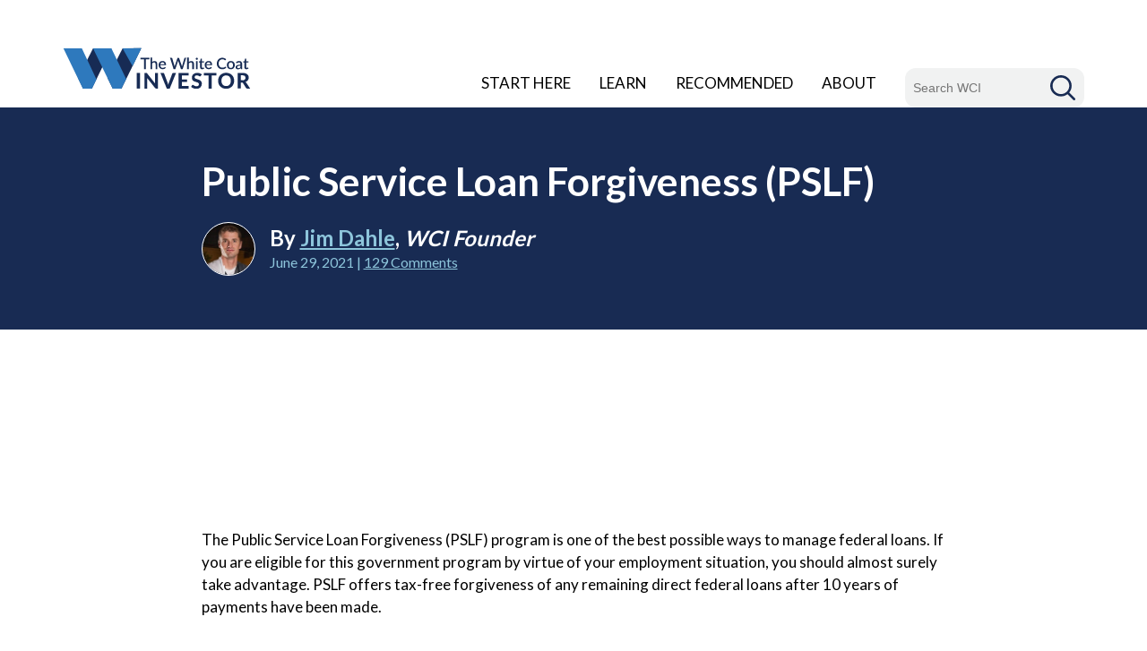

--- FILE ---
content_type: text/html; charset=UTF-8
request_url: https://www.whitecoatinvestor.com/public-service-loan-forgiveness/
body_size: 52007
content:
<!DOCTYPE html>
<html lang="en-US">
<head>
	<meta charset="UTF-8"/>
	<meta name="viewport" content="initial-scale=1.0">
	<meta name="p:domain_verify" content="d4ac7d91a423f993ab1bb90ed5545ab6">
	<meta name='robots' content='index, follow, max-image-preview:large, max-snippet:-1, max-video-preview:-1' />

	<!-- This site is optimized with the Yoast SEO plugin v26.8 - https://yoast.com/product/yoast-seo-wordpress/ -->
	<title>Public Service Loan Forgiveness (PSLF) for Doctors | White Coat Investor</title>
	<meta name="description" content="If you&#039;re working for a 501(c)(3), PSLF is the federal debt forgiveness program most physicians should be looking at, offering tax-free forgiveness in under 10 years if you qualify. Here&#039;s what you need to know!" />
	<link rel="canonical" href="https://www.whitecoatinvestor.com/public-service-loan-forgiveness/" />
	<meta property="og:locale" content="en_US" />
	<meta property="og:type" content="article" />
	<meta property="og:title" content="Public Service Loan Forgiveness (PSLF) for Doctors | White Coat Investor" />
	<meta property="og:description" content="If you&#039;re working for a(501(c3), PSLF is the federal debt forgiveness program most physicians should be looking at, offering tax-free forgiveness in under 10 years if you qualify." />
	<meta property="og:url" content="https://www.whitecoatinvestor.com/public-service-loan-forgiveness/" />
	<meta property="og:site_name" content="The White Coat Investor - Investing &amp; Personal Finance for Doctors" />
	<meta property="article:published_time" content="2021-06-29T06:30:54+00:00" />
	<meta property="article:modified_time" content="2025-11-12T21:39:44+00:00" />
	<meta property="og:image" content="https://www.whitecoatinvestor.com/wp-content/uploads/2011/10/Public-Service-Loan-Forgiveness-PSLF-FB.png" />
	<meta property="og:image:width" content="940" />
	<meta property="og:image:height" content="788" />
	<meta property="og:image:type" content="image/png" />
	<meta name="author" content="The White Coat Investor" />
	<meta name="twitter:card" content="summary_large_image" />
	<meta name="twitter:image" content="https://www.whitecoatinvestor.com/wp-content/uploads/2011/10/Public-Service-Loan-Forgiveness-PSLF-TW.png" />
	<meta name="twitter:creator" content="@WCInvestor" />
	<meta name="twitter:site" content="@WCInvestor" />
	<meta name="twitter:label1" content="Written by" />
	<meta name="twitter:data1" content="The White Coat Investor" />
	<meta name="twitter:label2" content="Est. reading time" />
	<meta name="twitter:data2" content="20 minutes" />
	<script type="application/ld+json" class="yoast-schema-graph">{"@context":"https://schema.org","@graph":[{"@type":"Article","@id":"https://www.whitecoatinvestor.com/public-service-loan-forgiveness/#article","isPartOf":{"@id":"https://www.whitecoatinvestor.com/public-service-loan-forgiveness/"},"author":{"name":"The White Coat Investor","@id":"https://www.whitecoatinvestor.com/#/schema/person/10705bcd8c9f4186b3cf10d9314bdb6b"},"headline":"Public Service Loan Forgiveness (PSLF)","datePublished":"2021-06-29T06:30:54+00:00","dateModified":"2025-11-12T21:39:44+00:00","mainEntityOfPage":{"@id":"https://www.whitecoatinvestor.com/public-service-loan-forgiveness/"},"wordCount":4055,"commentCount":129,"publisher":{"@id":"https://www.whitecoatinvestor.com/#/schema/person/10705bcd8c9f4186b3cf10d9314bdb6b"},"image":{"@id":"https://www.whitecoatinvestor.com/public-service-loan-forgiveness/#primaryimage"},"thumbnailUrl":"https://www.whitecoatinvestor.com/wp-content/uploads/2016/08/student-loan-grip-2-e1471472807478.jpg","keywords":["applying for residency","getting out of debt","medical school","post-residency planning","pslf","resident physician"],"articleSection":["Student Loans"],"inLanguage":"en-US","potentialAction":[{"@type":"CommentAction","name":"Comment","target":["https://www.whitecoatinvestor.com/public-service-loan-forgiveness/#respond"]}]},{"@type":"WebPage","@id":"https://www.whitecoatinvestor.com/public-service-loan-forgiveness/","url":"https://www.whitecoatinvestor.com/public-service-loan-forgiveness/","name":"Public Service Loan Forgiveness (PSLF) for Doctors | White Coat Investor","isPartOf":{"@id":"https://www.whitecoatinvestor.com/#website"},"primaryImageOfPage":{"@id":"https://www.whitecoatinvestor.com/public-service-loan-forgiveness/#primaryimage"},"image":{"@id":"https://www.whitecoatinvestor.com/public-service-loan-forgiveness/#primaryimage"},"thumbnailUrl":"https://www.whitecoatinvestor.com/wp-content/uploads/2016/08/student-loan-grip-2-e1471472807478.jpg","datePublished":"2021-06-29T06:30:54+00:00","dateModified":"2025-11-12T21:39:44+00:00","description":"If you're working for a 501(c)(3), PSLF is the federal debt forgiveness program most physicians should be looking at, offering tax-free forgiveness in under 10 years if you qualify. Here's what you need to know!","breadcrumb":{"@id":"https://www.whitecoatinvestor.com/public-service-loan-forgiveness/#breadcrumb"},"inLanguage":"en-US","potentialAction":[{"@type":"ReadAction","target":["https://www.whitecoatinvestor.com/public-service-loan-forgiveness/"]}]},{"@type":"ImageObject","inLanguage":"en-US","@id":"https://www.whitecoatinvestor.com/public-service-loan-forgiveness/#primaryimage","url":"https://www.whitecoatinvestor.com/wp-content/uploads/2016/08/student-loan-grip-2-e1471472807478.jpg","contentUrl":"https://www.whitecoatinvestor.com/wp-content/uploads/2016/08/student-loan-grip-2-e1471472807478.jpg","width":238,"height":238,"caption":"student loan public service loan forgiveness"},{"@type":"BreadcrumbList","@id":"https://www.whitecoatinvestor.com/public-service-loan-forgiveness/#breadcrumb","itemListElement":[{"@type":"ListItem","position":1,"name":"Home","item":"https://www.whitecoatinvestor.com/"},{"@type":"ListItem","position":2,"name":"Search Archives","item":"https://www.whitecoatinvestor.com/medical-records-3/"},{"@type":"ListItem","position":3,"name":"Public Service Loan Forgiveness (PSLF)"}]},{"@type":"WebSite","@id":"https://www.whitecoatinvestor.com/#website","url":"https://www.whitecoatinvestor.com/","name":"The White Coat Investor - Investing &amp; Personal Finance for Doctors","description":"Investing and Personal Finance for Doctors","publisher":{"@id":"https://www.whitecoatinvestor.com/#/schema/person/10705bcd8c9f4186b3cf10d9314bdb6b"},"potentialAction":[{"@type":"SearchAction","target":{"@type":"EntryPoint","urlTemplate":"https://www.whitecoatinvestor.com/?s={search_term_string}"},"query-input":{"@type":"PropertyValueSpecification","valueRequired":true,"valueName":"search_term_string"}}],"inLanguage":"en-US"},{"@type":["Person","Organization"],"@id":"https://www.whitecoatinvestor.com/#/schema/person/10705bcd8c9f4186b3cf10d9314bdb6b","name":"The White Coat Investor","logo":{"@id":"https://www.whitecoatinvestor.com/#/schema/person/image/"},"description":"I am an emergency physician, blogger, and author. I own the site and the forum","sameAs":["https://www.whitecoatinvestor.com"]}]}</script>
	<!-- / Yoast SEO plugin. -->


<link rel='dns-prefetch' href='//www.google.com' />
<link rel="alternate" title="oEmbed (JSON)" type="application/json+oembed" href="https://www.whitecoatinvestor.com/wp-json/oembed/1.0/embed?url=https%3A%2F%2Fwww.whitecoatinvestor.com%2Fpublic-service-loan-forgiveness%2F" />
<link rel="alternate" title="oEmbed (XML)" type="text/xml+oembed" href="https://www.whitecoatinvestor.com/wp-json/oembed/1.0/embed?url=https%3A%2F%2Fwww.whitecoatinvestor.com%2Fpublic-service-loan-forgiveness%2F&#038;format=xml" />
<style id='wp-img-auto-sizes-contain-inline-css' type='text/css'>
img:is([sizes=auto i],[sizes^="auto," i]){contain-intrinsic-size:3000px 1500px}
/*# sourceURL=wp-img-auto-sizes-contain-inline-css */
</style>
<style id='classic-theme-styles-inline-css' type='text/css'>
/*! This file is auto-generated */
.wp-block-button__link{color:#fff;background-color:#32373c;border-radius:9999px;box-shadow:none;text-decoration:none;padding:calc(.667em + 2px) calc(1.333em + 2px);font-size:1.125em}.wp-block-file__button{background:#32373c;color:#fff;text-decoration:none}
/*# sourceURL=/wp-includes/css/classic-themes.min.css */
</style>
<link rel='stylesheet' id='convertkit-broadcasts-css' href='https://www.whitecoatinvestor.com/wp-content/plugins/convertkit/resources/frontend/css/broadcasts.css?ver=3.1.4' type='text/css' media='all' />
<link rel='stylesheet' id='convertkit-button-css' href='https://www.whitecoatinvestor.com/wp-content/plugins/convertkit/resources/frontend/css/button.css?ver=3.1.4' type='text/css' media='all' />
<style id='wp-block-button-inline-css' type='text/css'>
.wp-block-button__link{align-content:center;box-sizing:border-box;cursor:pointer;display:inline-block;height:100%;text-align:center;word-break:break-word}.wp-block-button__link.aligncenter{text-align:center}.wp-block-button__link.alignright{text-align:right}:where(.wp-block-button__link){border-radius:9999px;box-shadow:none;padding:calc(.667em + 2px) calc(1.333em + 2px);text-decoration:none}.wp-block-button[style*=text-decoration] .wp-block-button__link{text-decoration:inherit}.wp-block-buttons>.wp-block-button.has-custom-width{max-width:none}.wp-block-buttons>.wp-block-button.has-custom-width .wp-block-button__link{width:100%}.wp-block-buttons>.wp-block-button.has-custom-font-size .wp-block-button__link{font-size:inherit}.wp-block-buttons>.wp-block-button.wp-block-button__width-25{width:calc(25% - var(--wp--style--block-gap, .5em)*.75)}.wp-block-buttons>.wp-block-button.wp-block-button__width-50{width:calc(50% - var(--wp--style--block-gap, .5em)*.5)}.wp-block-buttons>.wp-block-button.wp-block-button__width-75{width:calc(75% - var(--wp--style--block-gap, .5em)*.25)}.wp-block-buttons>.wp-block-button.wp-block-button__width-100{flex-basis:100%;width:100%}.wp-block-buttons.is-vertical>.wp-block-button.wp-block-button__width-25{width:25%}.wp-block-buttons.is-vertical>.wp-block-button.wp-block-button__width-50{width:50%}.wp-block-buttons.is-vertical>.wp-block-button.wp-block-button__width-75{width:75%}.wp-block-button.is-style-squared,.wp-block-button__link.wp-block-button.is-style-squared{border-radius:0}.wp-block-button.no-border-radius,.wp-block-button__link.no-border-radius{border-radius:0!important}:root :where(.wp-block-button .wp-block-button__link.is-style-outline),:root :where(.wp-block-button.is-style-outline>.wp-block-button__link){border:2px solid;padding:.667em 1.333em}:root :where(.wp-block-button .wp-block-button__link.is-style-outline:not(.has-text-color)),:root :where(.wp-block-button.is-style-outline>.wp-block-button__link:not(.has-text-color)){color:currentColor}:root :where(.wp-block-button .wp-block-button__link.is-style-outline:not(.has-background)),:root :where(.wp-block-button.is-style-outline>.wp-block-button__link:not(.has-background)){background-color:initial;background-image:none}
/*# sourceURL=https://www.whitecoatinvestor.com/wp-includes/blocks/button/style.min.css */
</style>
<link rel='stylesheet' id='convertkit-form-css' href='https://www.whitecoatinvestor.com/wp-content/plugins/convertkit/resources/frontend/css/form.css?ver=3.1.4' type='text/css' media='all' />
<link rel='stylesheet' id='convertkit-form-builder-field-css' href='https://www.whitecoatinvestor.com/wp-content/plugins/convertkit/resources/frontend/css/form-builder.css?ver=3.1.4' type='text/css' media='all' />
<link rel='stylesheet' id='convertkit-form-builder-css' href='https://www.whitecoatinvestor.com/wp-content/plugins/convertkit/resources/frontend/css/form-builder.css?ver=3.1.4' type='text/css' media='all' />
<link rel='stylesheet' id='ng-scroll-box-css' href='https://www.whitecoatinvestor.com/wp-content/plugins/ng-scroll-box/css/front-end.css?ver=1.0.0' type='text/css' media='all' />
<style id='ng-scroll-box-inline-css' type='text/css'>

		.scroll-box {
			background: #f4f4f4;
			border: 2px solid #cccccc;
			color: #222222;
			height: 300px;
		}
		
/*# sourceURL=ng-scroll-box-inline-css */
</style>
<link rel='stylesheet' id='toc-screen-css' href='https://www.whitecoatinvestor.com/wp-content/plugins/table-of-contents-plus/screen.min.css?ver=2411.1' type='text/css' media='all' />
<link rel='stylesheet' id='wp-polls-css' href='https://www.whitecoatinvestor.com/wp-content/plugins/wp-polls/polls-css.css?ver=2.77.3' type='text/css' media='all' />
<style id='wp-polls-inline-css' type='text/css'>
.wp-polls .pollbar {
	margin: 1px;
	font-size: 6px;
	line-height: 8px;
	height: 8px;
	background: #800000;
	border: 1px solid #dc143c;
}

/*# sourceURL=wp-polls-inline-css */
</style>
<link rel='stylesheet' id='mediaelement-css' href='https://www.whitecoatinvestor.com/wp-includes/js/mediaelement/mediaelementplayer-legacy.min.css?ver=4.2.17' type='text/css' media='all' />
<link rel='stylesheet' id='wp-mediaelement-css' href='https://www.whitecoatinvestor.com/wp-includes/js/mediaelement/wp-mediaelement.min.css?ver=6.9' type='text/css' media='all' />
<link rel='stylesheet' id='wpdiscuz-frontend-css-css' href='https://www.whitecoatinvestor.com/wp-content/plugins/wpdiscuz/themes/default/style.css?ver=7.6.45' type='text/css' media='all' />
<style id='wpdiscuz-frontend-css-inline-css' type='text/css'>
 #wpdcom .wpd-blog-administrator .wpd-comment-label{color:#ffffff;background-color:#2e78bd;border:none}#wpdcom .wpd-blog-administrator .wpd-comment-author, #wpdcom .wpd-blog-administrator .wpd-comment-author a{color:#2e78bd}#wpdcom.wpd-layout-1 .wpd-comment .wpd-blog-administrator .wpd-avatar img{border-color:#2e78bd}#wpdcom.wpd-layout-2 .wpd-comment.wpd-reply .wpd-comment-wrap.wpd-blog-administrator{border-left:3px solid #2e78bd}#wpdcom.wpd-layout-2 .wpd-comment .wpd-blog-administrator .wpd-avatar img{border-bottom-color:#2e78bd}#wpdcom.wpd-layout-3 .wpd-blog-administrator .wpd-comment-subheader{border-top:1px dashed #2e78bd}#wpdcom.wpd-layout-3 .wpd-reply .wpd-blog-administrator .wpd-comment-right{border-left:1px solid #2e78bd}#wpdcom .wpd-blog-author .wpd-comment-label{color:#ffffff;background-color:#2e78bd;border:none}#wpdcom .wpd-blog-author .wpd-comment-author, #wpdcom .wpd-blog-author .wpd-comment-author a{color:#2e78bd}#wpdcom.wpd-layout-1 .wpd-comment .wpd-blog-author .wpd-avatar img{border-color:#2e78bd}#wpdcom.wpd-layout-2 .wpd-comment .wpd-blog-author .wpd-avatar img{border-bottom-color:#2e78bd}#wpdcom.wpd-layout-3 .wpd-blog-author .wpd-comment-subheader{border-top:1px dashed #2e78bd}#wpdcom.wpd-layout-3 .wpd-reply .wpd-blog-author .wpd-comment-right{border-left:1px solid #2e78bd}#wpdcom .wpd-blog-contributor .wpd-comment-label{color:#ffffff;background-color:#2e78bd;border:none}#wpdcom .wpd-blog-contributor .wpd-comment-author, #wpdcom .wpd-blog-contributor .wpd-comment-author a{color:#2e78bd}#wpdcom.wpd-layout-1 .wpd-comment .wpd-blog-contributor .wpd-avatar img{border-color:#2e78bd}#wpdcom.wpd-layout-2 .wpd-comment .wpd-blog-contributor .wpd-avatar img{border-bottom-color:#2e78bd}#wpdcom.wpd-layout-3 .wpd-blog-contributor .wpd-comment-subheader{border-top:1px dashed #2e78bd}#wpdcom.wpd-layout-3 .wpd-reply .wpd-blog-contributor .wpd-comment-right{border-left:1px solid #2e78bd}#wpdcom .wpd-blog-editor .wpd-comment-label{color:#ffffff;background-color:#2e78bd;border:none}#wpdcom .wpd-blog-editor .wpd-comment-author, #wpdcom .wpd-blog-editor .wpd-comment-author a{color:#2e78bd}#wpdcom.wpd-layout-1 .wpd-comment .wpd-blog-editor .wpd-avatar img{border-color:#2e78bd}#wpdcom.wpd-layout-2 .wpd-comment.wpd-reply .wpd-comment-wrap.wpd-blog-editor{border-left:3px solid #2e78bd}#wpdcom.wpd-layout-2 .wpd-comment .wpd-blog-editor .wpd-avatar img{border-bottom-color:#2e78bd}#wpdcom.wpd-layout-3 .wpd-blog-editor .wpd-comment-subheader{border-top:1px dashed #2e78bd}#wpdcom.wpd-layout-3 .wpd-reply .wpd-blog-editor .wpd-comment-right{border-left:1px solid #2e78bd}#wpdcom .wpd-blog-subscriber .wpd-comment-label{color:#ffffff;background-color:#00B38F;border:none}#wpdcom .wpd-blog-subscriber .wpd-comment-author, #wpdcom .wpd-blog-subscriber .wpd-comment-author a{color:#00B38F}#wpdcom.wpd-layout-2 .wpd-comment .wpd-blog-subscriber .wpd-avatar img{border-bottom-color:#00B38F}#wpdcom.wpd-layout-3 .wpd-blog-subscriber .wpd-comment-subheader{border-top:1px dashed #00B38F}#wpdcom .wpd-blog-wpseo_manager .wpd-comment-label{color:#ffffff;background-color:#2e78bd;border:none}#wpdcom .wpd-blog-wpseo_manager .wpd-comment-author, #wpdcom .wpd-blog-wpseo_manager .wpd-comment-author a{color:#2e78bd}#wpdcom.wpd-layout-1 .wpd-comment .wpd-blog-wpseo_manager .wpd-avatar img{border-color:#2e78bd}#wpdcom.wpd-layout-2 .wpd-comment .wpd-blog-wpseo_manager .wpd-avatar img{border-bottom-color:#2e78bd}#wpdcom.wpd-layout-3 .wpd-blog-wpseo_manager .wpd-comment-subheader{border-top:1px dashed #2e78bd}#wpdcom.wpd-layout-3 .wpd-reply .wpd-blog-wpseo_manager .wpd-comment-right{border-left:1px solid #2e78bd}#wpdcom .wpd-blog-wpseo_editor .wpd-comment-label{color:#ffffff;background-color:#2e78bd;border:none}#wpdcom .wpd-blog-wpseo_editor .wpd-comment-author, #wpdcom .wpd-blog-wpseo_editor .wpd-comment-author a{color:#2e78bd}#wpdcom.wpd-layout-1 .wpd-comment .wpd-blog-wpseo_editor .wpd-avatar img{border-color:#2e78bd}#wpdcom.wpd-layout-2 .wpd-comment .wpd-blog-wpseo_editor .wpd-avatar img{border-bottom-color:#2e78bd}#wpdcom.wpd-layout-3 .wpd-blog-wpseo_editor .wpd-comment-subheader{border-top:1px dashed #2e78bd}#wpdcom.wpd-layout-3 .wpd-reply .wpd-blog-wpseo_editor .wpd-comment-right{border-left:1px solid #2e78bd}#wpdcom .wpd-blog-quote_manager .wpd-comment-label{color:#ffffff;background-color:#2e78bd;border:none}#wpdcom .wpd-blog-quote_manager .wpd-comment-author, #wpdcom .wpd-blog-quote_manager .wpd-comment-author a{color:#2e78bd}#wpdcom.wpd-layout-1 .wpd-comment .wpd-blog-quote_manager .wpd-avatar img{border-color:#2e78bd}#wpdcom.wpd-layout-2 .wpd-comment .wpd-blog-quote_manager .wpd-avatar img{border-bottom-color:#2e78bd}#wpdcom.wpd-layout-3 .wpd-blog-quote_manager .wpd-comment-subheader{border-top:1px dashed #2e78bd}#wpdcom.wpd-layout-3 .wpd-reply .wpd-blog-quote_manager .wpd-comment-right{border-left:1px solid #2e78bd}#wpdcom .wpd-blog-post_author .wpd-comment-label{color:#ffffff;background-color:#2e78bd;border:none}#wpdcom .wpd-blog-post_author .wpd-comment-author, #wpdcom .wpd-blog-post_author .wpd-comment-author a{color:#2e78bd}#wpdcom .wpd-blog-post_author .wpd-avatar img{border-color:#2e78bd}#wpdcom.wpd-layout-1 .wpd-comment .wpd-blog-post_author .wpd-avatar img{border-color:#2e78bd}#wpdcom.wpd-layout-2 .wpd-comment.wpd-reply .wpd-comment-wrap.wpd-blog-post_author{border-left:3px solid #2e78bd}#wpdcom.wpd-layout-2 .wpd-comment .wpd-blog-post_author .wpd-avatar img{border-bottom-color:#2e78bd}#wpdcom.wpd-layout-3 .wpd-blog-post_author .wpd-comment-subheader{border-top:1px dashed #2e78bd}#wpdcom.wpd-layout-3 .wpd-reply .wpd-blog-post_author .wpd-comment-right{border-left:1px solid #2e78bd}#wpdcom .wpd-blog-guest .wpd-comment-label{color:#ffffff;background-color:#222222;border:none}#wpdcom .wpd-blog-guest .wpd-comment-author, #wpdcom .wpd-blog-guest .wpd-comment-author a{color:#222222}#wpdcom.wpd-layout-3 .wpd-blog-guest .wpd-comment-subheader{border-top:1px dashed #222222}#comments, #respond, .comments-area, #wpdcom{}#wpdcom .ql-editor > *{color:#777777}#wpdcom .ql-editor::before{}#wpdcom .ql-toolbar{border:1px solid #DDDDDD;border-top:none}#wpdcom .ql-container{border:1px solid #DDDDDD;border-bottom:none}#wpdcom .wpd-form-row .wpdiscuz-item input[type="text"], #wpdcom .wpd-form-row .wpdiscuz-item input[type="email"], #wpdcom .wpd-form-row .wpdiscuz-item input[type="url"], #wpdcom .wpd-form-row .wpdiscuz-item input[type="color"], #wpdcom .wpd-form-row .wpdiscuz-item input[type="date"], #wpdcom .wpd-form-row .wpdiscuz-item input[type="datetime"], #wpdcom .wpd-form-row .wpdiscuz-item input[type="datetime-local"], #wpdcom .wpd-form-row .wpdiscuz-item input[type="month"], #wpdcom .wpd-form-row .wpdiscuz-item input[type="number"], #wpdcom .wpd-form-row .wpdiscuz-item input[type="time"], #wpdcom textarea, #wpdcom select{border:1px solid #DDDDDD;color:#222222}#wpdcom .wpd-form-row .wpdiscuz-item textarea{border:1px solid #DDDDDD}#wpdcom input::placeholder, #wpdcom textarea::placeholder, #wpdcom input::-moz-placeholder, #wpdcom textarea::-webkit-input-placeholder{}#wpdcom .wpd-comment-text{color:#222222}#wpdcom .wpd-thread-head .wpd-thread-info{border-bottom:2px solid #182b53}#wpdcom .wpd-thread-head .wpd-thread-info.wpd-reviews-tab svg{fill:#182b53}#wpdcom .wpd-thread-head .wpdiscuz-user-settings{border-bottom:2px solid #182b53}#wpdcom .wpd-thread-head .wpdiscuz-user-settings:hover{color:#182b53}#wpdcom .wpd-comment .wpd-follow-link:hover{color:#182b53}#wpdcom .wpd-comment-status .wpd-sticky{color:#182b53}#wpdcom .wpd-thread-filter .wpdf-active{color:#182b53;border-bottom-color:#182b53}#wpdcom .wpd-comment-info-bar{border:1px dashed #475676;background:#e8eaee}#wpdcom .wpd-comment-info-bar .wpd-current-view i{color:#182b53}#wpdcom .wpd-filter-view-all:hover{background:#182b53}#wpdcom .wpdiscuz-item .wpdiscuz-rating > label{color:#DDDDDD}#wpdcom .wpdiscuz-item .wpdiscuz-rating:not(:checked) > label:hover, .wpdiscuz-rating:not(:checked) > label:hover ~ label{}#wpdcom .wpdiscuz-item .wpdiscuz-rating > input ~ label:hover, #wpdcom .wpdiscuz-item .wpdiscuz-rating > input:not(:checked) ~ label:hover ~ label, #wpdcom .wpdiscuz-item .wpdiscuz-rating > input:not(:checked) ~ label:hover ~ label{color:#FFED85}#wpdcom .wpdiscuz-item .wpdiscuz-rating > input:checked ~ label:hover, #wpdcom .wpdiscuz-item .wpdiscuz-rating > input:checked ~ label:hover, #wpdcom .wpdiscuz-item .wpdiscuz-rating > label:hover ~ input:checked ~ label, #wpdcom .wpdiscuz-item .wpdiscuz-rating > input:checked + label:hover ~ label, #wpdcom .wpdiscuz-item .wpdiscuz-rating > input:checked ~ label:hover ~ label, .wpd-custom-field .wcf-active-star, #wpdcom .wpdiscuz-item .wpdiscuz-rating > input:checked ~ label{color:#FFD700}#wpd-post-rating .wpd-rating-wrap .wpd-rating-stars svg .wpd-star{fill:#DDDDDD}#wpd-post-rating .wpd-rating-wrap .wpd-rating-stars svg .wpd-active{fill:#FFD700}#wpd-post-rating .wpd-rating-wrap .wpd-rate-starts svg .wpd-star{fill:#DDDDDD}#wpd-post-rating .wpd-rating-wrap .wpd-rate-starts:hover svg .wpd-star{fill:#FFED85}#wpd-post-rating.wpd-not-rated .wpd-rating-wrap .wpd-rate-starts svg:hover ~ svg .wpd-star{fill:#DDDDDD}.wpdiscuz-post-rating-wrap .wpd-rating .wpd-rating-wrap .wpd-rating-stars svg .wpd-star{fill:#DDDDDD}.wpdiscuz-post-rating-wrap .wpd-rating .wpd-rating-wrap .wpd-rating-stars svg .wpd-active{fill:#FFD700}#wpdcom .wpd-comment .wpd-follow-active{color:#ff7a00}#wpdcom .page-numbers{color:#555;border:#555 1px solid}#wpdcom span.current{background:#555}#wpdcom.wpd-layout-1 .wpd-new-loaded-comment > .wpd-comment-wrap > .wpd-comment-right{background:#FFFAD6}#wpdcom.wpd-layout-2 .wpd-new-loaded-comment.wpd-comment > .wpd-comment-wrap > .wpd-comment-right{background:#FFFAD6}#wpdcom.wpd-layout-2 .wpd-new-loaded-comment.wpd-comment.wpd-reply > .wpd-comment-wrap > .wpd-comment-right{background:transparent}#wpdcom.wpd-layout-2 .wpd-new-loaded-comment.wpd-comment.wpd-reply > .wpd-comment-wrap{background:#FFFAD6}#wpdcom.wpd-layout-3 .wpd-new-loaded-comment.wpd-comment > .wpd-comment-wrap > .wpd-comment-right{background:#FFFAD6}#wpdcom .wpd-follow:hover i, #wpdcom .wpd-unfollow:hover i, #wpdcom .wpd-comment .wpd-follow-active:hover i{color:#182b53}#wpdcom .wpdiscuz-readmore{cursor:pointer;color:#182b53}.wpd-custom-field .wcf-pasiv-star, #wpcomm .wpdiscuz-item .wpdiscuz-rating > label{color:#DDDDDD}.wpd-wrapper .wpd-list-item.wpd-active{border-top:3px solid #182b53}#wpdcom.wpd-layout-2 .wpd-comment.wpd-reply.wpd-unapproved-comment .wpd-comment-wrap{border-left:3px solid #FFFAD6}#wpdcom.wpd-layout-3 .wpd-comment.wpd-reply.wpd-unapproved-comment .wpd-comment-right{border-left:1px solid #FFFAD6}#wpdcom .wpd-prim-button{background-color:#f46c00;color:#FFFFFF}#wpdcom .wpd_label__check i.wpdicon-on{color:#f46c00;border:1px solid #fab680}#wpd-bubble-wrapper #wpd-bubble-all-comments-count{color:#182b53}#wpd-bubble-wrapper > div{background-color:#182b53}#wpd-bubble-wrapper > #wpd-bubble #wpd-bubble-add-message{background-color:#182b53}#wpd-bubble-wrapper > #wpd-bubble #wpd-bubble-add-message::before{border-left-color:#182b53;border-right-color:#182b53}#wpd-bubble-wrapper.wpd-right-corner > #wpd-bubble #wpd-bubble-add-message::before{border-left-color:#182b53;border-right-color:#182b53}.wpd-inline-icon-wrapper path.wpd-inline-icon-first{fill:#182b53}.wpd-inline-icon-count{background-color:#182b53}.wpd-inline-icon-count::before{border-right-color:#182b53}.wpd-inline-form-wrapper::before{border-bottom-color:#182b53}.wpd-inline-form-question{background-color:#182b53}.wpd-inline-form{background-color:#182b53}.wpd-last-inline-comments-wrapper{border-color:#182b53}.wpd-last-inline-comments-wrapper::before{border-bottom-color:#182b53}.wpd-last-inline-comments-wrapper .wpd-view-all-inline-comments{background:#182b53}.wpd-last-inline-comments-wrapper .wpd-view-all-inline-comments:hover,.wpd-last-inline-comments-wrapper .wpd-view-all-inline-comments:active,.wpd-last-inline-comments-wrapper .wpd-view-all-inline-comments:focus{background-color:#182b53}#wpdcom .ql-snow .ql-tooltip[data-mode="link"]::before{content:"Enter link:"}#wpdcom .ql-snow .ql-tooltip.ql-editing a.ql-action::after{content:"Save"}.comments-area{width:auto}#wpdcom .wpd-prim-button:hover{background:#f04e23}#wpdcom .wc-field-submit input[type="submit"]{border:0;font-weight:bold;font-size:20px;padding:0 16px;border-radius:0;box-shadow:none;font-family:Lato, Arial, sans-serif;letter-spacing:normal}@media screen and (max-width:600px){#wpdcom.wpd-layout-2 .wpd-comment .wpd-comment-header .wpd-user-info{margin-left:0;display:block;flex-direction:unset;flex-grow:unset;flex-wrap:unset;margin-top:0}}
/*# sourceURL=wpdiscuz-frontend-css-inline-css */
</style>
<link rel='stylesheet' id='wpdiscuz-fa-css' href='https://www.whitecoatinvestor.com/wp-content/plugins/wpdiscuz/assets/third-party/font-awesome-5.13.0/css/fa.min.css?ver=7.6.45' type='text/css' media='all' />
<link rel='stylesheet' id='wpdiscuz-combo-css-css' href='https://www.whitecoatinvestor.com/wp-content/plugins/wpdiscuz/assets/css/wpdiscuz-combo.min.css?ver=6.9' type='text/css' media='all' />
<link rel='stylesheet' id='google-fonts-css' href='https://fonts.googleapis.com/css?family=Lato%3A400%2C700%7CRoboto%3A400%2C700&#038;ver=6.9' type='text/css' media='all' />
<link rel='stylesheet' id='bootstrap-css' href='https://www.whitecoatinvestor.com/wp-content/themes/wci-responsive/assets/css/bootstrap.532.min.css?v=1755287713&#038;ver=6.9' type='text/css' media='all' />
<link rel='stylesheet' id='site-style-css' href='https://www.whitecoatinvestor.com/wp-content/themes/wci-responsive/assets/css/style.css?v=1766176675&#038;ver=6.9' type='text/css' media='all' />
<script type="text/javascript" src="https://www.whitecoatinvestor.com/wp-includes/js/jquery/jquery.min.js?ver=3.7.1" id="jquery-core-js"></script>
<script type="text/javascript" src="https://www.whitecoatinvestor.com/wp-includes/js/jquery/jquery-migrate.min.js?ver=3.4.1" id="jquery-migrate-js"></script>
<link rel="https://api.w.org/" href="https://www.whitecoatinvestor.com/wp-json/" /><link rel="alternate" title="JSON" type="application/json" href="https://www.whitecoatinvestor.com/wp-json/wp/v2/posts/1071" /><link rel='shortlink' href='https://www.whitecoatinvestor.com/?p=1071' />
<link rel="icon" href="https://www.whitecoatinvestor.com/wp-content/uploads/2025/11/cropped-favicon-1-32x32.png" sizes="32x32" />
<link rel="icon" href="https://www.whitecoatinvestor.com/wp-content/uploads/2025/11/cropped-favicon-1-192x192.png" sizes="192x192" />
<link rel="apple-touch-icon" href="https://www.whitecoatinvestor.com/wp-content/uploads/2025/11/cropped-favicon-1-180x180.png" />
<meta name="msapplication-TileImage" content="https://www.whitecoatinvestor.com/wp-content/uploads/2025/11/cropped-favicon-1-270x270.png" />
		<!-- Google Tag Manager -->
		<script>(function(w,d,s,l,i){w[l]=w[l]||[];w[l].push({'gtm.start':
		new Date().getTime(),event:'gtm.js'});var f=d.getElementsByTagName(s)[0],
		j=d.createElement(s),dl=l!='dataLayer'?'&l='+l:'';j.async=true;j.src=
		'https://www.googletagmanager.com/gtm.js?id='+i+dl;f.parentNode.insertBefore(j,f);
		})(window,document,'script','dataLayer','GTM-KJQ8Q8W');</script>
		<!-- End Google Tag Manager -->
	</head>
<body class="wp-singular post-template-default single single-post postid-1071 single-format-standard wp-theme-wci-responsive">

<div class="topMenuContainer">
	<div class="topNavigation d-lg-flex align-items-end container mx-auto p-0">
		<div class="branding d-inline-block">
			<a href="/">
				<img class="logo" src="https://www.whitecoatinvestor.com/wp-content/themes/wci-responsive/assets/img/logo.svg?v=1755287713" alt="White Coat Investor">
			</a>
		</div>
		<div class="menuToggle d-inline-block d-lg-none mobile-nav-icon" id="menuToggle">
			<img src="https://www.whitecoatinvestor.com/wp-content/themes/wci-responsive/assets/img/icon-mobile-menu.svg?v=1755287713" width="47" height="40" alt="Open menu">
		</div>
		<script async src="https://cse.google.com/cse.js?cx=e5d6ed61f5eec4fb2"></script>
<div class="form-search">
	<div class="gcse-search"></div>
</div>

		<nav class="menu">
			<ul id="menu-primary" class="mb-0">
				<li id="menu-item-293876" class="menu-item subnav">
					<a href="/personal-finance-for-doctors/">
						Start Here
					</a>
					<div class="headline-underscore"></div>
				</li>
				<li class="menu-item menu-item-has-children menu-parent-container subnav">
					
					<a href="/learn/">Learn<div class="expand-section-btn">+</div></a>
					<div class="headline-underscore"></div>
					<div class="subnav-content">
						<div class="container-lg mx-auto p-0">
							<div class="row">
								<div class="col-xl-9">
									<ul id="menu-learn-menu" class="subnav-links"><li id="menu-item-342174" class="menu-group-header menu-item menu-item-type-custom menu-item-object-custom menu-item-has-children menu-item-342174"><a target="_blank" href="https://www.wcicourses.com/courses">Courses</a>
<ul class="sub-menu">
	<li id="menu-item-342175" class="menu-item menu-item-type-custom menu-item-object-custom menu-item-342175"><a target="_blank" href="https://www.wcicourses.com/courses/category/fyfa">Fire Your Financial Advisor (CME)</a></li>
	<li id="menu-item-342176" class="menu-item menu-item-type-custom menu-item-object-custom menu-item-342176"><a target="_blank" href="https://www.wcicourses.com/p/no-hype-real-estate-investing">Real Estate Investing</a></li>
	<li id="menu-item-342177" class="menu-item menu-item-type-custom menu-item-object-custom menu-item-342177"><a target="_blank" href="https://www.whitecoatinvestor.com/cme-courses">Continuing Financial Education (CME)</a></li>
</ul>
</li>
<li id="menu-item-342178" class="menu-group-header menu-item menu-item-type-custom menu-item-object-custom menu-item-has-children menu-item-342178"><a href="/blog/">Blog</a>
<ul class="sub-menu">
	<li id="menu-item-342179" class="menu-item menu-item-type-custom menu-item-object-custom menu-item-342179"><a href="/blog/">Latest</a></li>
	<li id="menu-item-342180" class="menu-item menu-item-type-custom menu-item-object-custom menu-item-342180"><a href="/blog/?tab=popular">Popular</a></li>
	<li id="menu-item-342181" class="menu-item menu-item-type-custom menu-item-object-custom menu-item-342181"><a href="/blog/?tab=by-category">By Category</a></li>
</ul>
</li>
<li id="menu-item-342182" class="menu-group-header menu-item menu-item-type-custom menu-item-object-custom menu-item-has-children menu-item-342182"><a href="/podcasts/">Podcasts</a>
<ul class="sub-menu">
	<li id="menu-item-342183" class="menu-item menu-item-type-custom menu-item-object-custom menu-item-342183"><a href="/wci-podcast/">The White Coat Investor</a></li>
	<li id="menu-item-342184" class="menu-item menu-item-type-custom menu-item-object-custom menu-item-342184"><a href="/milestonestomillionaire/">Milestones to Millionaire</a></li>
	<li id="menu-item-344540" class="menu-item menu-item-type-custom menu-item-object-custom menu-item-344540"><a href="/bootcamppodcast/">Financial Boot Camp</a></li>
</ul>
</li>
<li id="menu-item-342185" class="menu-group-header menu-item menu-item-type-custom menu-item-object-custom menu-item-342185"><a href="/books/">Books</a></li>
<li id="menu-item-342186" class="menu-group-header menu-item menu-item-type-custom menu-item-object-custom menu-item-342186"><a href="/newsletter/">Newsletters</a></li>
<li id="menu-item-342187" class="menu-group-header menu-item menu-item-type-custom menu-item-object-custom menu-item-has-children menu-item-342187"><a href="/online-communities-for-physicians/">Communities</a>
<ul class="sub-menu">
	<li id="menu-item-342188" class="menu-item menu-item-type-custom menu-item-object-custom menu-item-342188"><a target="_blank" href="https://www.whitecoatinvestor.com/FBgroup">Facebook Group</a></li>
	<li id="menu-item-342189" class="menu-item menu-item-type-custom menu-item-object-custom menu-item-342189"><a target="_blank" href="https://www.whitecoatinvestor.com/reddit">Subreddit</a></li>
	<li id="menu-item-342190" class="menu-item menu-item-type-custom menu-item-object-custom menu-item-342190"><a target="_blank" href="https://forum.whitecoatinvestor.com/">Forum</a></li>
	<li id="menu-item-342191" class="menu-item menu-item-type-custom menu-item-object-custom menu-item-342191"><a href="/financially-empowered-women/">Financially Empowered Women (FEW)</a></li>
</ul>
</li>
<li id="menu-item-342192" class="menu-group-header menu-item menu-item-type-custom menu-item-object-custom menu-item-342192"><a target="_blank" href="https://www.wcievents.com/">Conferences</a></li>
</ul>									<div class="subnav-footer">
										<a href="/blog/">Daily Financial Article</a>   |   
										<a href="/newsletter/">Monthly Newsletter</a>   |   
										<a href="/reopportunities/">Real Estate Opportunities</a>
									</div>
								</div>
								<div class="subnav-featured d-none d-xl-block col-xl-3 p-4">
									<h4 class="text-blue">Enroll in Financial Boot Camp</h4>
									<p>
										Get the financial education you need to turn your high income into lasting wealth. This FREE 12-week email course could be worth millions over your lifetime.
									</p>
											<div class="row wci-nav-signup wci-nav-signup-5622578 justify-content-center">
			<form id="wci-nav-form-5622578" data-sv-form="5622578">
				<input name="email" type="email" id="wci-nav-form-email-5622578" class="form-control mb-3" placeholder="Email Address" autocomplete="off" />
				<input type="submit" class="btn btn-primary" style="white-space:nowrap;" id="wci-nav-form-submit-5622578" value="Enroll Now" />
			</form>
		</div>

        <div class="wci-nav-signup wci-nav-signup-5622578 thank-you">
            <div class='eyebrow h5 mt-0'>YOU ARE SIGNED UP!</div><p>Check your inbox to get started.</p>        </div>

		<script>
            jQuery('#wci-nav-form-5622578').on('submit', (e) => {
				e.preventDefault();
                const email = jQuery('#wci-nav-form-email-5622578').val();
                if(email && /(.+)@(.+){2,}\.(.+){2,}/.test(email)){
                    fetch('https://api.convertkit.com/v3/forms/5622578/subscribe', {
                        method: "POST",
                        headers: { "Content-Type": "application/json; charset=utf-8" },
                        body: JSON.stringify({ api_key: '0AMKyMtso2Lf2MgcoenhEg', email })
                    })
                    .then(response => response.json())
                    .then(data => {
                        jQuery('.wci-nav-signup-5622578').hide();
                        jQuery('.wci-nav-signup-5622578.thank-you').show();
                    })
                    .catch(error => {
                        alert('We were unable to subscribe you. Please try again later.');
                    });
                } else {
                    alert('Please provide a valid email.');
                }
            });
        </script>

									</div>
							</div>
						</div>
					</div>

				</li>
				<li class="menu-item menu-item-has-children menu-parent-container subnav">
					
					<a href="/recommended/">Recommended<div class="expand-section-btn">+</div></a>
					<div class="headline-underscore"></div>
					<div class="subnav-content">
						<div class="container-lg mx-auto p-0">
							<div class="row">
								<div class="col-xl-9">
									<ul id="menu-recommended-menu" class="subnav-links"><li id="menu-item-342201" class="menu-group-header menu-item menu-item-type-custom menu-item-object-custom menu-item-has-children menu-item-342201"><a href="/insurance/">Insurance</a>
<ul class="sub-menu">
	<li id="menu-item-342202" class="menu-item menu-item-type-custom menu-item-object-custom menu-item-342202"><a href="/physician-disability-insurance-quote/">Disability</a></li>
	<li id="menu-item-342203" class="menu-item menu-item-type-custom menu-item-object-custom menu-item-342203"><a href="/physician-life-insurance-quotes/">Life</a></li>
	<li id="menu-item-342204" class="menu-item menu-item-type-custom menu-item-object-custom menu-item-342204"><a href="/insurance/">Other</a></li>
</ul>
</li>
<li id="menu-item-342205" class="menu-group-header menu-item menu-item-type-custom menu-item-object-custom menu-item-has-children menu-item-342205"><a href="/personal-finance/the-doctor-mortgage-loan/">Mortgages</a>
<ul class="sub-menu">
	<li id="menu-item-342206" class="menu-item menu-item-type-custom menu-item-object-custom menu-item-342206"><a href="/personal-finance/the-doctor-mortgage-loan/">Doctor Mortgage</a></li>
	<li id="menu-item-342207" class="menu-item menu-item-type-custom menu-item-object-custom menu-item-342207"><a href="/home-loans/">Conventional Loans</a></li>
	<li id="menu-item-342208" class="menu-item menu-item-type-custom menu-item-object-custom menu-item-342208"><a href="/home-loans/">Refinancing</a></li>
</ul>
</li>
<li id="menu-item-342209" class="menu-group-header menu-item menu-item-type-custom menu-item-object-custom menu-item-has-children menu-item-342209"><a href="/experts/">Experts</a>
<ul class="sub-menu">
	<li id="menu-item-342210" class="menu-item menu-item-type-custom menu-item-object-custom menu-item-342210"><a href="/student-loan-refinancing/">Student Loan Refinancing</a></li>
	<li id="menu-item-342680" class="menu-item menu-item-type-custom menu-item-object-custom menu-item-342680"><a href="/financial-advisors/">Financial Advice</a></li>
	<li id="menu-item-343561" class="menu-item menu-item-type-custom menu-item-object-custom menu-item-343561"><a target="_blank" href="https://www.studentloanadvice.com">Student Loan Advice</a></li>
	<li id="menu-item-342211" class="menu-item menu-item-type-custom menu-item-object-custom menu-item-342211"><a href="/real-estate-investment-companies/">Real Estate Investments</a></li>
	<li id="menu-item-342212" class="menu-item menu-item-type-custom menu-item-object-custom menu-item-342212"><a href="/contract-negotiation-and-review/">Contract Review</a></li>
	<li id="menu-item-342213" class="menu-item menu-item-type-custom menu-item-object-custom menu-item-342213"><a href="/tax-strategists/">Tax Services</a></li>
	<li id="menu-item-342214" class="menu-item menu-item-type-custom menu-item-object-custom menu-item-342214"><a href="/lawyers-for-doctors/">Legal Services</a></li>
	<li id="menu-item-342215" class="menu-item menu-item-type-custom menu-item-object-custom menu-item-342215"><a href="/practice-management/">Practice Management</a></li>
	<li id="menu-item-342216" class="menu-item menu-item-type-custom menu-item-object-custom menu-item-342216"><a href="/retirementaccounts/">Retirement Plans</a></li>
	<li id="menu-item-342217" class="menu-item menu-item-type-custom menu-item-object-custom menu-item-342217"><a href="/real-estate-agents/">Real Estate Agents</a></li>
</ul>
</li>
<li id="menu-item-342219" class="menu-group-header menu-item menu-item-type-custom menu-item-object-custom menu-item-has-children menu-item-342219"><a href="/tools/">Tools</a>
<ul class="sub-menu">
	<li id="menu-item-342220" class="menu-item menu-item-type-custom menu-item-object-custom menu-item-342220"><a target="_blank" href="https://wcicourses.com">Courses</a></li>
	<li id="menu-item-342221" class="menu-item menu-item-type-custom menu-item-object-custom menu-item-342221"><a href="/books/">Books</a></li>
	<li id="menu-item-342222" class="menu-item menu-item-type-custom menu-item-object-custom menu-item-342222"><a href="/surveys-for-money-best-companies-for-physician-online-surveys/">Paid Surveys</a></li>
	<li id="menu-item-342223" class="menu-item menu-item-type-custom menu-item-object-custom menu-item-342223"><a href="/best-personal-loan-companies-for-doctors/">Personal Loans</a></li>
	<li id="menu-item-342224" class="menu-item menu-item-type-custom menu-item-object-custom menu-item-342224"><a href="/newretirement-retirement-calculator/">Retirement Calculator</a></li>
	<li id="menu-item-342225" class="menu-item menu-item-type-custom menu-item-object-custom menu-item-342225"><a target="_blank" href="https://shop.whitecoatinvestor.com">WCI Merchandise</a></li>
	<li id="menu-item-343344" class="menu-item menu-item-type-custom menu-item-object-custom menu-item-343344"><a target="_blank" href="/misc/ar/wizard">WCI Healthcare Discounts</a></li>
</ul>
</li>
</ul>									<div class="subnav-footer">
										<a href="/physician-disability-insurance-quote/">Get a Disability Insurance Quote</a>   |   
										<a href="/surveys-for-money-best-companies-for-physician-online-surveys/">Surveys for Money</a>   |   
										<a href="/personal-finance/the-doctor-mortgage-loan/">Doctor Mortgages</a>
									</div>
								</div>
								<div class="subnav-featured d-none d-xl-block col-xl-3 p-4">
									<h4 class="text-blue">Interested in Real Estate Investing?</h4>
									<p>
										Get our monthly real estate newsletter with tips and strategies to maximize your returns and introductions to exclusive investment opportunities.
									</p>
											<div class="row wci-nav-signup wci-nav-signup-1037205 justify-content-center">
			<form id="wci-nav-form-1037205" data-sv-form="1037205">
				<input name="email" type="email" id="wci-nav-form-email-1037205" class="form-control mb-3" placeholder="Email Address" autocomplete="off" />
				<input type="submit" class="btn btn-primary" style="white-space:nowrap;" id="wci-nav-form-submit-1037205" value="Sign Me Up" />
			</form>
		</div>

        <div class="wci-nav-signup wci-nav-signup-1037205 thank-you">
            <div class='eyebrow h5 mt-0'>YOU ARE SIGNED UP!</div><p>Check your inbox to get started.</p>        </div>

		<script>
            jQuery('#wci-nav-form-1037205').on('submit', (e) => {
				e.preventDefault();
                const email = jQuery('#wci-nav-form-email-1037205').val();
                if(email && /(.+)@(.+){2,}\.(.+){2,}/.test(email)){
                    fetch('https://api.convertkit.com/v3/forms/1037205/subscribe', {
                        method: "POST",
                        headers: { "Content-Type": "application/json; charset=utf-8" },
                        body: JSON.stringify({ api_key: '0AMKyMtso2Lf2MgcoenhEg', email })
                    })
                    .then(response => response.json())
                    .then(data => {
                        jQuery('.wci-nav-signup-1037205').hide();
                        jQuery('.wci-nav-signup-1037205.thank-you').show();
                    })
                    .catch(error => {
                        alert('We were unable to subscribe you. Please try again later.');
                    });
                } else {
                    alert('Please provide a valid email.');
                }
            });
        </script>

										
								</div>
							</div>
						</div>
					</div>
				</li>
				<li class="menu-item menu-item-has-children menu-parent-container subnav">
					
					<a href="/about/">About<div class="expand-section-btn">+</div></a>
					<div class="headline-underscore"></div>
					<div class="subnav-content">
						<div class="container-lg mx-auto p-0">
							<div class="row">
								<div class="col-xl-9">
									<ul id="menu-about-menu" class="subnav-links"><li id="menu-item-342099" class="menu-group-header menu-item menu-item-type-custom menu-item-object-custom menu-item-has-children menu-item-342099"><a href="/programs/">Programs</a>
<ul class="sub-menu">
	<li id="menu-item-342100" class="menu-item menu-item-type-custom menu-item-object-custom menu-item-342100"><a href="/medical-school-scholarship/">Scholarship</a></li>
	<li id="menu-item-342101" class="menu-item menu-item-type-custom menu-item-object-custom menu-item-342101"><a href="/wci-champions/">Med Student Book Giveaway</a></li>
	<li id="menu-item-342102" class="menu-item menu-item-type-custom menu-item-object-custom menu-item-342102"><a href="/financial-educator-award/">Financial Educator Award</a></li>
	<li id="menu-item-342103" class="menu-item menu-item-type-custom menu-item-object-custom menu-item-342103"><a href="/bulk-book-orders/">Bulk Book Orders</a></li>
</ul>
</li>
<li id="menu-item-342104" class="menu-group-header menu-item menu-item-type-custom menu-item-object-custom menu-item-has-children menu-item-342104"><a href="/contact/">Get in Touch</a>
<ul class="sub-menu">
	<li id="menu-item-342105" class="menu-item menu-item-type-custom menu-item-object-custom menu-item-342105"><a href="/contact/">Contact Us</a></li>
	<li id="menu-item-342106" class="menu-item menu-item-type-custom menu-item-object-custom menu-item-342106"><a href="/advertise-here/">Advertise</a></li>
	<li id="menu-item-342107" class="menu-item menu-item-type-custom menu-item-object-custom menu-item-342107"><a href="/contact/guest-post-policy/">Submit Guest Post</a></li>
	<li id="menu-item-342108" class="menu-item menu-item-type-custom menu-item-object-custom menu-item-342108"><a href="https://www.whitecoatinvestor.com/podcast-guest">Podcast Guest Application</a></li>
	<li id="menu-item-342109" class="menu-item menu-item-type-custom menu-item-object-custom menu-item-342109"><a href="/speaking-engagements/">Speaking Engagements</a></li>
</ul>
</li>
<li id="menu-item-342110" class="menu-group-header menu-item menu-item-type-custom menu-item-object-custom menu-item-has-children menu-item-342110"><a href="/about/">About Us</a>
<ul class="sub-menu">
	<li id="menu-item-342111" class="menu-item menu-item-type-custom menu-item-object-custom menu-item-342111"><a href="/testimonials/">Testimonials</a></li>
	<li id="menu-item-342112" class="menu-item menu-item-type-custom menu-item-object-custom menu-item-342112"><a href="/faq/">FAQs</a></li>
</ul>
</li>
</ul>									<div class="subnav-footer">
										<a href="/blog/">Daily Financial Article</a>   |   
										<a href="/newsletter/">Monthly Newsletter</a>   |   
										<a href="/reopportunities/">Real Estate Opportunities</a>
									</div>
								</div>
								<div class="subnav-featured d-none d-xl-block col-xl-3 p-4">
									<h4 class="text-blue">New to the WCI Community?</h4>
									<p>
										Learn to make your money work as hard as you, so you can focus on your patients, your family, and your own wellness.
										<br><br>
										<a href="/personal-finance-for-doctors/">Quick Start Page</a><br>
										<a href="/experts/">Recommended Professionals</a><br>
										<a href="/financialbootcamp/">Financial Boot Camp</a>
									</p>
								</div>
							</div>
						</div>
					</div>
				</li>
			</ul>
		</nav>
	</div>
</div>

<div class="pageContainer">
<div class="blog-post">
<section class="blog-header">
	<div class="container">
		<div class="row">
			<div class="col-lg-10 col-xl-9 mx-auto">
				<h1>Public Service Loan Forgiveness (PSLF)</h1>
								<div class="post-meta">
					<div class="author d-block">
									<div class="d-flex align-items-center">
				<div class="author-image me-3" style="background-image:url(https://www.whitecoatinvestor.com/wp-content/uploads/2024/11/James-Dahle-MD-Founder-WCI-250x250-2-238x238.jpg); height:60px; width:60px; flex-shrink:0;"></div>
				<div class="">
					<h3 class="m-0 text-white">By <a href="/about/" target="_blank">Jim Dahle</a>, <span class="fst-italic">WCI Founder</span></h3>
					<div class="comments d-block">
						<time datetime="2021-06-29">June 29, 2021</time>	|  
						<a href="https://www.whitecoatinvestor.com/public-service-loan-forgiveness/#comments">
							129 Comments						</a>
					</div>
				</div>
			</div>
							</div>

					<!-- <div class="categories">
						Category: 					</div> -->

				</div>
			</div>
		</div>
	</div>
</section>

<section class="blog-header-as white py-4">
	<div class="container">
		<div class="row">
			<div class="col-lg-10 col-xl-9 mx-auto">
				<div class="row">
					<div class="col-lg-6 mx-auto mb-3 mb-lg-0">
						<div class="as-placeholder mx-auto" data-wci-as="1"></div>
					</div>
					<div class="col-lg-6 mx-auto">
						<div class="as-placeholder mx-auto" data-wci-as="2"></div>
					</div>
				</div>
			</div>
		</div>
	</div>
</section>

<section class="blog-content pt-2">
	<div class="container">
		<div class="row">
			<div class="col-lg-10 col-xl-9 mx-auto">
				<div class="post-content b1">
					<div class="blog-delete-contents">
<img loading="lazy" decoding="async" class="alignleft size-full wp-image-279379" src="https://www.whitecoatinvestor.com/wp-content/uploads/2021/07/James-Dahle-100.png" alt="" width="100" height="100" srcset="https://www.whitecoatinvestor.com/wp-content/uploads/2021/07/James-Dahle-100.png 100w, https://www.whitecoatinvestor.com/wp-content/uploads/2021/07/James-Dahle-100-24x24.png 24w, https://www.whitecoatinvestor.com/wp-content/uploads/2021/07/James-Dahle-100-48x48.png 48w, https://www.whitecoatinvestor.com/wp-content/uploads/2021/07/James-Dahle-100-96x96.png 96w" sizes="auto, (max-width: 100px) 100vw, 100px" /><em><strong>By <a href="https://www.whitecoatinvestor.com/about/" target="_blank" rel="noopener">Dr. Jim Dahle</a>, WCI Founder</strong></em></div>

<p>The Public Service Loan Forgiveness (PSLF) program is one of the best possible ways to manage federal loans. If you are eligible for this government program by virtue of your employment situation, you should almost surely take advantage. PSLF offers tax-free forgiveness of any remaining direct federal loans after 10 years of payments have been made.</p>

<div class="blog-delete-contents">
 </div>

<h2><strong>Public Service Loan Forgiveness Requirements</strong></h2>
<p>Obtaining PSLF is not particularly complicated, but news stories continually show many people applying for it that do not meet the requirements. If your student loan management plan is obtaining PSLF, you should have these requirements down cold:</p>
<ul>
<li>Only direct federal loans are eligible</li>
<li>Must be employed full-time (30+ hours/week) by a non-profit 501(c)(3) or governmental employer</li>
<li>Must make 120 on-time (i.e. &lt; 15 days late) monthly payments</li>
<li>Payments must be made in an eligible program—usually an Income-Driven Repayment (IDR) program such as Income-Based Repayment (IBR), Pay As You Earn (PAYE), Revised Pay As You Earn (REPAYE), or Income Contingent Repayment (ICR)</li>
<li>Must fill out the annual employer certification forms and application correctly</li>
</ul>
<p>Each of these bullet points represents a reason why <a href="https://www.whitecoatinvestor.com/dont-give-up-pslf/" target="_blank" rel="noopener">people who thought they should get PSLF did not qualify to receive it</a>. Your loans must qualify, your repayment program must qualify, and your employer must qualify. Payments do not have to be consecutive but they must be on-time.</p>
<p>After 120 eligible payments, you can qualify for 100% loan forgiveness. With the PSLF Program, it's frequently possible, especially if you have dependents, large debts, a long training period, and/or a low-paying job, to have the program pay more money than you borrowed!</p>
<div class="my-4 text-center"><iframe loading="lazy" title="YouTube video player" src="https://www.youtube.com/embed/sLiXx2HTP34" width="560" height="315" frameborder="0" allowfullscreen="allowfullscreen"></iframe></div>
<div class="blog-delete-contents">
 </div>

<h2><strong>Examples of Jobs Qualifying for PSLF</strong></h2>
<p>A significant percentage of physician jobs are qualifying employers for PSLF, including almost all resident, fellowship, and academic positions.</p>
<ul>
<li>Employee of a non-profit, tax-exempt 501(c)(3) organization (almost all university hospitals and many community hospitals)</li>
<li>Military or Public Health Corps positions</li>
<li>VA Employees</li>
<li>Employee of a non-profit public health organization</li>
</ul>
<p>This means you can't go into private practice, be self-employed, or work for a for-profit hospital or group. But there are still a lot of good physician jobs out there that would qualify. If I had a massive student loan burden and was considering <a href="https://www.whitecoatinvestor.com/i-hate-income-driven-repayment-forgiveness/" target="_blank" rel="noopener">IDR forgiveness</a>, I would first try to go get a PSLF-qualifying job!</p>

<div class="blog-delete-contents">
 </div>

<h2><strong>What Types of Loans Qualify for PSLF?</strong></h2>
<p>The program allows any remaining Direct Federal Loans to be forgiven once 120 qualifying on-time monthly payments have been made while directly employed by a qualifying employer. Direct Federal Loans include Stafford Loans, PLUS Loans, and Direct Consolidation Loans.</p>
<p>FFEL, Parent Plus, and Perkins Loans used to not qualify until they had been consolidated into a Direct Consolidation Loan. But in October 2021, the Department of Education began allowing those who had made payments via the FFEL and Perkins Loans (but not Parent Plus) to count those toward your 120 PSLF payments if (AND ONLY IF) <a href="https://www.whitecoatinvestor.com/pslf-changes-limited-waiver-benefit-ffel-borrowers/" target="_blank" rel="noopener">you consolidate by Halloween 2022</a>. This means FFEL borrowers will be eligible for PSLF earlier—sometimes years earlier—than they otherwise would be. Especially if they never got the memo that they needed to consolidate into a direct loan (unfortunately, if you have already received PSLF, there is no credit for FFEL loans that are already gone).</p>
<p>Private student loans do not qualify, including federal student loans once they have been refinanced with a private lender. Thus, it is critically important that you do not <a href="https://www.whitecoatinvestor.com/student-loan-refinancing/" target="_blank" rel="noopener">refinance your federal student loans</a> until you know for sure you're not going for PSLF.</p>
<div class="blog-delete-contents">
 </div>

<h2><strong>How Do I Apply for Public Service Loan Forgiveness?</strong></h2>
<ol>
<li>Fill out the PSLF employer certification form (aka the PSLF Form) each year</li>
<li>Verify eligibility and qualifying payments each year with FedLoan Servicing (highly recommended, but not technically required)</li>
</ol>
<div class="blog-delete-contents">
 </div>

<h3><strong>Public Service Forgiveness Form</strong></h3>
<p>The <a href="https://studentaid.gov/sites/default/files/public-service-application-for-forgiveness.pdf" target="_blank" rel="noopener">PSLF Form</a> should be filled out every time you change employers and at least once annually. Keep a copy. Technically, this form can be filled out retrospectively, but when so much money is on the line, it pays to be on top of all the details. Certify early and often!</p>
<p>The form is very easy to fill out. You fill out the first page:</p>
<p><a href="https://www.whitecoatinvestor.com/wp-content/uploads/2011/10/Screen-Shot-2021-06-25-at-3.56.07-PM.png" target="_blank" rel="noopener"><img loading="lazy" decoding="async" class="aligncenter wp-image-278077 my-4 size-large" src="https://www.whitecoatinvestor.com/wp-content/uploads/2011/10/Screen-Shot-2021-06-25-at-3.56.07-PM-788x1024.png" alt="PSLF Form Page 1" width="788" height="1024" srcset="https://www.whitecoatinvestor.com/wp-content/uploads/2011/10/Screen-Shot-2021-06-25-at-3.56.07-PM-788x1024.png 788w, https://www.whitecoatinvestor.com/wp-content/uploads/2011/10/Screen-Shot-2021-06-25-at-3.56.07-PM-231x300.png 231w, https://www.whitecoatinvestor.com/wp-content/uploads/2011/10/Screen-Shot-2021-06-25-at-3.56.07-PM-768x998.png 768w, https://www.whitecoatinvestor.com/wp-content/uploads/2011/10/Screen-Shot-2021-06-25-at-3.56.07-PM.png 1074w" sizes="auto, (max-width: 788px) 100vw, 788px" /></a></p>
<p>And your employer fills out the second page:</p>
<p><a href="https://www.whitecoatinvestor.com/wp-content/uploads/2011/10/Screen-Shot-2021-06-26-at-12.19.42-PM.png" target="_blank" rel="noopener"><img loading="lazy" decoding="async" class="aligncenter wp-image-278078 my-4 size-large" src="https://www.whitecoatinvestor.com/wp-content/uploads/2011/10/Screen-Shot-2021-06-26-at-12.19.42-PM-794x1024.png" alt="PSLF Form Page 2" width="794" height="1024" srcset="https://www.whitecoatinvestor.com/wp-content/uploads/2011/10/Screen-Shot-2021-06-26-at-12.19.42-PM-794x1024.png 794w, https://www.whitecoatinvestor.com/wp-content/uploads/2011/10/Screen-Shot-2021-06-26-at-12.19.42-PM-233x300.png 233w, https://www.whitecoatinvestor.com/wp-content/uploads/2011/10/Screen-Shot-2021-06-26-at-12.19.42-PM-768x990.png 768w, https://www.whitecoatinvestor.com/wp-content/uploads/2011/10/Screen-Shot-2021-06-26-at-12.19.42-PM.png 1086w" sizes="auto, (max-width: 794px) 100vw, 794px" /></a></p>
<p>Possession of years of forms certifying your participation in the program may also come in handy in the event the program changes and you wish to be grandfathered into the old terms or simply if those administering the program do not keep track of your forms as best they should. In fact, I would keep careful records of every qualifying payment I ever made, just in case.</p>
<div class="blog-delete-contents">
 </div>

<h2><strong>How Do I Apply for PSLF?</strong></h2>
<p>It used to be that once you had made your 120 qualifying payments and filed your employer certification forms for all of the (10+) years you made payments, it was time to fill out another form, a PSLF Application. That form no longer exists. You simply need to submit enough annual certification forms (now simply called <a href="https://studentaid.gov/sites/default/files/public-service-application-for-forgiveness.pdf" target="_blank" rel="noopener">The PSLF Form</a>) for years you made 120 qualifying payments and they're supposed to then inform you that you received it. I would follow-up with a phone call after sending in my final form, of course, just to make sure they got it and agree I qualify for it.</p>

<div class="blog-delete-contents">
 </div>

<h2><strong>What Is Temporary Expanded PSLF?</strong></h2>
<p>Now you can even use the PSLF Form to apply for <a href="https://studentaid.gov/manage-loans/forgiveness-cancellation/public-service/temporary-expanded-public-service-loan-forgiveness" target="_blank" rel="noopener">Temporary Expanded PSLF</a> (TEPSLF). This is a potential workaround for people who were not actually in an approved payment plan such as the IDR programs. If the only reason your payments don't count is due to the payment program you were in, you really need to look into TEPSLF. You still have to meet all the other requirements (employed full-time by a non-profit, 120 on-time payments, etc.). The payments you do make, at least for the 12 months prior to getting TEPSLF, do have to be at least as large as what they would be under an IDR program.</p>
<div class="blog-delete-contents">
 </div>

<h2><strong>Are People Really Getting PSLF?</strong></h2>
<p>Absolutely! People were a bit disheartened to not see gobs of people receiving it in 2017, 10 years after the program was put in place. But in reality, few really knew about PSLF until 2010-2011. When I have polled doctors going for PSLF in the past, there were very few expecting to receive forgiveness in 2018-2020, but increasing numbers in 2021 and large numbers beginning in 2022 and 2023. There is a <a href="https://www.facebook.com/groups/1665707240391923/" target="_blank" rel="noopener">Facebook Group dedicated to docs going for PSLF</a> with 8450+ doctors in it and this was a poll done there at the beginning of 2020:</p>
<p><a href="https://www.whitecoatinvestor.com/wp-content/uploads/2011/10/PSLF-Payment-Poll-1.png" target="_blank" rel="noopener"><img loading="lazy" decoding="async" class="aligncenter wp-image-278080 my-4 size-large" src="https://www.whitecoatinvestor.com/wp-content/uploads/2011/10/PSLF-Payment-Poll-1-403x1024.png" alt="PSLF Payment Poll" width="403" height="1024" srcset="https://www.whitecoatinvestor.com/wp-content/uploads/2011/10/PSLF-Payment-Poll-1-403x1024.png 403w, https://www.whitecoatinvestor.com/wp-content/uploads/2011/10/PSLF-Payment-Poll-1-118x300.png 118w, https://www.whitecoatinvestor.com/wp-content/uploads/2011/10/PSLF-Payment-Poll-1.png 526w" sizes="auto, (max-width: 403px) 100vw, 403px" /></a></p>
<p>As you can see, there are very few people who have been forgiven so far in that group, but that's simply because they are nowhere near the 120 required payments. However, look at those lines of people who have 50-80 payments! By 2025 or so, every doc is going to know someone who has received PSLF. By 2030, it may be the majority of mid-career academic docs!</p>
<p>Also, when the government reports things like &#8220;only 1% of those who applied received it&#8221;, they often fail to mention that the vast majority of those who applied didn't qualify for it and didn't even fill out the PSLF Forms correctly. It would be a real shame to see people bail out of going for PSLF after reading that statistic when it is so misleading. We have had numerous docs on <a href="https://www.whitecoatinvestor.com/wci-podcast/" target="_blank" rel="noopener">The White Coat Investor Podcast</a> and <a href="https://www.whitecoatinvestor.com/milestonestomillionaire/" target="_blank" rel="noopener">Milestones to Millionaire Podcast</a> who have received PSLF. Here are a few examples:</p>
<ul>
<li><a href="https://www.whitecoatinvestor.com/pslf-success-story-podcast-176/" target="_blank" rel="noopener">A Public Service Loan Forgiveness Success Story</a></li>
<li><a href="https://www.youtube.com/watch?v=11DWtPnKI3E&t=7s" target="_blank" rel="noopener">Pediatric Intensivist Gets PSLF with No Hassle</a></li>
<li><a href="https://www.youtube.com/watch?v=8oxA8KIMXco&t=11s" target="_blank" rel="noopener">Family Physician Receives PSLF</a></li>
</ul>
<p>Here are a few examples off of Facebook:</p>
<p><a href="https://www.whitecoatinvestor.com/wp-content/uploads/2011/10/Forgiven-1.png" target="_blank" rel="noopener"><img loading="lazy" decoding="async" class="aligncenter wp-image-278081 my-4 size-large" src="https://www.whitecoatinvestor.com/wp-content/uploads/2011/10/Forgiven-1-532x1024.png" alt="Does PSLF Work?" width="532" height="1024" srcset="https://www.whitecoatinvestor.com/wp-content/uploads/2011/10/Forgiven-1-532x1024.png 532w, https://www.whitecoatinvestor.com/wp-content/uploads/2011/10/Forgiven-1-156x300.png 156w, https://www.whitecoatinvestor.com/wp-content/uploads/2011/10/Forgiven-1.png 662w" sizes="auto, (max-width: 532px) 100vw, 532px" /></a></p>
<p><a href="https://www.whitecoatinvestor.com/wp-content/uploads/2011/10/Forgiven-2.png" target="_blank" rel="noopener"><img loading="lazy" decoding="async" class="aligncenter wp-image-278082 my-4 size-large" src="https://www.whitecoatinvestor.com/wp-content/uploads/2011/10/Forgiven-2-617x1024.png" alt="Yes PSLF Works" width="617" height="1024" srcset="https://www.whitecoatinvestor.com/wp-content/uploads/2011/10/Forgiven-2-617x1024.png 617w, https://www.whitecoatinvestor.com/wp-content/uploads/2011/10/Forgiven-2-181x300.png 181w, https://www.whitecoatinvestor.com/wp-content/uploads/2011/10/Forgiven-2.png 668w" sizes="auto, (max-width: 617px) 100vw, 617px" /></a></p>
<p><a href="https://www.whitecoatinvestor.com/wp-content/uploads/2011/10/Forgiven-3.png" target="_blank" rel="noopener"><img loading="lazy" decoding="async" class="aligncenter wp-image-278083 my-4 size-full" src="https://www.whitecoatinvestor.com/wp-content/uploads/2011/10/Forgiven-3.png" alt="How much can be forgiven via PSLF?" width="670" height="386" srcset="https://www.whitecoatinvestor.com/wp-content/uploads/2011/10/Forgiven-3.png 670w, https://www.whitecoatinvestor.com/wp-content/uploads/2011/10/Forgiven-3-300x173.png 300w" sizes="auto, (max-width: 670px) 100vw, 670px" /></a></p>
<p>So yes, emphatically yes, this program is real and real docs receive PSLF all the time. There is no reason you should think you could not receive it if you qualify.</p>
		<div class="blue-horizontal-divider mt-5"></div>
		<div class="row blog-midpage-as my-4">
			<div class="col-lg-6 mx-auto mb-3 mb-lg-0">
				<div class="as-placeholder mx-auto" data-wci-as="3"></div>
			</div>
			<div class="col-lg-6 mx-auto">
				<div class="as-placeholder mx-auto" data-wci-as="4"></div>
			</div>
		</div>
		<div class="blue-horizontal-divider mb-5"></div>

<div class="blog-delete-contents">
 </div>

<h2><strong>How to Make Sure You Get Your Student Loans Forgiven Through PSLF</strong></h2>
<p>Let's review the requirements and my recommendations one more time:</p>
<ul>
<li>Enroll in a qualifying payment program</li>
<li>Work full-time for a qualifying employer</li>
<li>Make 120 ON-TIME monthly payments</li>
<li>Keep careful records</li>
<li>Certify early and often</li>
</ul>
<p>Avoid errors and find helpful tips for receiving forgiveness by reading <a href="https://www.whitecoatinvestor.com/dont-give-up-pslf/" target="_blank" rel="noopener">Don't Give Up on PSLF</a>.</p>
<p>A typical physician with a typical medical school debt burden wouldn’t have any debt left to forgive after making 120 monthly payments under the standard 10-year repayment plan. The secret to actually receiving economic benefit under this program lies in enrolling in one of the other programs.</p>
<p>The Income-Driven Repayment (IDR) programs such as Income-Based Repayment (IBR), Pay As You Earn (PAYE), and Revised Pay As You Earn (REPAYE) will all help you do this. PAYE and REPAYE have the lowest required payments—10 percent of discretionary income, which is defined as the difference between your income and 150 percent of the poverty line for your geographic area and family size. (Note that the payments have nothing to do with the amount or interest rate of your debt.)</p>
<p><strong>During residency</strong>, REPAYE is often the best program to enroll in because it may actually waive up to 50% of the interest on your loan, lowering your effective interest rate.</p>

<p>PAYE is often a better program <strong>after residency</strong> because doctors usually no longer qualify for a REPAYE subsidy and unlike REPAYE, PAYE caps payments at the 10-year standard repayment plan amount. The amount left to be forgiven after 10 years of payments is often just the difference between what you would’ve paid under the standard repayment plan and what you did pay under an IDR plan, plus the effects of compound interest for a few years.</p>
<p>So, a typical medical student may graduate with $250,000 in debt, which grows to $300,000 during residency (IDR payments don’t even cover the interest on the debt). The borrower then pays it down to perhaps $150,000 as an attending, at which point the rest is forgiven. The more payments you make that are less than the standard payments (i.e. payments you make in residency and fellowship), the more debt that is left to be forgiven after 120 total payments.</p>
<div class="blog-delete-contents">
 </div>

<h2><strong>Strategies for Maximizing the Amount Forgiven Through PSLF Program</strong></h2>
<p>Doctors use a few strategies to try to maximize the PSLF amount forgiven.</p>
<ol>
<li>Enroll in an IDR program and start making payments late in your fourth year of medical school—essentially increasing the percentage of payments you make while your income, and thus your payments, remain low.</li>
<li>Complete a direct federal consolidation right after medical school graduation and opt-out of the 6 month grace period. This will allow you to start making IDR payments 3-4 months earlier. This means 3-4 more IDR payments as a resident vs a high-paid attending.</li>
<li>Contribute to tax-deferred retirement accounts during residency, which further lowers your income and your required payments.</li>
<li>If married to a high earner, it may be advantageous to file your taxes as &#8220;married filing separately” while enrolled in an IDR program. Even though this often increases your combined tax burden, it can significantly reduce your student loan payment in IBR and PAYE.</li>
<li>Choose a longer training period, which can help maximize forgiveness. A physician who spends seven years in residency and fellowship may need to make full payments for only three years as an attending before receiving forgiveness.</li>
</ol>
<p>Private student loans are never eligible for PSLF, and the best strategy for managing those usually involves <a href="https://www.whitecoatinvestor.com/student-loan-refinancing/">refinancing to a lower rate</a> as soon as possible (usually shortly after medical school graduation or as soon as you can receive an interest rate lower than the effective interest rate after REPAYE subsidy is applied) and paying them off early in your career. Several lenders allow very low payments during training, just like the federal IDR programs.</p>
<div class="my-4 text-center"><iframe loading="lazy" title="YouTube video player" src="https://www.youtube.com/embed/wtTd5XGlw3M" width="560" height="315" frameborder="0" allowfullscreen="allowfullscreen"></iframe></div>
<h4></h4>
<h4 style="text-align: center;"><strong>Caution!</strong></h4>
<p>Refinancing your federal direct loans can be a big mistake if you later end up working for a 501(c)(3) after residency graduation.</p>
<p>Another common error is putting your loans into forbearance or deferment during training, which prevents the accumulation of lower IDR payments that would later allow for significant forgiveness under PSLF. If you make IDR payments throughout residency and work full-time for a 501(c)(3) after residency, going for PSLF instead of refinancing the loans generally works out better mathematically than refinancing, even if the interest rate is higher. It is very difficult for me to think of a situation where forbearance or deferment is the right move for anyone, but it is especially terrible for someone who ends up qualifying for PSLF. It is a very expensive mistake and I am sick of informing doctors that they have made it. So please don't make it!</p>
<div class="blog-delete-contents">
 </div>

<h2><strong>Is the PSLF Program Going Away?</strong></h2>
<p>Many students, residents, and attendings worry Congress will change the rules and take PSLF away. That is a significant risk—both the Obama Budget of 2013 and the Trump Budget of 2018 proposed doing away with the program as we know it. The Prosper Act (never passed) would have also caused significant changes to the federal loan programs if it had become law. However, in the past when federal student loan programs were changed, those currently in the program were usually grandfathered into the old program. Just having a student loan probably puts you into the program, but certainly having filled out at least one PSLF Form would put you in.</p>
<p>Some worry about the morality of not paying back borrowed money when you have the means to do so. My response? Hate the game, not the player. I see loan forgiveness no differently than using a tax-advantaged retirement savings account or taking the child tax credit. We have no duty to leave money on the table that we legally qualify for, even if we disagree with federal student loan policy.</p>
<p>Since PSLF was instituted in 2007, the first borrowers are now starting to receive forgiveness after making their 120 monthly payments. As the years go by, you’ll see more and more physicians receiving this federal benefit. Managing your student loans well will increase your financial security and allow you to take better care of your family and patients.</p>
<div class="blog-delete-contents">
 </div>

<h2><strong>Save Up a PSLF Side Fund</strong></h2>
<p>A good way to hedge legislative risk (or even career risk—such as you want to leave your 501(c)(3) job or work part-time for some reason) is to make large student loan payments as an attending that would allow you to pay off your loans within two to five years after residency completion, but make those payments to your own investing account. Then, if something happens to PSLF, you can simply take those funds and pay off the loans. If you do receive forgiveness, you can use that money to bolster your retirement nest egg or other savings goals. The idea behind a <a href="https://www.whitecoatinvestor.com/pslf-side-fund/" target="_blank" rel="noopener">PSLF Side Fund</a> is that if for some crazy reason Congress changes the law AND doesn't grandfather you in, the bureaucrats can't find record of all those payments you made, you take a non-qualifying job, or you cut back to part-time, you now have a pot of money you can instantly use to pay off your student loans. If PSLF does materialize, then you can use that money for a house down payment or add it to your retirement stash.</p>

<div class="blog-delete-contents">
 </div>

<h2><strong>Do I Still Have to Live Like a Resident Even If I'm Going for PSLF?</strong></h2>
<p>Short answer: Yes. Long answer: Getting rid of your student loans quickly is only one of the purposes of the 2-5 year <a href="https://www.whitecoatinvestor.com/live-like-a-resident/" target="_blank" rel="noopener">Live Like a Resident</a> period. The other purposes include:</p>
<ol>
<li>Saving up a real emergency fund</li>
<li>Paying off credit card and auto debts</li>
<li>Saving up a down payment for your dream home</li>
<li>Catching up to your college roommates with regard to retirement savings</li>
<li>Learning the true limitations of the after-tax income of a physician</li>
<li>Putting yourself on track to have financial freedom by mid-career that you can use to maximize career enjoyment and longevity</li>
<li>Saving up a PSLF Side Fund, just in case something happens to PSLF or your career</li>
</ol>
<p>So yes, you should still live at least somewhat like a resident for a little while after you finish your training, even if you're going for PSLF.</p>
<div class="blog-delete-contents">
 </div>

<h2><strong>PSLF vs. Refinance</strong></h2>
<p>Many wonder if they should go for PSLF or refinance their student loans. It's really a pretty simple proposition.</p>
<ul>
<li aria-level="1">Private loan → Refinance</li>
<li aria-level="1">If you work for a qualifying employer or think you might → Don't Refinance</li>
<li aria-level="1">Debt to income ratio of 1.5+ and not working for a qualifying employer → <a href="https://www.whitecoatinvestor.com/i-hate-income-driven-repayment-forgiveness/" target="_blank" rel="noopener">Consider IDR Forgiveness</a> and <a href="https://studentloanadvice.com/" target="_blank" rel="noopener">Get Advice</a>. Or better yet, go get a job at a qualifying employer!</li>
<li aria-level="1">Debt to income ratio of &lt; 1.5 and not working for a qualifying employer → Refinance</li>
</ul>
<p>It's really no more complicated than that.</p>
<p>To learn more about if refinancing or PSLF is right for you check out <a href="https://www.whitecoatinvestor.com/refinance-and-pay-off-or-go-for-pslf/" target="_blank" rel="noopener">Refinance Student Loans and Pay Off or Go for PSLF?</a></p>
<p>If you do choose to refinance, please do so through our links. It helps support the site and gets you a much better deal than you would get going directly to the lenders.</p>
<h4><strong><a href="https://www.whitecoatinvestor.com/cash-back-student-loan-refinancing-deals/" target="_blank" rel="noopener">Compare Refinancing Rates and Get Cash Back!</a></strong></h4>

<div class="blog-delete-contents">
 </div>

<h2><strong>Hypothetical PSLF Situations</strong></h2>
<p>Many medical students with a high loan burden will use these programs (especially REPAYE/PAYE) to reduce payments during residency. You may be able to reduce your payments by hundreds or even thousands a month. But even these reduced payments count toward the 20-year mark for PAYE forgiveness, the 25-year mark for REPAYE forgiveness, and the 10-year mark for PSLF forgiveness.</p>
<p>If you will be training for a long time, such as a surgery residency with or without fellowship, or just about any specialty with an additional fellowship, you ought to give serious consideration toward trying to reduce your payments as much as possible using REPAYE or PAYE and then working for a PSLF-qualifying employer. Three to five years of slightly reduced pay is well worth having a couple hundred thousand dollars worth of loans forgiven. Many nonprofit positions pay just as well as private practice in many specialties.</p>
<p>If you will be in a relatively low-paying specialty, such as primary care or a pediatric subspecialty, and have a high loan burden, there's a good chance you'll be able to get significant loans forgiven and you would do well to work for a PSLF-qualifying employer if you can possibly get a job there. It may be worth the equivalent of an extra one, two, or even five years of after-tax salary!</p>
<p>When choosing residencies, fellowships, and your first job, an important consideration is whether your employer qualifies under the PSLF program. This may be the most important benefit on the table and is likely worth taking a lower salary.</p>
<div class="blog-delete-contents">
 </div>

<h2><strong>Should You Take Out Extra Loans in Expectation of PSLF?</strong></h2>
<p>The moral hazard (an economic term, not a judgmental one) behind any forgiveness program is that its presence will cause people to do things they otherwise would not. Many people are now asking if they should take out the maximum debt possible during school since it is going to be forgiven anyway. I can see why they would be tempted to do so, but I think it is a mistake for a number of reasons:</p>
<div class="blog-delete-contents">
 </div>

<h3><strong>#1 Bad Things Happen</strong></h3>
<p>Think of all the bad things that could happen over the next decade plus that would keep you from receiving PSLF. I'm not just talking about death and permanent disability (in which case federal loans are canceled, although that cancellation would be taxable). What if you don't match? What if you lose your job due to malpractice issues, fraud issues, discrimination issues, or due to an accusation of harassment?</p>
<div class="blog-delete-contents">
 </div>

<h3><strong>#2 Life Changes</strong></h3>
<p>What if you get married and your spouse needs to live in a town where there is no PSLF qualifying job available to you? What if you want to go part-time to raise kids? What if you just hate being an academic?</p>

<div class="blog-delete-contents">
 </div>

<h3><strong>#3 You Gave Your Word</strong></h3>
<p>When you signed your student loan promissory note, you stated that you would use the money only for school. So why are you borrowing more than you need for school? Honesty seems like an important attribute for a future physician. It is not only illegal but unethical to fraudulently stick the taxpayer with additional costs; that money could have been used to help someone else. Ethics also seem like an important attribute for a future physician. Here's the relevant section of the Master Promissory Note for federal loans:</p>
<p><a href="https://www.whitecoatinvestor.com/wp-content/uploads/2011/10/Screen-Shot-2021-06-26-at-1.15.30-PM.png"><img loading="lazy" decoding="async" class="aligncenter wp-image-278084 my-4" src="https://www.whitecoatinvestor.com/wp-content/uploads/2011/10/Screen-Shot-2021-06-26-at-1.15.30-PM.png" alt="Student Loan Master Promissory Note" width="700" height="250" srcset="https://www.whitecoatinvestor.com/wp-content/uploads/2011/10/Screen-Shot-2021-06-26-at-1.15.30-PM.png 930w, https://www.whitecoatinvestor.com/wp-content/uploads/2011/10/Screen-Shot-2021-06-26-at-1.15.30-PM-300x107.png 300w, https://www.whitecoatinvestor.com/wp-content/uploads/2011/10/Screen-Shot-2021-06-26-at-1.15.30-PM-768x274.png 768w" sizes="auto, (max-width: 700px) 100vw, 700px" /></a></p>
<div class="blog-delete-contents">
 </div>

<h3><strong>#4 Legislative Risk</strong></h3>
<p>Remember the principle of easy come, easy go. The government can change this program at any time. What a shame it would be if you intentionally paid as little as possible in hopes of getting the loans forgiven, then the government changed the program or you lost your job or became disabled. While I think this is a very unlikely scenario, unlikely things do happen from time to time.</p>
<div class="blog-delete-contents">
 </div>

<h2><strong>Best PSLF Scenario</strong></h2>
<p>Imagine a medical student who attended not only an expensive medical school but also an expensive undergraduate institution. Let's imagine this doc racked up a cool half-million in loans and is married to a stay-at-home spouse and has 4 kids. Our doc has decided to become a pediatric nephrologist. Without the IDR programs, this doctor would make payments of perhaps $3,800 a month. Instead, they pay $0 a month.</p>
<p>Meanwhile, their debt burden is increasing at over $40K a year. So after residency, the student loan totals $625K. Enter fellowship. As a fellow, the salary is now $70K a year and so the doctor is now making payments of $310 a month, or a total of about $11K a year. Meanwhile, the debt load continues to increase. The doc now owes something like $750K. After fellowship, our doc obtains a job at a PSLF-qualifying employer which pays $180K a year.</p>
<p>The payments are now $1,055 a month (still reduced thanks to REPAYE). After four years of making those payments, paying a total of about $50K, the doc still owes about $685K, all of which will now be forgiven, tax-free.</p>
<p>Pretty sweet windfall. Fair? Probably not, but when have benefits from the government ever been fair? No wonder the rates on student loans have gotten so high when there are benefits like this attached to them.</p>
<div class="blog-delete-contents">
 </div>

<h2><strong>Should YOU Go for Public Service Loan Forgiveness?</strong></h2>
The bottom line is that doctors need to run this calculation for themselves. There are a lot of variables, so there will always be at least a little bit of guesswork. There is also the risk that the programs (IDRs and PSLF) will be modified, means-tested, or eliminated without grandfathering provisions. But here are the general rules:</p>
<ul>
<li>If you work for a 501(c)(3) as an attending and have any sort of significant federal loan burden, you should go for PSLF.</li>
<li>If you are not sure if you will work for a 501(c)(3) yet, don't do anything that would jeopardize your ability to get PSLF (like refinancing your federal loans).</li>
</ul>
<p>If you still aren't sure whether you should refinance or go for PSLF, we recommend you hire Andrew Paulson at <a href="https://studentloanadvice.com/" target="_blank" rel="noopener">StudentLoanAdvice.com</a> to help you run the numbers and make a decision.</p>
<p>If you are sure you should refinance, please do so through the links in the chart below. It helps support the site and gives you a better</p>
<div class="my-4 text-center"><!-- <div class="slr"> 
  <div class="row  slr-chart-wrapper">-->
  <div class="row slr-chart-wrapper g-3">
  <div class="col-xl-3 col-md-6 col-12">
    <!-- <div class="col-xl-3 col-md-6 col-12 slr-chart-item-wrapper"> -->
    <a href="https://www.whitecoatinvestor.com/c/laurelroad" target="_blank" rel="noopener" class="text-decoration-none">
      <div class="slr-chart-item pb-4 pt-3">
        <div class="row image"><div class="col-12"><img loading="lazy" decoding="async" width="772" height="253" src="https://www.whitecoatinvestor.com/wp-content/uploads/2021/06/laurel-road-logo-color-transparent-772x253-1.png" class="attachment-full size-full" alt="" srcset="https://www.whitecoatinvestor.com/wp-content/uploads/2021/06/laurel-road-logo-color-transparent-772x253-1.png 772w, https://www.whitecoatinvestor.com/wp-content/uploads/2021/06/laurel-road-logo-color-transparent-772x253-1-300x98.png 300w, https://www.whitecoatinvestor.com/wp-content/uploads/2021/06/laurel-road-logo-color-transparent-772x253-1-768x252.png 768w" sizes="auto, (max-width: 772px) 100vw, 772px" /></div></div>
        <div class="heading">Cash and Bonus</div>
        <div class="value mb-3">$550<sup>&dagger;</sup></div>
        <div class="heading">Rates</div>
        <div class="value rates mb-3">Variable 5.04%-9.05% APR<br />
Fixed 4.74%-8.75% APR</div>
        <div class="heading">Residents?</div>
        <div class="value mb-3">Yes</div>
        <div class="btn btn-primary">Get Started</div>
      </div>
    </a>
  </div>
  <div class="col-xl-3 col-md-6 col-12">
    <!-- <div class="col-xl-3 col-md-6 col-12 slr-chart-item-wrapper"> -->
    <a href="https://www.whitecoatinvestor.com/slr/c/juno" target="_blank" rel="noopener" class="text-decoration-none">
      <div class="slr-chart-item pb-4 pt-3">
        <div class="row image"><div class="col-12"><img loading="lazy" decoding="async" width="450" height="150" src="https://www.whitecoatinvestor.com/wp-content/uploads/2024/09/Juno-450x150-logo.png" class="attachment-full size-full" alt="" srcset="https://www.whitecoatinvestor.com/wp-content/uploads/2024/09/Juno-450x150-logo.png 450w, https://www.whitecoatinvestor.com/wp-content/uploads/2024/09/Juno-450x150-logo-300x100.png 300w" sizes="auto, (max-width: 450px) 100vw, 450px" /></div></div>
        <div class="heading">Cash and Bonus</div>
        <div class="value mb-3">up to $1799<sup>&dagger;</sup></div>
        <div class="heading">Rates</div>
        <div class="value rates mb-3">Variable: 5.48% - 9.99% APR<br />
Fixed: 4.10% - 9.99% APR<br />
</div>
        <div class="heading">Residents?</div>
        <div class="value mb-3">Yes</div>
        <div class="btn btn-primary">Get Started</div>
      </div>
    </a>
  </div>
  <div class="col-xl-3 col-md-6 col-12">
    <!-- <div class="col-xl-3 col-md-6 col-12 slr-chart-item-wrapper"> -->
    <a href="https://www.whitecoatinvestor.com/c/earnest" target="_blank" rel="noopener" class="text-decoration-none">
      <div class="slr-chart-item pb-4 pt-3">
        <div class="row image"><div class="col-12"><img loading="lazy" decoding="async" width="585" height="140" src="https://www.whitecoatinvestor.com/wp-content/uploads/2021/06/earnest-logo-color-transparent-585x140-1.png" class="attachment-full size-full" alt="" srcset="https://www.whitecoatinvestor.com/wp-content/uploads/2021/06/earnest-logo-color-transparent-585x140-1.png 585w, https://www.whitecoatinvestor.com/wp-content/uploads/2021/06/earnest-logo-color-transparent-585x140-1-300x72.png 300w" sizes="auto, (max-width: 585px) 100vw, 585px" /></div></div>
        <div class="heading">Cash and Bonus</div>
        <div class="value mb-3">up to $1299*<sup>&dagger;</sup></div>
        <div class="heading">Rates</div>
        <div class="value rates mb-3">0.25% rate discount<br />
Variable 4.45% - 9.99% APR<br />
Fixed 5.88% – 9.99% APR</div>
        <div class="heading">Residents?</div>
        <div class="value mb-3">No</div>
        <div class="btn btn-primary">Get Started</div>
      </div>
    </a>
  </div>
  <div class="col-xl-3 col-md-6 col-12">
    <!-- <div class="col-xl-3 col-md-6 col-12 slr-chart-item-wrapper"> -->
    <a href="https://www.whitecoatinvestor.com/c/sofi" target="_blank" rel="noopener" class="text-decoration-none">
      <div class="slr-chart-item pb-4 pt-3">
        <div class="row image"><div class="col-12"><img loading="lazy" decoding="async" width="1112" height="228" src="https://www.whitecoatinvestor.com/wp-content/uploads/2021/06/sofi-logo-blue-transparent-1112x228-1.png" class="attachment-full size-full" alt="" srcset="https://www.whitecoatinvestor.com/wp-content/uploads/2021/06/sofi-logo-blue-transparent-1112x228-1.png 1112w, https://www.whitecoatinvestor.com/wp-content/uploads/2021/06/sofi-logo-blue-transparent-1112x228-1-300x62.png 300w, https://www.whitecoatinvestor.com/wp-content/uploads/2021/06/sofi-logo-blue-transparent-1112x228-1-1024x210.png 1024w, https://www.whitecoatinvestor.com/wp-content/uploads/2021/06/sofi-logo-blue-transparent-1112x228-1-768x157.png 768w" sizes="auto, (max-width: 1112px) 100vw, 1112px" /></div></div>
        <div class="heading">Cash and Bonus</div>
        <div class="value mb-3">up to $500*<sup>&dagger;</sup></div>
        <div class="heading">Rates</div>
        <div class="value rates mb-3">Variable 5.87% - 9.99%  APR<br />
Fixed  4.12% - 9.99% APR <br />
with all discounts</div>
        <div class="heading">Residents?</div>
        <div class="value mb-3">Yes</div>
        <div class="btn btn-primary">Get Started</div>
      </div>
    </a>
  </div>
  <div class="col-xl-3 col-md-6 col-12">
    <!-- <div class="col-xl-3 col-md-6 col-12 slr-chart-item-wrapper"> -->
    <a href="https://www.whitecoatinvestor.com/c/splash" target="_blank" rel="noopener" class="text-decoration-none">
      <div class="slr-chart-item pb-4 pt-3">
        <div class="row image"><div class="col-12"><img loading="lazy" decoding="async" width="900" height="377" src="https://www.whitecoatinvestor.com/wp-content/uploads/2022/12/Splash_Logo_Black_72dpi_Logo-e1689201086761.png" class="attachment-full size-full" alt="Splash" srcset="https://www.whitecoatinvestor.com/wp-content/uploads/2022/12/Splash_Logo_Black_72dpi_Logo-e1689201086761.png 900w, https://www.whitecoatinvestor.com/wp-content/uploads/2022/12/Splash_Logo_Black_72dpi_Logo-e1689201086761-300x126.png 300w, https://www.whitecoatinvestor.com/wp-content/uploads/2022/12/Splash_Logo_Black_72dpi_Logo-e1689201086761-768x322.png 768w" sizes="auto, (max-width: 900px) 100vw, 900px" /></div></div>
        <div class="heading">Cash and Bonus</div>
        <div class="value mb-3">up to $1299<sup>&dagger;</sup></div>
        <div class="heading">Rates</div>
        <div class="value rates mb-3">Variable 4.86%-10.24% APR*<br />
Fixed 4.25%-10.24% APR*</div>
        <div class="heading">Residents?</div>
        <div class="value mb-3">Yes</div>
        <div class="btn btn-primary">Get Started</div>
      </div>
    </a>
  </div>
  <div class="col-xl-3 col-md-6 col-12">
    <!-- <div class="col-xl-3 col-md-6 col-12 slr-chart-item-wrapper"> -->
    <a href="https://www.whitecoatinvestor.com/c/elfi" target="_blank" rel="noopener" class="text-decoration-none">
      <div class="slr-chart-item pb-4 pt-3">
        <div class="row image"><div class="col-12"><img loading="lazy" decoding="async" width="760" height="508" src="https://www.whitecoatinvestor.com/wp-content/uploads/2024/10/ELFI-Logo-1.png" class="attachment-full size-full" alt="" srcset="https://www.whitecoatinvestor.com/wp-content/uploads/2024/10/ELFI-Logo-1.png 760w, https://www.whitecoatinvestor.com/wp-content/uploads/2024/10/ELFI-Logo-1-300x201.png 300w" sizes="auto, (max-width: 760px) 100vw, 760px" /></div></div>
        <div class="heading">Cash and Bonus</div>
        <div class="value mb-3">up to $1398<sup>&dagger;</sup></div>
        <div class="heading">Rates</div>
        <div class="value rates mb-3">Variable 4.74%-8.24% APR<br />
Fixed 4.88% - 8.44% APR</div>
        <div class="heading">Residents?</div>
        <div class="value mb-3">No</div>
        <div class="btn btn-primary">Get Started</div>
      </div>
    </a>
  </div>
  <div class="col-xl-3 col-md-6 col-12">
    <!-- <div class="col-xl-3 col-md-6 col-12 slr-chart-item-wrapper"> -->
    <a href="https://www.whitecoatinvestor.com/c/credible" target="_blank" rel="noopener" class="text-decoration-none">
      <div class="slr-chart-item pb-4 pt-3">
        <div class="row image"><div class="col-12"><img loading="lazy" decoding="async" width="465" height="106" src="https://www.whitecoatinvestor.com/wp-content/uploads/2021/06/credible-logo-color-transparent-465x106-1.png" class="attachment-full size-full" alt="" srcset="https://www.whitecoatinvestor.com/wp-content/uploads/2021/06/credible-logo-color-transparent-465x106-1.png 465w, https://www.whitecoatinvestor.com/wp-content/uploads/2021/06/credible-logo-color-transparent-465x106-1-300x68.png 300w" sizes="auto, (max-width: 465px) 100vw, 465px" /></div></div>
        <div class="heading">Cash and Bonus</div>
        <div class="value mb-3">up to $1299*<sup>&dagger;</sup></div>
        <div class="heading">Rates</div>
        <div class="value rates mb-3"> ^Best Rate Guarantee<br />
Variable 3.84%-11.41% APR<br />
Fixed 3.99%-10.15%  APR<br />
</div>
        <div class="heading">Residents?</div>
        <div class="value mb-3">Yes</div>
        <div class="btn btn-primary">Get Started</div>
      </div>
    </a>
  </div>
  <div class="col-xl-3 col-md-6 col-12">
    <!-- <div class="col-xl-3 col-md-6 col-12 slr-chart-item-wrapper"> -->
    <a href="https://www.whitecoatinvestor.com/c/brazos" target="_blank" rel="noopener" class="text-decoration-none">
      <div class="slr-chart-item pb-4 pt-3">
        <div class="row image"><div class="col-12"><img loading="lazy" decoding="async" width="260" height="47" src="https://www.whitecoatinvestor.com/wp-content/uploads/2021/06/brazos-logo-blue-260x47-1.png" class="attachment-full size-full" alt="" /></div></div>
        <div class="heading">Cash and Bonus</div>
        <div class="value mb-3">up to $1399<sup>&dagger;</sup></div>
        <div class="heading">Rates</div>
        <div class="value rates mb-3">Variable 4.03% - 6.33% APR<br />
Fixed 4.39% - 6.89% APR<br />
</div>
        <div class="heading">Residents?</div>
        <div class="value mb-3">No</div>
        <div class="btn btn-primary">Get Started</div>
      </div>
    </a>
  </div>
  <div class="col-12 slr-chart-notes" style="font-size:0.65em;color:#777777;line-height:1.2;padding:0 1.0rem;">
    <span class="affiliate-link-disclosure">** White Coat Investor accepts advertising compensation from these companies. Page order does not guarantee best possible rate and terms.</span><br/><br/>
    <span class="slr-chart-disclaimer"><a name="bonus-disclaimer"></a>&dagger; Bonus includes cash rebates and value of free course. Borrowers who refinance more than $60,000 in student loans using the <a href="/student-loan-refinancing/" target="_blank" rel="noopener">WCI links</a> will be enrolled in The White Coat Investor’s flagship course, <a href="https://whitecoatinvestor.teachable.com/p/fyfa-attending" target="_blank" rel="noopener">Fire Your Financial Advisor: ATTENDING</a> for free ($799 value). Borrowers will still receive the amazing cash rebates that WCI has negotiated with each lender. Offer valid for loan applications submitted from May 1, 2021 through April 30, 2026. Free course must be claimed within 90 days of loan disbursement. To claim free course enrollment, visit <a href="https://www.whitecoatinvestor.com/refibonus" target="_blank" rel="noopener">https://www.whitecoatinvestor.com/RefiBonus</a>.</span>
  </div>
</div>
<!-- </div> -->
</div>
<p><strong>What do you think? Are you going for PSLF? Why or why not? Have you obtained it already? Tell us how it went! If you have not yet obtained it, how many payments do you have left until you get it?</strong></p>
					<div class="clearfix"></div>
				</div>
			</div>
		</div>
	</div>
</section>

<section class="blog-authors-section gray pb-0">
	<div class="container">
		<div class="row">
			<div class="col-lg-10 col-xl-9 mx-auto">
				
					<div class="row">
		<div class="col-12 d-flex align-items-center">
			<div class="author-image me-3" style="background-image:url(https://www.whitecoatinvestor.com/wp-content/uploads/2024/11/James-Dahle-MD-Founder-WCI-250x250-2-238x238.jpg)"></div>
			<div class="">
				<h2 class="m-0">Jim Dahle</h2>
				<h3 class="fst-italic m-0">WCI Founder</h3>
			</div>
		</div>
	</div>
	<div class="row mt-4">
		<div class="col-12">
			<p>James M. Dahle, MD, FACEP, FAAEM is a practicing emergency physician and the founder of The White Coat Investor. After multiple run-ins with unscrupulous financial professionals early in his career, he embarked on his own self-study process to become financially literate. After seeing the benefits of financial literacy in his own life, he was inspired to start The White Coat Investor to assist his colleagues. At the time, there was nobody providing unbiased financial education to doctors at any point in their training. Now, more than a decade later, financial wellness is widely recognized as a critical life skill for all physicians and similar professionals. Dr. Dahle remains committed to the original mission of The White Coat Investor to “help those who wear the white coat get a fair shake on Wall Street.”</p>
<p>He currently serves as the CEO, a columnist, and the host of the podcast. Dr. Dahle is a proud father of 4 children and spends his free time adventuring around the world. If you can’t find him, he is probably hiding in the mountains or desert of his home state of Utah.</p>			<a href="https://www.whitecoatinvestor.com/about/" target="_blank">See more about Jim Dahle</a>
						
		</div>
	</div>
	<div class="blue-horizontal-divider my-4"></div>
				
			</div>
		</div>
	</div>
</section>

<section class="blog-footer-as gray pt-0">
	<div class="container">
		<div class="row">
			<div class="col-lg-10 col-xl-9 mx-auto">
				<div class="row">
					<div class="col-lg-6 mx-auto mb-3 mb-lg-0">
						<div class="as-placeholder mx-auto" data-wci-as="5"></div>
					</div>
					<div class="col-lg-6 mx-auto">
						<div class="as-placeholder mx-auto" data-wci-as="6"></div>
					</div>
				</div>
			</div>
		</div>
	</div>
</section>

<section class="blue-w">
	<div class="container">
		<div class="row justify-content-center">
			<div class="col-lg-4 text-center text-lg-start">
				<h2 class="text-white mb-4">Become a White Coat Investor</h2>
				<p>Medical school may not have taught you about money, but we will.</p>
				<p class="d-none d-lg-block"><em>We will never sell your information. Modify your preferences or unsubscribe at any time.</em></p>
			</div>
			<div class="col-lg-4">
				<div class="signup-form-container bg-white p-4 text-darkgray">
					<form id="BlueSignup" class="mb-0" data-sv-form="5262095">
						<input type="text" name="email_address" class="large gray mb-4 w-100" placeholder="Your Email Address" id="EmailInput" />
						<fieldset data-group="checkboxes" class="formkit-4499" type="Custom" order="1" save_as="Tag" group="field">
							<div class="form-check">
								<input class="form-check-input form-tags-checkbox" type="checkbox" id="BlueSignupBlogCx" value="1061729" name="tags[]">
								<label class="form-check-label" for="BlueSignupBlogCx">
									Daily Blog Posts	
								</label>
							</div>
							<div class="form-check">
								<input class="form-check-input form-tags-checkbox" type="checkbox" id="BlueSignupMoNewsCx" value="1061731" name="tags[]">
								<label class="form-check-label" for="BlueSignupMoNewsCx">
									Monthly Newsletter	
								</label>
							</div>
							<div class="form-check">
								<input class="form-check-input form-tags-checkbox" type="checkbox" id="BlueSignupRECx" value="1062426" name="tags[]">
								<label class="form-check-label" for="BlueSignupRECx">
									Real Estate Investment Opportunities and Newsletter
								</label>
							</div>
							<div class="form-check">
								<input class="form-check-input form-tags-checkbox" type="checkbox" id="BlueSignupBlogSummaryCx" value="1061730" name="tags[]">
								<label class="form-check-label" for="BlueSignupBlogSummaryCx">
									Blog Post Summaries (Weekly)	
								</label>
							</div>
						</fieldset>
						<input type="submit" class="btn btn-primary mt-3" value="Subscribe">
					</form>
					<div id="BlueSignupThanks">
						<h5 class="eyebrow">Success!</h5>
						<p>Get ready to take control of your financial life. You can do this, and we can help.</p>
					</div>
				</div>
				<p class="d-lg-none text-center mt-3"><em>We won't sell your information. Modify your preferences or unsubscribe at any time.</em></p>
			</div>
		</div>
	</div>
</section>
<script type="text/javascript" src="/wp-content/themes/wci/assets/js/jquery.validate.min.js"></script>
	<script type="text/javascript">
		jQuery(document).ready(function($) {

			// window.dataLayer = window.dataLayer || [];

			$("#BlueSignup").validate({
				rules: {
					email_address: {
						required: true,
						email: true
					}
				},
				errorElement : "div",
				messages: {
					email_address: {
						required: "<span style=\'color:red\'>Please provide your email address</span>",
						email: "<span style=\'color:red\'>Please enter a valid email address</span>"
					}
				},
				submitHandler: function(form) {
					var email_address = $('#EmailInput').val();
					var tagsArray = []; 
					$('.form-tags-checkbox:checked').each(function() {
						tagsArray.push($(this).val());
					});
					fetch("https://api.convertkit.com/v3/forms/5262095/subscribe", {
						method: "POST",
						headers: { "Content-Type": "application/json; charset=utf-8" },
						body: JSON.stringify({ api_key:'0AMKyMtso2Lf2MgcoenhEg', email:email_address, tags:tagsArray })
					})
					.then(response => response.json())
					.then(data => {
						$("#BlueSignup").fadeOut("fast",
							function(){
								$("#BlueSignupThanks").fadeIn("fast");
							}
						);
						// dataLayer.push({
						// 	'event':'explainer_popup_submit',
						// 	'page_location': window.location.href,
						// });
					})
					.catch(error => {
						alert("We were unable to subscribe you. Please try again later.");
					});
				}
			});
		});
	</script>

<section class="blog-comments-section">
	<div class="container">
		<div class="row">
			<div class="col-lg-10 col-xl-9 mx-auto">

				    <div class="wpdiscuz_top_clearing"></div>
    <div id='comments' class='comments-area'><div id='respond' style='width: 0;height: 0;clear: both;margin: 0;padding: 0;'></div>    <div id="wpdcom" class="wpdiscuz_unauth wpd-default wpdiscuz_no_avatar wpd-layout-2 wpd-comments-open">
                    <div class="wc_social_plugin_wrapper">
                            </div>
            <div class="wpd-form-wrap">
                <div class="wpd-form-head">
                                            <div class="wpd-sbs-toggle">
                            <i class="far fa-envelope"></i> <span
                                class="wpd-sbs-title">Subscribe</span>
                            <i class="fas fa-caret-down"></i>
                        </div>
                                            <div class="wpd-auth">
                                                <div class="wpd-login">
                                                    </div>
                    </div>
                </div>
                                                    <div class="wpdiscuz-subscribe-bar wpdiscuz-hidden">
                                                    <form action="https://www.whitecoatinvestor.com/wp-admin/admin-ajax.php?action=wpdAddSubscription"
                                  method="post" id="wpdiscuz-subscribe-form">
                                <div class="wpdiscuz-subscribe-form-intro">Notify me on </div>
                                <div class="wpdiscuz-subscribe-form-option"
                                     style="width:40%;">
                                    <select class="wpdiscuz_select" name="wpdiscuzSubscriptionType">
                                                                                                                            <option
                                                value="all_comment" >new replies to my comments</option>
                                                                                </select>
                                </div>
                                                                    <div class="wpdiscuz-item wpdiscuz-subscribe-form-email">
                                        <input class="email" type="email" name="wpdiscuzSubscriptionEmail"
                                               required="required" value=""
                                               placeholder="Email"/>
                                    </div>
                                                                    <div class="wpdiscuz-subscribe-form-button">
                                    <input id="wpdiscuz_subscription_button" class="wpd-prim-button wpd_not_clicked"
                                           type="submit"
                                           value="›"
                                           name="wpdiscuz_subscription_button"/>
                                </div>
                                <input type="hidden" id="wpdiscuz_subscribe_form_nonce" name="wpdiscuz_subscribe_form_nonce" value="5c58d1fcc1" /><input type="hidden" name="_wp_http_referer" value="/public-service-loan-forgiveness/" />                <div class="wpd-field-captcha wpdiscuz-item">
                    <div class="wpdiscuz-recaptcha" id='wpdiscuz-recaptcha-subscribe-form'></div>
                    <input id='wpdiscuz-recaptcha-field-subscribe-form' type='hidden'
                           name='wpdiscuz_recaptcha_subscribe_form' value="" required="required" aria-required='true'
                           class="wpdiscuz_reset"/>
                    <div class="clearfix"></div>
                </div>
                                            </form>
                                                </div>
                            <div
            class="wpd-form wpd-form-wrapper wpd-main-form-wrapper" id='wpd-main-form-wrapper-0_0'>
                                        <form  method="post" enctype="multipart/form-data" data-uploading="false" class="wpd_comm_form wpd_main_comm_form"                >
                                        <div class="wpd-field-comment">
                        <div class="wpdiscuz-item wc-field-textarea">
                            <div class="wpdiscuz-textarea-wrap ">
                                            <div id="wpd-editor-wraper-0_0" style="display: none;">
                <div id="wpd-editor-char-counter-0_0"
                     class="wpd-editor-char-counter"></div>
                <label style="display: none;" for="wc-textarea-0_0">Label</label>
                <textarea id="wc-textarea-0_0" name="wc_comment"
                          class="wc_comment wpd-field"></textarea>
                <div id="wpd-editor-0_0"></div>
                        <div id="wpd-editor-toolbar-0_0">
                            <button title="Bold"
                        class="ql-bold"  ></button>
                                <button title="Italic"
                        class="ql-italic"  ></button>
                                <button title="Underline"
                        class="ql-underline"  ></button>
                                <button title="Strike"
                        class="ql-strike"  ></button>
                                <button title="Ordered List"
                        class="ql-list" value='ordered' ></button>
                                <button title="Unordered List"
                        class="ql-list" value='bullet' ></button>
                                <button title="Blockquote"
                        class="ql-blockquote"  ></button>
                                <button title="Code Block"
                        class="ql-code-block"  ></button>
                                <button title="Link"
                        class="ql-link"  ></button>
                                <button title="Source Code"
                        class="ql-sourcecode"  data-wpde_button_name='sourcecode'>{}</button>
                                <button title="Spoiler"
                        class="ql-spoiler"  data-wpde_button_name='spoiler'>[+]</button>
                            <div class="wpd-editor-buttons-right">
                            </div>
        </div>
                    </div>
                                        </div>
                        </div>
                    </div>
                    <div class="wpd-form-foot" style='display:none;'>
                        <div class="wpdiscuz-textarea-foot">
                                                        <div class="wpdiscuz-button-actions"></div>
                        </div>
                                <div class="wpd-form-row">
                    <div class="wpd-form-col-left">
                        <div class="wpdiscuz-item wc_name-wrapper wpd-has-icon">
                                    <div class="wpd-field-icon"><i
                            class="fas fa-user"></i>
                    </div>
                                    <input id="wc_name-0_0" value="" required='required' aria-required='true'                       class="wc_name wpd-field" type="text"
                       name="wc_name"
                       placeholder="Name*"
                       maxlength="20" pattern='.{3,20}'                       title="">
                <label for="wc_name-0_0"
                       class="wpdlb">Name*</label>
                            </div>
                        <div class="wpdiscuz-item wc_email-wrapper wpd-has-icon">
                                    <div class="wpd-field-icon"><i
                            class="fas fa-at"></i>
                    </div>
                                    <input id="wc_email-0_0" value="" required='required' aria-required='true'                       class="wc_email wpd-field" type="email"
                       name="wc_email"
                       placeholder="Email*"/>
                <label for="wc_email-0_0"
                       class="wpdlb">Email*</label>
                            </div>
                            <div class="wpdiscuz-item wc_website-wrapper wpd-has-icon">
                                            <div class="wpd-field-icon"><i
                                class="fas fa-link"></i>
                        </div>
                                        <input id="wc_website-0_0" value=""
                           class="wc_website wpd-field" type="text"
                           name="wc_website"
                           placeholder="Website"/>
                    <label for="wc_website-0_0"
                           class="wpdlb">Website</label>
                                    </div>
                        </div>
                <div class="wpd-form-col-right">
                    <div class="wc-field-submit">
                                                <label class="wpd_label"
                           wpd-tooltip="Notify of new replies to this comment">
                        <input id="wc_notification_new_comment-0_0"
                               class="wc_notification_new_comment-0_0 wpd_label__checkbox"
                               value="comment" type="checkbox"
                               name="wpdiscuz_notification_type" />
                        <span class="wpd_label__text">
                                <span class="wpd_label__check">
                                    <i class="fas fa-bell wpdicon wpdicon-on"></i>
                                    <i class="fas fa-bell-slash wpdicon wpdicon-off"></i>
                                </span>
                            </span>
                    </label>
                            <input id="wpd-field-submit-0_0"
                   class="wc_comm_submit wpd_not_clicked wpd-prim-button" type="submit"
                   name="submit" value="Post Comment"
                   aria-label="Post Comment"/>
        </div>
                </div>
                    <div class="clearfix"></div>
        </div>
                            </div>
                                        <input type="hidden" class="wpdiscuz_unique_id" value="0_0"
                           name="wpdiscuz_unique_id">
                    <p style="display: none;"><input type="hidden" id="akismet_comment_nonce" name="akismet_comment_nonce" value="8c04251cee" /></p><p style="display: none !important;" class="akismet-fields-container" data-prefix="ak_"><label>&#916;<textarea name="ak_hp_textarea" cols="45" rows="8" maxlength="100"></textarea></label><input type="hidden" id="ak_js_1" name="ak_js" value="137"/><script>document.getElementById( "ak_js_1" ).setAttribute( "value", ( new Date() ).getTime() );</script></p>                </form>
                        </div>
                <div id="wpdiscuz_hidden_secondary_form" style="display: none;">
                    <div
            class="wpd-form wpd-form-wrapper wpd-secondary-form-wrapper" id='wpd-secondary-form-wrapper-wpdiscuzuniqueid' style='display: none;'>
                            <div class="wpd-secondary-forms-social-content"></div>
                <div class="clearfix"></div>
                                        <form  method="post" enctype="multipart/form-data" data-uploading="false" class="wpd_comm_form wpd-secondary-form-wrapper"                >
                                        <div class="wpd-field-comment">
                        <div class="wpdiscuz-item wc-field-textarea">
                            <div class="wpdiscuz-textarea-wrap ">
                                            <div id="wpd-editor-wraper-wpdiscuzuniqueid" style="display: none;">
                <div id="wpd-editor-char-counter-wpdiscuzuniqueid"
                     class="wpd-editor-char-counter"></div>
                <label style="display: none;" for="wc-textarea-wpdiscuzuniqueid">Label</label>
                <textarea id="wc-textarea-wpdiscuzuniqueid" name="wc_comment"
                          class="wc_comment wpd-field"></textarea>
                <div id="wpd-editor-wpdiscuzuniqueid"></div>
                        <div id="wpd-editor-toolbar-wpdiscuzuniqueid">
                            <button title="Bold"
                        class="ql-bold"  ></button>
                                <button title="Italic"
                        class="ql-italic"  ></button>
                                <button title="Underline"
                        class="ql-underline"  ></button>
                                <button title="Strike"
                        class="ql-strike"  ></button>
                                <button title="Ordered List"
                        class="ql-list" value='ordered' ></button>
                                <button title="Unordered List"
                        class="ql-list" value='bullet' ></button>
                                <button title="Blockquote"
                        class="ql-blockquote"  ></button>
                                <button title="Code Block"
                        class="ql-code-block"  ></button>
                                <button title="Link"
                        class="ql-link"  ></button>
                                <button title="Source Code"
                        class="ql-sourcecode"  data-wpde_button_name='sourcecode'>{}</button>
                                <button title="Spoiler"
                        class="ql-spoiler"  data-wpde_button_name='spoiler'>[+]</button>
                            <div class="wpd-editor-buttons-right">
                            </div>
        </div>
                    </div>
                                        </div>
                        </div>
                    </div>
                    <div class="wpd-form-foot" style='display:none;'>
                        <div class="wpdiscuz-textarea-foot">
                                                        <div class="wpdiscuz-button-actions"></div>
                        </div>
                                <div class="wpd-form-row">
                    <div class="wpd-form-col-left">
                        <div class="wpdiscuz-item wc_name-wrapper wpd-has-icon">
                                    <div class="wpd-field-icon"><i
                            class="fas fa-user"></i>
                    </div>
                                    <input id="wc_name-wpdiscuzuniqueid" value="" required='required' aria-required='true'                       class="wc_name wpd-field" type="text"
                       name="wc_name"
                       placeholder="Name*"
                       maxlength="20" pattern='.{3,20}'                       title="">
                <label for="wc_name-wpdiscuzuniqueid"
                       class="wpdlb">Name*</label>
                            </div>
                        <div class="wpdiscuz-item wc_email-wrapper wpd-has-icon">
                                    <div class="wpd-field-icon"><i
                            class="fas fa-at"></i>
                    </div>
                                    <input id="wc_email-wpdiscuzuniqueid" value="" required='required' aria-required='true'                       class="wc_email wpd-field" type="email"
                       name="wc_email"
                       placeholder="Email*"/>
                <label for="wc_email-wpdiscuzuniqueid"
                       class="wpdlb">Email*</label>
                            </div>
                            <div class="wpdiscuz-item wc_website-wrapper wpd-has-icon">
                                            <div class="wpd-field-icon"><i
                                class="fas fa-link"></i>
                        </div>
                                        <input id="wc_website-wpdiscuzuniqueid" value=""
                           class="wc_website wpd-field" type="text"
                           name="wc_website"
                           placeholder="Website"/>
                    <label for="wc_website-wpdiscuzuniqueid"
                           class="wpdlb">Website</label>
                                    </div>
                        </div>
                <div class="wpd-form-col-right">
                    <div class="wc-field-submit">
                                                <label class="wpd_label"
                           wpd-tooltip="Notify of new replies to this comment">
                        <input id="wc_notification_new_comment-wpdiscuzuniqueid"
                               class="wc_notification_new_comment-wpdiscuzuniqueid wpd_label__checkbox"
                               value="comment" type="checkbox"
                               name="wpdiscuz_notification_type" />
                        <span class="wpd_label__text">
                                <span class="wpd_label__check">
                                    <i class="fas fa-bell wpdicon wpdicon-on"></i>
                                    <i class="fas fa-bell-slash wpdicon wpdicon-off"></i>
                                </span>
                            </span>
                    </label>
                            <input id="wpd-field-submit-wpdiscuzuniqueid"
                   class="wc_comm_submit wpd_not_clicked wpd-prim-button" type="submit"
                   name="submit" value="Post Comment"
                   aria-label="Post Comment"/>
        </div>
                </div>
                    <div class="clearfix"></div>
        </div>
                            </div>
                                        <input type="hidden" class="wpdiscuz_unique_id" value="wpdiscuzuniqueid"
                           name="wpdiscuz_unique_id">
                    <p style="display: none;"><input type="hidden" id="akismet_comment_nonce" name="akismet_comment_nonce" value="8c04251cee" /></p><p style="display: none !important;" class="akismet-fields-container" data-prefix="ak_"><label>&#916;<textarea name="ak_hp_textarea" cols="45" rows="8" maxlength="100"></textarea></label><input type="hidden" id="ak_js_2" name="ak_js" value="147"/><script>document.getElementById( "ak_js_2" ).setAttribute( "value", ( new Date() ).getTime() );</script></p>                </form>
                        </div>
                </div>
                    </div>
                        <div id="wpd-threads" class="wpd-thread-wrapper">
                <div class="wpd-thread-head">
                    <div class="wpd-thread-info "
                         data-comments-count="129">
                        <span class='wpdtc' title='129'>129</span> Comments                    </div>
                                        <div class="wpd-space"></div>
                    <div class="wpd-thread-filter">
                                                    <div class="wpd-filter wpdf-hottest wpd_not_clicked "
                                 wpd-tooltip="Hottest comment thread">
                                <i class="fas fa-fire"></i></div>
                                                </div>
                </div>
                <div class="wpd-comment-info-bar">
                    <div class="wpd-current-view"><i
                            class="fas fa-quote-left"></i> Inline Feedback                    </div>
                    <div class="wpd-filter-view-all">View all comments</div>
                </div>
                                <div class="wpd-thread-list">
                    <div id='wpd-comm-13615_0' class='comment even thread-even depth-1 wpd-comment wpd_comment_level-1'><div class="wpd-comment-wrap wpd-blog-guest">
    <div id="comment-13615" class="wpd-comment-right">
    <div class="wpd-comment-header">
    
    <div class="wpd-user-info">
    <div class="wpd-uinfo-top">
    <div class="wpd-comment-author ">
    Bob Murphy
</div>
    
    
    
    <div class="wpd-space"></div>
</div>
    <div class="wpd-uinfo-bottom">
    
    
    <div class="wpd-comment-date" title="March 30, 2012 1:13 pm">
    <i class='far fa-clock' aria-hidden='true'></i>
    13 years ago
</div>
</div>
</div>
    <div class="wpd-comment-link wpd-hidden">
    <span wpd-tooltip='Comment Link' wpd-tooltip-position='left'><i class='fas fa-link' aria-hidden='true' data-wpd-clipboard='https://www.whitecoatinvestor.com/public-service-loan-forgiveness/#comment-13615'></i></span>
</div>
</div>
    <div class="wpd-comment-text">
    <p>Do you think they will add an exception to the PSLF program to exclude doctors?  I&#8217;m a premed having second thoughts about med school; with the increase in interest rates on stafford loans and the reimbursement rate cuts, the current debt levels don&#8217;t seem manageable.</p>
<p>The one saving grace in my mind is the thought that some of the debt will be forgiven.  It would be horrible to be in the middle of it and find that they have changed the law and excluded docs&#8230;</p>
<p>Do you think this is likely to happen?</p>

</div>
    <div class="wpd-comment-footer">
    <div class="wpd-vote">
    <div class="wpd-vote-up wpd_not_clicked">
        <svg xmlns='https://www.w3.org/2000/svg' viewBox='0 0 24 24'><path fill='none' d='M0 0h24v24H0V0z'/><path d='M1 21h4V9H1v12zm22-11c0-1.1-.9-2-2-2h-6.31l.95-4.57.03-.32c0-.41-.17-.79-.44-1.06L14.17 1 7.59 7.59C7.22 7.95 7 8.45 7 9v10c0 1.1.9 2 2 2h9c.83 0 1.54-.5 1.84-1.22l3.02-7.05c.09-.23.14-.47.14-.73v-2z'/></svg>
    </div>
    <div class='wpd-vote-result' title='0'>0</div>
    <div class="wpd-vote-down wpd_not_clicked">
        <svg xmlns='https://www.w3.org/2000/svg' viewBox='0 0 24 24'><path fill='none' d='M0 0h24v24H0z'/><path d='M15 3H6c-.83 0-1.54.5-1.84 1.22l-3.02 7.05c-.09.23-.14.47-.14.73v2c0 1.1.9 2 2 2h6.31l-.95 4.57-.03.32c0 .41.17.79.44 1.06L9.83 23l6.59-6.59c.36-.36.58-.86.58-1.41V5c0-1.1-.9-2-2-2zm4 0v12h4V3h-4z'/></svg>
    </div>
</div>
    <div class="wpd-reply-button">
    <svg xmlns='https://www.w3.org/2000/svg' viewBox='0 0 24 24'><path d='M10 9V5l-7 7 7 7v-4.1c5 0 8.5 1.6 11 5.1-1-5-4-10-11-11z'/><path d='M0 0h24v24H0z' fill='none'/></svg>
    <span>Reply</span>
</div>
    <div class="wpd-space"></div>
    
    
</div>
</div>
</div><div id='wpdiscuz_form_anchor-13615_0'></div></div><div id='wpd-comm-13616_0' class='comment odd alt thread-odd thread-alt depth-1 wpd-comment wpd_comment_level-1'><div class="wpd-comment-wrap wpd-blog-guest">
    <div id="comment-13616" class="wpd-comment-right">
    <div class="wpd-comment-header">
    
    <div class="wpd-user-info">
    <div class="wpd-uinfo-top">
    <div class="wpd-comment-author ">
    Bob Murphy
</div>
    
    
    
    <div class="wpd-space"></div>
</div>
    <div class="wpd-uinfo-bottom">
    
    
    <div class="wpd-comment-date" title="March 30, 2012 1:14 pm">
    <i class='far fa-clock' aria-hidden='true'></i>
    13 years ago
</div>
</div>
</div>
    <div class="wpd-comment-link wpd-hidden">
    <span wpd-tooltip='Comment Link' wpd-tooltip-position='left'><i class='fas fa-link' aria-hidden='true' data-wpd-clipboard='https://www.whitecoatinvestor.com/public-service-loan-forgiveness/#comment-13616'></i></span>
</div>
</div>
    <div class="wpd-comment-text">
    <p>Here is one of the articles I found: <a href="https://www.whitecoatinvestor.com/public-service-loan-forgiveness/#comment-13615" rel="ugc">https://www.whitecoatinvestor.com/public-service-loan-forgiveness/#comment-13615</a></p>

</div>
    <div class="wpd-comment-footer">
    <div class="wpd-vote">
    <div class="wpd-vote-up wpd_not_clicked">
        <svg xmlns='https://www.w3.org/2000/svg' viewBox='0 0 24 24'><path fill='none' d='M0 0h24v24H0V0z'/><path d='M1 21h4V9H1v12zm22-11c0-1.1-.9-2-2-2h-6.31l.95-4.57.03-.32c0-.41-.17-.79-.44-1.06L14.17 1 7.59 7.59C7.22 7.95 7 8.45 7 9v10c0 1.1.9 2 2 2h9c.83 0 1.54-.5 1.84-1.22l3.02-7.05c.09-.23.14-.47.14-.73v-2z'/></svg>
    </div>
    <div class='wpd-vote-result' title='0'>0</div>
    <div class="wpd-vote-down wpd_not_clicked">
        <svg xmlns='https://www.w3.org/2000/svg' viewBox='0 0 24 24'><path fill='none' d='M0 0h24v24H0z'/><path d='M15 3H6c-.83 0-1.54.5-1.84 1.22l-3.02 7.05c-.09.23-.14.47-.14.73v2c0 1.1.9 2 2 2h6.31l-.95 4.57-.03.32c0 .41.17.79.44 1.06L9.83 23l6.59-6.59c.36-.36.58-.86.58-1.41V5c0-1.1-.9-2-2-2zm4 0v12h4V3h-4z'/></svg>
    </div>
</div>
    <div class="wpd-reply-button">
    <svg xmlns='https://www.w3.org/2000/svg' viewBox='0 0 24 24'><path d='M10 9V5l-7 7 7 7v-4.1c5 0 8.5 1.6 11 5.1-1-5-4-10-11-11z'/><path d='M0 0h24v24H0z' fill='none'/></svg>
    <span>Reply</span>
</div>
    <div class="wpd-space"></div>
    
    
</div>
</div>
</div><div id='wpdiscuz_form_anchor-13616_0'></div></div><div id='wpd-comm-13617_0' class='comment even thread-even depth-1 wpd-comment wpd_comment_level-1'><div class="wpd-comment-wrap wpd-blog-guest">
    <div id="comment-13617" class="wpd-comment-right">
    <div class="wpd-comment-header">
    
    <div class="wpd-user-info">
    <div class="wpd-uinfo-top">
    <div class="wpd-comment-author ">
    Bob Murphy
</div>
    
    
    
    <div class="wpd-space"></div>
</div>
    <div class="wpd-uinfo-bottom">
    
    
    <div class="wpd-comment-date" title="March 30, 2012 1:15 pm">
    <i class='far fa-clock' aria-hidden='true'></i>
    13 years ago
</div>
</div>
</div>
    <div class="wpd-comment-link wpd-hidden">
    <span wpd-tooltip='Comment Link' wpd-tooltip-position='left'><i class='fas fa-link' aria-hidden='true' data-wpd-clipboard='https://www.whitecoatinvestor.com/public-service-loan-forgiveness/#comment-13617'></i></span>
</div>
</div>
    <div class="wpd-comment-text">
    <p>Sorry for the clipboard typo, here it is: <a href="https://www.fastweb.com/nfs/fastweb/static/PDFs/Med_school_loan_forgiveness_loophole.pdf" rel="nofollow ugc">https://www.fastweb.com/nfs/fastweb/static/PDFs/Med_school_loan_forgiveness_loophole.pdf</a></p>

</div>
    <div class="wpd-comment-footer">
    <div class="wpd-vote">
    <div class="wpd-vote-up wpd_not_clicked">
        <svg xmlns='https://www.w3.org/2000/svg' viewBox='0 0 24 24'><path fill='none' d='M0 0h24v24H0V0z'/><path d='M1 21h4V9H1v12zm22-11c0-1.1-.9-2-2-2h-6.31l.95-4.57.03-.32c0-.41-.17-.79-.44-1.06L14.17 1 7.59 7.59C7.22 7.95 7 8.45 7 9v10c0 1.1.9 2 2 2h9c.83 0 1.54-.5 1.84-1.22l3.02-7.05c.09-.23.14-.47.14-.73v-2z'/></svg>
    </div>
    <div class='wpd-vote-result' title='0'>0</div>
    <div class="wpd-vote-down wpd_not_clicked">
        <svg xmlns='https://www.w3.org/2000/svg' viewBox='0 0 24 24'><path fill='none' d='M0 0h24v24H0z'/><path d='M15 3H6c-.83 0-1.54.5-1.84 1.22l-3.02 7.05c-.09.23-.14.47-.14.73v2c0 1.1.9 2 2 2h6.31l-.95 4.57-.03.32c0 .41.17.79.44 1.06L9.83 23l6.59-6.59c.36-.36.58-.86.58-1.41V5c0-1.1-.9-2-2-2zm4 0v12h4V3h-4z'/></svg>
    </div>
</div>
    <div class="wpd-reply-button">
    <svg xmlns='https://www.w3.org/2000/svg' viewBox='0 0 24 24'><path d='M10 9V5l-7 7 7 7v-4.1c5 0 8.5 1.6 11 5.1-1-5-4-10-11-11z'/><path d='M0 0h24v24H0z' fill='none'/></svg>
    <span>Reply</span>
</div>
    <div class="wpd-space"></div>
    
    
</div>
</div>
</div><div id='wpdiscuz_form_anchor-13617_0'></div></div><div id='wpd-comm-13784_0' class='comment byuser comment-author-whit6343 bypostauthor odd alt thread-odd thread-alt depth-1 wpd-comment wpd_comment_level-1'><div class="wpd-comment-wrap wpd-blog-user wpd-blog-administrator wpd-blog-user wpd-blog-post_author">
    <div id="comment-13784" class="wpd-comment-right">
    <div class="wpd-comment-header">
    
    <div class="wpd-user-info">
    <div class="wpd-uinfo-top">
    <div class="wpd-comment-author ">
    The White Coat Investor
</div>
    
    
    
    <div class="wpd-space"></div>
</div>
    <div class="wpd-uinfo-bottom">
    
    
    <div class="wpd-comment-date" title="April 1, 2012 6:26 pm">
    <i class='far fa-clock' aria-hidden='true'></i>
    13 years ago
</div>
</div>
</div>
    <div class="wpd-comment-link wpd-hidden">
    <span wpd-tooltip='Comment Link' wpd-tooltip-position='left'><i class='fas fa-link' aria-hidden='true' data-wpd-clipboard='https://www.whitecoatinvestor.com/public-service-loan-forgiveness/#comment-13784'></i></span>
</div>
</div>
    <div class="wpd-comment-text">
    <p>I don&#8217;t know if it is likely, but I would treat it as possible!  I wouldn&#8217;t plan on having any of your loans forgiven, and if you do have some portion of your loans forgiven I would count it as a bonus.  </p>
<p>Med school is certainly more of a financial gamble than even a decade ago, but medicine is still a great career with many non-financial rewards.  I&#8217;d just be very careful about how much debt I took out to do it, especially if interested in primary care.</p>
<p>Thanks for the link.  I&#8217;ll try to give it more publicity than a link buried in the comment section is likely to get.</p>

</div>
    <div class="wpd-comment-footer">
    <div class="wpd-vote">
    <div class="wpd-vote-up wpd_not_clicked">
        <svg xmlns='https://www.w3.org/2000/svg' viewBox='0 0 24 24'><path fill='none' d='M0 0h24v24H0V0z'/><path d='M1 21h4V9H1v12zm22-11c0-1.1-.9-2-2-2h-6.31l.95-4.57.03-.32c0-.41-.17-.79-.44-1.06L14.17 1 7.59 7.59C7.22 7.95 7 8.45 7 9v10c0 1.1.9 2 2 2h9c.83 0 1.54-.5 1.84-1.22l3.02-7.05c.09-.23.14-.47.14-.73v-2z'/></svg>
    </div>
    <div class='wpd-vote-result' title='0'>0</div>
    <div class="wpd-vote-down wpd_not_clicked">
        <svg xmlns='https://www.w3.org/2000/svg' viewBox='0 0 24 24'><path fill='none' d='M0 0h24v24H0z'/><path d='M15 3H6c-.83 0-1.54.5-1.84 1.22l-3.02 7.05c-.09.23-.14.47-.14.73v2c0 1.1.9 2 2 2h6.31l-.95 4.57-.03.32c0 .41.17.79.44 1.06L9.83 23l6.59-6.59c.36-.36.58-.86.58-1.41V5c0-1.1-.9-2-2-2zm4 0v12h4V3h-4z'/></svg>
    </div>
</div>
    <div class="wpd-reply-button">
    <svg xmlns='https://www.w3.org/2000/svg' viewBox='0 0 24 24'><path d='M10 9V5l-7 7 7 7v-4.1c5 0 8.5 1.6 11 5.1-1-5-4-10-11-11z'/><path d='M0 0h24v24H0z' fill='none'/></svg>
    <span>Reply</span>
</div>
    <div class="wpd-space"></div>
    
    
</div>
</div>
</div><div id='wpdiscuz_form_anchor-13784_0'></div></div><div id='wpd-comm-18625_0' class='comment even thread-even depth-1 wpd-comment wpd_comment_level-1'><div class="wpd-comment-wrap wpd-blog-guest">
    <div id="comment-18625" class="wpd-comment-right">
    <div class="wpd-comment-header">
    
    <div class="wpd-user-info">
    <div class="wpd-uinfo-top">
    <div class="wpd-comment-author ">
    nina
</div>
    
    
    
    <div class="wpd-space"></div>
</div>
    <div class="wpd-uinfo-bottom">
    
    
    <div class="wpd-comment-date" title="May 20, 2012 11:40 am">
    <i class='far fa-clock' aria-hidden='true'></i>
    13 years ago
</div>
</div>
</div>
    <div class="wpd-comment-link wpd-hidden">
    <span wpd-tooltip='Comment Link' wpd-tooltip-position='left'><i class='fas fa-link' aria-hidden='true' data-wpd-clipboard='https://www.whitecoatinvestor.com/public-service-loan-forgiveness/#comment-18625'></i></span>
</div>
</div>
    <div class="wpd-comment-text">
    <p>An additional comment, this is not a guarantee. I am in residency, I have been paying down my loan and I know I am in the program. However, I was told by the DL counselor over the phone that at the end of 10 years of paying the IBR, I will at that point be required to apply for loan forgiveness. When I asked if this is   something that could be turned down, I was given an vague answer. Quite frankly, I believe that student loans is going to be the next financial bust in the country and there is no way the federal government will be able to forgive these loans. There will be too much debt and several other categories of students who will be defaulting on their debt, thus necessitating those of us with steady jobs to continue to contribute in order to avoid collapse of the system.  This is, of course, just an opinion, but I wouldnt bet on it. I think it is better to assume you will repay the entirety of your debt and develop your financial plan based on this idea.</p>

</div>
    <div class="wpd-comment-footer">
    <div class="wpd-vote">
    <div class="wpd-vote-up wpd_not_clicked">
        <svg xmlns='https://www.w3.org/2000/svg' viewBox='0 0 24 24'><path fill='none' d='M0 0h24v24H0V0z'/><path d='M1 21h4V9H1v12zm22-11c0-1.1-.9-2-2-2h-6.31l.95-4.57.03-.32c0-.41-.17-.79-.44-1.06L14.17 1 7.59 7.59C7.22 7.95 7 8.45 7 9v10c0 1.1.9 2 2 2h9c.83 0 1.54-.5 1.84-1.22l3.02-7.05c.09-.23.14-.47.14-.73v-2z'/></svg>
    </div>
    <div class='wpd-vote-result' title='0'>0</div>
    <div class="wpd-vote-down wpd_not_clicked">
        <svg xmlns='https://www.w3.org/2000/svg' viewBox='0 0 24 24'><path fill='none' d='M0 0h24v24H0z'/><path d='M15 3H6c-.83 0-1.54.5-1.84 1.22l-3.02 7.05c-.09.23-.14.47-.14.73v2c0 1.1.9 2 2 2h6.31l-.95 4.57-.03.32c0 .41.17.79.44 1.06L9.83 23l6.59-6.59c.36-.36.58-.86.58-1.41V5c0-1.1-.9-2-2-2zm4 0v12h4V3h-4z'/></svg>
    </div>
</div>
    <div class="wpd-reply-button">
    <svg xmlns='https://www.w3.org/2000/svg' viewBox='0 0 24 24'><path d='M10 9V5l-7 7 7 7v-4.1c5 0 8.5 1.6 11 5.1-1-5-4-10-11-11z'/><path d='M0 0h24v24H0z' fill='none'/></svg>
    <span>Reply</span>
</div>
    <div class="wpd-space"></div>
    
    
</div>
</div>
</div><div id='wpdiscuz_form_anchor-18625_0'></div></div><div id='wpd-comm-116937_0' class='comment odd alt thread-odd thread-alt depth-1 wpd-comment wpd_comment_level-1'><div class="wpd-comment-wrap wpd-blog-guest">
    <div id="comment-116937" class="wpd-comment-right">
    <div class="wpd-comment-header">
    
    <div class="wpd-user-info">
    <div class="wpd-uinfo-top">
    <div class="wpd-comment-author ">
    Karyn T
</div>
    
    
    
    <div class="wpd-space"></div>
</div>
    <div class="wpd-uinfo-bottom">
    
    
    <div class="wpd-comment-date" title="January 8, 2013 6:45 pm">
    <i class='far fa-clock' aria-hidden='true'></i>
    13 years ago
</div>
</div>
</div>
    <div class="wpd-comment-link wpd-hidden">
    <span wpd-tooltip='Comment Link' wpd-tooltip-position='left'><i class='fas fa-link' aria-hidden='true' data-wpd-clipboard='https://www.whitecoatinvestor.com/public-service-loan-forgiveness/#comment-116937'></i></span>
</div>
</div>
    <div class="wpd-comment-text">
    <p>My partner and I both applied for the PSLF&#8230;and were denied.  We meet all criteria for work, submitted all the correct paperwork, but ended up denied because we had both, prior to entering residency and at the advice of our med-school financial-aid offices, consolidated our loans.  </p>
<p>I contacted the PSLF office and they agreed that my loans WERE the correct type of loans to meet criteria, but that when they were consolidated, they were &#8220;renamed&#8221; and somehow that renaming now makes them ineligible.  WHAT?!?!!!!   Apparently, the only way around this is to RE-consolidate, at today&#8217;s higher rates, and then resubmit.  Add in the fact that it&#8217;s very difficult for any of us to stay at a single institution that long anymore, I am completely unconvinced that this program is anything but a sham with huge loopholes to keep us from ever getting relief despite our good faith and effort.  </p>
<p>$250K in student loan debt prior to residency&#8230;.$405K at residency graduation.  No option to bankrupt.  How is this not considered slavery / indentured servitude?  Age at final student loan payment?  72&#8230;&#8230;&#8230;&#8230;&#8230;&#8230;&#8230;&#8230;..</p>

</div>
    <div class="wpd-comment-footer">
    <div class="wpd-vote">
    <div class="wpd-vote-up wpd_not_clicked">
        <svg xmlns='https://www.w3.org/2000/svg' viewBox='0 0 24 24'><path fill='none' d='M0 0h24v24H0V0z'/><path d='M1 21h4V9H1v12zm22-11c0-1.1-.9-2-2-2h-6.31l.95-4.57.03-.32c0-.41-.17-.79-.44-1.06L14.17 1 7.59 7.59C7.22 7.95 7 8.45 7 9v10c0 1.1.9 2 2 2h9c.83 0 1.54-.5 1.84-1.22l3.02-7.05c.09-.23.14-.47.14-.73v-2z'/></svg>
    </div>
    <div class='wpd-vote-result' title='0'>0</div>
    <div class="wpd-vote-down wpd_not_clicked">
        <svg xmlns='https://www.w3.org/2000/svg' viewBox='0 0 24 24'><path fill='none' d='M0 0h24v24H0z'/><path d='M15 3H6c-.83 0-1.54.5-1.84 1.22l-3.02 7.05c-.09.23-.14.47-.14.73v2c0 1.1.9 2 2 2h6.31l-.95 4.57-.03.32c0 .41.17.79.44 1.06L9.83 23l6.59-6.59c.36-.36.58-.86.58-1.41V5c0-1.1-.9-2-2-2zm4 0v12h4V3h-4z'/></svg>
    </div>
</div>
    <div class="wpd-reply-button">
    <svg xmlns='https://www.w3.org/2000/svg' viewBox='0 0 24 24'><path d='M10 9V5l-7 7 7 7v-4.1c5 0 8.5 1.6 11 5.1-1-5-4-10-11-11z'/><path d='M0 0h24v24H0z' fill='none'/></svg>
    <span>Reply</span>
</div>
    <div class="wpd-space"></div>
    
    <div class="wpd-toggle wpd-hidden wpd_not_clicked" wpd-tooltip="Hide Replies">
    <i class='fas fa-chevron-up'></i>
</div>
</div>
</div>
</div><div id='wpdiscuz_form_anchor-116937_0'></div><div id='wpd-comm-135655_116937' class='comment even depth-2 wpd-comment wpd-reply wpd_comment_level-2'><div class="wpd-comment-wrap wpd-blog-guest">
    <div id="comment-135655" class="wpd-comment-right">
    <div class="wpd-comment-header">
    
    <div class="wpd-user-info">
    <div class="wpd-uinfo-top">
    <div class="wpd-comment-author ">
    Emily
</div>
    
    
    
    <div class="wpd-space"></div>
</div>
    <div class="wpd-uinfo-bottom">
    
    <div class="wpd-reply-to">
    <i class='far fa-comments'></i>
    Reply to&nbsp;
    <a href="#comment-116937">
        Karyn T
    </a>
</div>
    <div class="wpd-comment-date" title="February 8, 2013 9:47 am">
    <i class='far fa-clock' aria-hidden='true'></i>
    12 years ago
</div>
</div>
</div>
    <div class="wpd-comment-link wpd-hidden">
    <span wpd-tooltip='Comment Link' wpd-tooltip-position='left'><i class='fas fa-link' aria-hidden='true' data-wpd-clipboard='https://www.whitecoatinvestor.com/public-service-loan-forgiveness/#comment-135655'></i></span>
</div>
</div>
    <div class="wpd-comment-text">
    <p>I just wanted to note that for those who are doing PSLF after 2007- all the loans must be &#8220;Direct Federal Loans&#8221; in order to qualify for the program. So as in the instance above, which is an absolutely unfair/horrible situation!, if you re-consolidate, then the clock starts all over with your 120 required payments with the new terms of the consolidated loans in order to qualify (so another 10 years at a non-profit place). I wish there was some relief from suffering and drowning in such an enormous amount of debt- especially when it has been a tough and trying road in medicine to begin with&#8230;we&#8217;ve all earned some relief! </p>
<p>So I was hoping for some advice on my situation- if anyone could help, I would be so GRATEFUL to you! </p>
<p>Half my loans are FFEL and half are Direct with over 380K (that’s just the loans itself, not including capitalized interest) in medical school loan debt (ONLY MEDICAL SCHOOL!!!- I didn’t have any other debt before this)– my options are: 1) Do IBR and then try to tackle/pay off the high interest loans first while moonlighting or as a new attending in 4 years after residency (which are mostly the FFEL loans)…and not even consider the IBR forgiveness of 25 years (by that time I will have either paid off my loans or accumulated lots of interest that will be taxed when it&#8217;s forgiven). OR 2)consolidate all of my FFEL loans and then try to do PSLF, without a guarantee that the program will still be around in 10 years, also not sure if i’ll be working in a non-profit hospital&#8230;..and if i’m not, then the consolidated loans end up accumulating MUCH MORE interest than if I didn’t consolidate. 3) any other ideas that I have not yet explored…I just don’t see a way out of this massive debt!</p>

</div>
    <div class="wpd-comment-footer">
    <div class="wpd-vote">
    <div class="wpd-vote-up wpd_not_clicked">
        <svg xmlns='https://www.w3.org/2000/svg' viewBox='0 0 24 24'><path fill='none' d='M0 0h24v24H0V0z'/><path d='M1 21h4V9H1v12zm22-11c0-1.1-.9-2-2-2h-6.31l.95-4.57.03-.32c0-.41-.17-.79-.44-1.06L14.17 1 7.59 7.59C7.22 7.95 7 8.45 7 9v10c0 1.1.9 2 2 2h9c.83 0 1.54-.5 1.84-1.22l3.02-7.05c.09-.23.14-.47.14-.73v-2z'/></svg>
    </div>
    <div class='wpd-vote-result' title='0'>0</div>
    <div class="wpd-vote-down wpd_not_clicked">
        <svg xmlns='https://www.w3.org/2000/svg' viewBox='0 0 24 24'><path fill='none' d='M0 0h24v24H0z'/><path d='M15 3H6c-.83 0-1.54.5-1.84 1.22l-3.02 7.05c-.09.23-.14.47-.14.73v2c0 1.1.9 2 2 2h6.31l-.95 4.57-.03.32c0 .41.17.79.44 1.06L9.83 23l6.59-6.59c.36-.36.58-.86.58-1.41V5c0-1.1-.9-2-2-2zm4 0v12h4V3h-4z'/></svg>
    </div>
</div>
    <div class="wpd-reply-button">
    <svg xmlns='https://www.w3.org/2000/svg' viewBox='0 0 24 24'><path d='M10 9V5l-7 7 7 7v-4.1c5 0 8.5 1.6 11 5.1-1-5-4-10-11-11z'/><path d='M0 0h24v24H0z' fill='none'/></svg>
    <span>Reply</span>
</div>
    <div class="wpd-space"></div>
    
    
</div>
</div>
</div><div id='wpdiscuz_form_anchor-135655_116937'></div></div></div><div id='wpd-comm-167398_0' class='comment odd alt thread-even depth-1 wpd-comment wpd_comment_level-1'><div class="wpd-comment-wrap wpd-blog-guest">
    <div id="comment-167398" class="wpd-comment-right">
    <div class="wpd-comment-header">
    
    <div class="wpd-user-info">
    <div class="wpd-uinfo-top">
    <div class="wpd-comment-author ">
    Matt
</div>
    
    
    
    <div class="wpd-space"></div>
</div>
    <div class="wpd-uinfo-bottom">
    
    
    <div class="wpd-comment-date" title="April 23, 2013 5:56 pm">
    <i class='far fa-clock' aria-hidden='true'></i>
    12 years ago
</div>
</div>
</div>
    <div class="wpd-comment-link wpd-hidden">
    <span wpd-tooltip='Comment Link' wpd-tooltip-position='left'><i class='fas fa-link' aria-hidden='true' data-wpd-clipboard='https://www.whitecoatinvestor.com/public-service-loan-forgiveness/#comment-167398'></i></span>
</div>
</div>
    <div class="wpd-comment-text">
    <p>Awesome website, I wish I had found this 5 years ago&#8230;</p>
<p>I am in my first year as new attending, working for a non-profit organization and receiving loan repayment from National Health Service Corps. In spite of the generous award, it would take me 8-9 years of service to have all my debt taken care of (assuming that the current schedule of repayment stays the same). Can I qualify for PSFL after just 7 years of work (and my 3 of residency) if I am also receiving loan repayment from NHSC, or would this be a form of &#8220;double dipping&#8221;?</p>

</div>
    <div class="wpd-comment-footer">
    <div class="wpd-vote">
    <div class="wpd-vote-up wpd_not_clicked">
        <svg xmlns='https://www.w3.org/2000/svg' viewBox='0 0 24 24'><path fill='none' d='M0 0h24v24H0V0z'/><path d='M1 21h4V9H1v12zm22-11c0-1.1-.9-2-2-2h-6.31l.95-4.57.03-.32c0-.41-.17-.79-.44-1.06L14.17 1 7.59 7.59C7.22 7.95 7 8.45 7 9v10c0 1.1.9 2 2 2h9c.83 0 1.54-.5 1.84-1.22l3.02-7.05c.09-.23.14-.47.14-.73v-2z'/></svg>
    </div>
    <div class='wpd-vote-result' title='0'>0</div>
    <div class="wpd-vote-down wpd_not_clicked">
        <svg xmlns='https://www.w3.org/2000/svg' viewBox='0 0 24 24'><path fill='none' d='M0 0h24v24H0z'/><path d='M15 3H6c-.83 0-1.54.5-1.84 1.22l-3.02 7.05c-.09.23-.14.47-.14.73v2c0 1.1.9 2 2 2h6.31l-.95 4.57-.03.32c0 .41.17.79.44 1.06L9.83 23l6.59-6.59c.36-.36.58-.86.58-1.41V5c0-1.1-.9-2-2-2zm4 0v12h4V3h-4z'/></svg>
    </div>
</div>
    <div class="wpd-reply-button">
    <svg xmlns='https://www.w3.org/2000/svg' viewBox='0 0 24 24'><path d='M10 9V5l-7 7 7 7v-4.1c5 0 8.5 1.6 11 5.1-1-5-4-10-11-11z'/><path d='M0 0h24v24H0z' fill='none'/></svg>
    <span>Reply</span>
</div>
    <div class="wpd-space"></div>
    
    <div class="wpd-toggle wpd-hidden wpd_not_clicked" wpd-tooltip="Hide Replies">
    <i class='fas fa-chevron-up'></i>
</div>
</div>
</div>
</div><div id='wpdiscuz_form_anchor-167398_0'></div><div id='wpd-comm-167691_167398' class='comment byuser comment-author-whit6343 bypostauthor even depth-2 wpd-comment wpd-reply wpd_comment_level-2'><div class="wpd-comment-wrap wpd-blog-user wpd-blog-administrator wpd-blog-user wpd-blog-post_author">
    <div id="comment-167691" class="wpd-comment-right">
    <div class="wpd-comment-header">
    
    <div class="wpd-user-info">
    <div class="wpd-uinfo-top">
    <div class="wpd-comment-author ">
    The White Coat Investor
</div>
    
    
    
    <div class="wpd-space"></div>
</div>
    <div class="wpd-uinfo-bottom">
    
    <div class="wpd-reply-to">
    <i class='far fa-comments'></i>
    Reply to&nbsp;
    <a href="#comment-167398">
        Matt
    </a>
</div>
    <div class="wpd-comment-date" title="April 24, 2013 11:13 am">
    <i class='far fa-clock' aria-hidden='true'></i>
    12 years ago
</div>
</div>
</div>
    <div class="wpd-comment-link wpd-hidden">
    <span wpd-tooltip='Comment Link' wpd-tooltip-position='left'><i class='fas fa-link' aria-hidden='true' data-wpd-clipboard='https://www.whitecoatinvestor.com/public-service-loan-forgiveness/#comment-167691'></i></span>
</div>
</div>
    <div class="wpd-comment-text">
    <p>That&#8217;s a great question.  I&#8217;m not positive, but I&#8217;ve done a fair bit of reading on this and I haven&#8217;t seen anything about not being able to get PSLF if you are with the NHSC.  Someone else had the same question it appears:</p>
<p><a href="https://askheatherjarvis.com/forums/viewthread/2694/#942" rel="nofollow ugc">https://askheatherjarvis.com/forums/viewthread/2694/#942</a></p>
<p>My understanding is that you CAN double dip as I don&#8217;t see anything prohibiting it.  But I don&#8217;t know how much you&#8217;ll have left in loans by the time you&#8217;ve made payments for 10 years and NHSC has been making payments for a few years.  The loans might be paid off by then.  Remember that each payment from NHSC only counts as one payments (not 12).</p>

</div>
    <div class="wpd-comment-footer">
    <div class="wpd-vote">
    <div class="wpd-vote-up wpd_not_clicked">
        <svg xmlns='https://www.w3.org/2000/svg' viewBox='0 0 24 24'><path fill='none' d='M0 0h24v24H0V0z'/><path d='M1 21h4V9H1v12zm22-11c0-1.1-.9-2-2-2h-6.31l.95-4.57.03-.32c0-.41-.17-.79-.44-1.06L14.17 1 7.59 7.59C7.22 7.95 7 8.45 7 9v10c0 1.1.9 2 2 2h9c.83 0 1.54-.5 1.84-1.22l3.02-7.05c.09-.23.14-.47.14-.73v-2z'/></svg>
    </div>
    <div class='wpd-vote-result' title='0'>0</div>
    <div class="wpd-vote-down wpd_not_clicked">
        <svg xmlns='https://www.w3.org/2000/svg' viewBox='0 0 24 24'><path fill='none' d='M0 0h24v24H0z'/><path d='M15 3H6c-.83 0-1.54.5-1.84 1.22l-3.02 7.05c-.09.23-.14.47-.14.73v2c0 1.1.9 2 2 2h6.31l-.95 4.57-.03.32c0 .41.17.79.44 1.06L9.83 23l6.59-6.59c.36-.36.58-.86.58-1.41V5c0-1.1-.9-2-2-2zm4 0v12h4V3h-4z'/></svg>
    </div>
</div>
    <div class="wpd-reply-button">
    <svg xmlns='https://www.w3.org/2000/svg' viewBox='0 0 24 24'><path d='M10 9V5l-7 7 7 7v-4.1c5 0 8.5 1.6 11 5.1-1-5-4-10-11-11z'/><path d='M0 0h24v24H0z' fill='none'/></svg>
    <span>Reply</span>
</div>
    <div class="wpd-space"></div>
    
    
</div>
</div>
</div><div id='wpdiscuz_form_anchor-167691_167398'></div></div></div><div id='wpd-comm-168992_0' class='comment odd alt thread-odd thread-alt depth-1 wpd-comment wpd_comment_level-1'><div class="wpd-comment-wrap wpd-blog-guest">
    <div id="comment-168992" class="wpd-comment-right">
    <div class="wpd-comment-header">
    
    <div class="wpd-user-info">
    <div class="wpd-uinfo-top">
    <div class="wpd-comment-author ">
    Bob
</div>
    
    
    
    <div class="wpd-space"></div>
</div>
    <div class="wpd-uinfo-bottom">
    
    
    <div class="wpd-comment-date" title="April 27, 2013 1:19 pm">
    <i class='far fa-clock' aria-hidden='true'></i>
    12 years ago
</div>
</div>
</div>
    <div class="wpd-comment-link wpd-hidden">
    <span wpd-tooltip='Comment Link' wpd-tooltip-position='left'><i class='fas fa-link' aria-hidden='true' data-wpd-clipboard='https://www.whitecoatinvestor.com/public-service-loan-forgiveness/#comment-168992'></i></span>
</div>
</div>
    <div class="wpd-comment-text">
    <p>In med school now on a military &#8220;scholarship&#8221; but I still have to take out loans to support my family. Going to keep them as low as possible but in the end I will still have a good amount of debt from undergrad and school combined. So ya, hoping that this program stays around. Interest kills.</p>

</div>
    <div class="wpd-comment-footer">
    <div class="wpd-vote">
    <div class="wpd-vote-up wpd_not_clicked">
        <svg xmlns='https://www.w3.org/2000/svg' viewBox='0 0 24 24'><path fill='none' d='M0 0h24v24H0V0z'/><path d='M1 21h4V9H1v12zm22-11c0-1.1-.9-2-2-2h-6.31l.95-4.57.03-.32c0-.41-.17-.79-.44-1.06L14.17 1 7.59 7.59C7.22 7.95 7 8.45 7 9v10c0 1.1.9 2 2 2h9c.83 0 1.54-.5 1.84-1.22l3.02-7.05c.09-.23.14-.47.14-.73v-2z'/></svg>
    </div>
    <div class='wpd-vote-result' title='0'>0</div>
    <div class="wpd-vote-down wpd_not_clicked">
        <svg xmlns='https://www.w3.org/2000/svg' viewBox='0 0 24 24'><path fill='none' d='M0 0h24v24H0z'/><path d='M15 3H6c-.83 0-1.54.5-1.84 1.22l-3.02 7.05c-.09.23-.14.47-.14.73v2c0 1.1.9 2 2 2h6.31l-.95 4.57-.03.32c0 .41.17.79.44 1.06L9.83 23l6.59-6.59c.36-.36.58-.86.58-1.41V5c0-1.1-.9-2-2-2zm4 0v12h4V3h-4z'/></svg>
    </div>
</div>
    <div class="wpd-reply-button">
    <svg xmlns='https://www.w3.org/2000/svg' viewBox='0 0 24 24'><path d='M10 9V5l-7 7 7 7v-4.1c5 0 8.5 1.6 11 5.1-1-5-4-10-11-11z'/><path d='M0 0h24v24H0z' fill='none'/></svg>
    <span>Reply</span>
</div>
    <div class="wpd-space"></div>
    
    
</div>
</div>
</div><div id='wpdiscuz_form_anchor-168992_0'></div></div><div id='wpd-comm-318723_0' class='comment even thread-even depth-1 wpd-comment wpd_comment_level-1'><div class="wpd-comment-wrap wpd-blog-guest">
    <div id="comment-318723" class="wpd-comment-right">
    <div class="wpd-comment-header">
    
    <div class="wpd-user-info">
    <div class="wpd-uinfo-top">
    <div class="wpd-comment-author ">
    Joe
</div>
    
    
    
    <div class="wpd-space"></div>
</div>
    <div class="wpd-uinfo-bottom">
    
    
    <div class="wpd-comment-date" title="March 7, 2014 12:27 pm">
    <i class='far fa-clock' aria-hidden='true'></i>
    11 years ago
</div>
</div>
</div>
    <div class="wpd-comment-link wpd-hidden">
    <span wpd-tooltip='Comment Link' wpd-tooltip-position='left'><i class='fas fa-link' aria-hidden='true' data-wpd-clipboard='https://www.whitecoatinvestor.com/public-service-loan-forgiveness/#comment-318723'></i></span>
</div>
</div>
    <div class="wpd-comment-text">
    <p><a href="https://www.edcentral.org/obama-administration-announces-major-reforms-income-based-repayment/" rel="nofollow ugc">https://www.edcentral.org/obama-administration-announces-major-reforms-income-based-repayment/</a></p>
<p>Apparently PSLF was too good to be true.</p>

</div>
    <div class="wpd-comment-footer">
    <div class="wpd-vote">
    <div class="wpd-vote-up wpd_not_clicked">
        <svg xmlns='https://www.w3.org/2000/svg' viewBox='0 0 24 24'><path fill='none' d='M0 0h24v24H0V0z'/><path d='M1 21h4V9H1v12zm22-11c0-1.1-.9-2-2-2h-6.31l.95-4.57.03-.32c0-.41-.17-.79-.44-1.06L14.17 1 7.59 7.59C7.22 7.95 7 8.45 7 9v10c0 1.1.9 2 2 2h9c.83 0 1.54-.5 1.84-1.22l3.02-7.05c.09-.23.14-.47.14-.73v-2z'/></svg>
    </div>
    <div class='wpd-vote-result' title='0'>0</div>
    <div class="wpd-vote-down wpd_not_clicked">
        <svg xmlns='https://www.w3.org/2000/svg' viewBox='0 0 24 24'><path fill='none' d='M0 0h24v24H0z'/><path d='M15 3H6c-.83 0-1.54.5-1.84 1.22l-3.02 7.05c-.09.23-.14.47-.14.73v2c0 1.1.9 2 2 2h6.31l-.95 4.57-.03.32c0 .41.17.79.44 1.06L9.83 23l6.59-6.59c.36-.36.58-.86.58-1.41V5c0-1.1-.9-2-2-2zm4 0v12h4V3h-4z'/></svg>
    </div>
</div>
    <div class="wpd-reply-button">
    <svg xmlns='https://www.w3.org/2000/svg' viewBox='0 0 24 24'><path d='M10 9V5l-7 7 7 7v-4.1c5 0 8.5 1.6 11 5.1-1-5-4-10-11-11z'/><path d='M0 0h24v24H0z' fill='none'/></svg>
    <span>Reply</span>
</div>
    <div class="wpd-space"></div>
    
    <div class="wpd-toggle wpd-hidden wpd_not_clicked" wpd-tooltip="Hide Replies">
    <i class='fas fa-chevron-up'></i>
</div>
</div>
</div>
</div><div id='wpdiscuz_form_anchor-318723_0'></div><div id='wpd-comm-318745_318723' class='comment byuser comment-author-whit6343 bypostauthor odd alt depth-2 wpd-comment wpd-reply wpd_comment_level-2'><div class="wpd-comment-wrap wpd-blog-user wpd-blog-administrator wpd-blog-user wpd-blog-post_author">
    <div id="comment-318745" class="wpd-comment-right">
    <div class="wpd-comment-header">
    
    <div class="wpd-user-info">
    <div class="wpd-uinfo-top">
    <div class="wpd-comment-author ">
    The White Coat Investor
</div>
    
    
    
    <div class="wpd-space"></div>
</div>
    <div class="wpd-uinfo-bottom">
    
    <div class="wpd-reply-to">
    <i class='far fa-comments'></i>
    Reply to&nbsp;
    <a href="#comment-318723">
        Joe
    </a>
</div>
    <div class="wpd-comment-date" title="March 7, 2014 1:07 pm">
    <i class='far fa-clock' aria-hidden='true'></i>
    11 years ago
</div>
</div>
</div>
    <div class="wpd-comment-link wpd-hidden">
    <span wpd-tooltip='Comment Link' wpd-tooltip-position='left'><i class='fas fa-link' aria-hidden='true' data-wpd-clipboard='https://www.whitecoatinvestor.com/public-service-loan-forgiveness/#comment-318745'></i></span>
</div>
</div>
    <div class="wpd-comment-text">
    <p>I just heard about this today too.  It&#8217;s just a budget request at this point (essentially a proposal) but it limits your forgiveness to $57K, which, if actually implemented, COMPLETELY changes the PSLF decision (and ruins an upcoming post I had, as well as my book, some old posts, and what I&#8217;ve told people in the past at speaking engagements.)  Of course, to be fair, I always said this was a serious risk with PSLF.  Looks like people are just going to have to live like a resident until those loans are gone.</p>

</div>
    <div class="wpd-comment-footer">
    <div class="wpd-vote">
    <div class="wpd-vote-up wpd_not_clicked">
        <svg xmlns='https://www.w3.org/2000/svg' viewBox='0 0 24 24'><path fill='none' d='M0 0h24v24H0V0z'/><path d='M1 21h4V9H1v12zm22-11c0-1.1-.9-2-2-2h-6.31l.95-4.57.03-.32c0-.41-.17-.79-.44-1.06L14.17 1 7.59 7.59C7.22 7.95 7 8.45 7 9v10c0 1.1.9 2 2 2h9c.83 0 1.54-.5 1.84-1.22l3.02-7.05c.09-.23.14-.47.14-.73v-2z'/></svg>
    </div>
    <div class='wpd-vote-result' title='0'>0</div>
    <div class="wpd-vote-down wpd_not_clicked">
        <svg xmlns='https://www.w3.org/2000/svg' viewBox='0 0 24 24'><path fill='none' d='M0 0h24v24H0z'/><path d='M15 3H6c-.83 0-1.54.5-1.84 1.22l-3.02 7.05c-.09.23-.14.47-.14.73v2c0 1.1.9 2 2 2h6.31l-.95 4.57-.03.32c0 .41.17.79.44 1.06L9.83 23l6.59-6.59c.36-.36.58-.86.58-1.41V5c0-1.1-.9-2-2-2zm4 0v12h4V3h-4z'/></svg>
    </div>
</div>
    <div class="wpd-reply-button">
    <svg xmlns='https://www.w3.org/2000/svg' viewBox='0 0 24 24'><path d='M10 9V5l-7 7 7 7v-4.1c5 0 8.5 1.6 11 5.1-1-5-4-10-11-11z'/><path d='M0 0h24v24H0z' fill='none'/></svg>
    <span>Reply</span>
</div>
    <div class="wpd-space"></div>
    
    
</div>
</div>
</div><div id='wpdiscuz_form_anchor-318745_318723'></div></div></div><div id='wpd-comm-335054_0' class='comment even thread-odd thread-alt depth-1 wpd-comment wpd_comment_level-1'><div class="wpd-comment-wrap wpd-blog-guest">
    <div id="comment-335054" class="wpd-comment-right">
    <div class="wpd-comment-header">
    
    <div class="wpd-user-info">
    <div class="wpd-uinfo-top">
    <div class="wpd-comment-author ">
    Eric
</div>
    
    
    
    <div class="wpd-space"></div>
</div>
    <div class="wpd-uinfo-bottom">
    
    
    <div class="wpd-comment-date" title="April 17, 2014 3:41 pm">
    <i class='far fa-clock' aria-hidden='true'></i>
    11 years ago
</div>
</div>
</div>
    <div class="wpd-comment-link wpd-hidden">
    <span wpd-tooltip='Comment Link' wpd-tooltip-position='left'><i class='fas fa-link' aria-hidden='true' data-wpd-clipboard='https://www.whitecoatinvestor.com/public-service-loan-forgiveness/#comment-335054'></i></span>
</div>
</div>
    <div class="wpd-comment-text">
    <p>I have completed the IBR loan repayment for the past 2 years while in residency.  Both times I have been told that I did not meet the minimum income for need of repayment.  I was then told that even though my monthly payment was $0.00 that these months would count toward repayment.<br />
Is this really true?</p>

</div>
    <div class="wpd-comment-footer">
    <div class="wpd-vote">
    <div class="wpd-vote-up wpd_not_clicked">
        <svg xmlns='https://www.w3.org/2000/svg' viewBox='0 0 24 24'><path fill='none' d='M0 0h24v24H0V0z'/><path d='M1 21h4V9H1v12zm22-11c0-1.1-.9-2-2-2h-6.31l.95-4.57.03-.32c0-.41-.17-.79-.44-1.06L14.17 1 7.59 7.59C7.22 7.95 7 8.45 7 9v10c0 1.1.9 2 2 2h9c.83 0 1.54-.5 1.84-1.22l3.02-7.05c.09-.23.14-.47.14-.73v-2z'/></svg>
    </div>
    <div class='wpd-vote-result' title='0'>0</div>
    <div class="wpd-vote-down wpd_not_clicked">
        <svg xmlns='https://www.w3.org/2000/svg' viewBox='0 0 24 24'><path fill='none' d='M0 0h24v24H0z'/><path d='M15 3H6c-.83 0-1.54.5-1.84 1.22l-3.02 7.05c-.09.23-.14.47-.14.73v2c0 1.1.9 2 2 2h6.31l-.95 4.57-.03.32c0 .41.17.79.44 1.06L9.83 23l6.59-6.59c.36-.36.58-.86.58-1.41V5c0-1.1-.9-2-2-2zm4 0v12h4V3h-4z'/></svg>
    </div>
</div>
    <div class="wpd-reply-button">
    <svg xmlns='https://www.w3.org/2000/svg' viewBox='0 0 24 24'><path d='M10 9V5l-7 7 7 7v-4.1c5 0 8.5 1.6 11 5.1-1-5-4-10-11-11z'/><path d='M0 0h24v24H0z' fill='none'/></svg>
    <span>Reply</span>
</div>
    <div class="wpd-space"></div>
    
    <div class="wpd-toggle wpd-hidden wpd_not_clicked" wpd-tooltip="Hide Replies">
    <i class='fas fa-chevron-up'></i>
</div>
</div>
</div>
</div><div id='wpdiscuz_form_anchor-335054_0'></div><div id='wpd-comm-335189_335054' class='comment byuser comment-author-whit6343 bypostauthor odd alt depth-2 wpd-comment wpd-reply wpd_comment_level-2'><div class="wpd-comment-wrap wpd-blog-user wpd-blog-administrator wpd-blog-user wpd-blog-post_author">
    <div id="comment-335189" class="wpd-comment-right">
    <div class="wpd-comment-header">
    
    <div class="wpd-user-info">
    <div class="wpd-uinfo-top">
    <div class="wpd-comment-author ">
    The White Coat Investor
</div>
    
    
    
    <div class="wpd-space"></div>
</div>
    <div class="wpd-uinfo-bottom">
    
    <div class="wpd-reply-to">
    <i class='far fa-comments'></i>
    Reply to&nbsp;
    <a href="#comment-335054">
        Eric
    </a>
</div>
    <div class="wpd-comment-date" title="April 17, 2014 10:53 pm">
    <i class='far fa-clock' aria-hidden='true'></i>
    11 years ago
</div>
</div>
</div>
    <div class="wpd-comment-link wpd-hidden">
    <span wpd-tooltip='Comment Link' wpd-tooltip-position='left'><i class='fas fa-link' aria-hidden='true' data-wpd-clipboard='https://www.whitecoatinvestor.com/public-service-loan-forgiveness/#comment-335189'></i></span>
</div>
</div>
    <div class="wpd-comment-text">
    <p>Yes.</p>

</div>
    <div class="wpd-comment-footer">
    <div class="wpd-vote">
    <div class="wpd-vote-up wpd_not_clicked">
        <svg xmlns='https://www.w3.org/2000/svg' viewBox='0 0 24 24'><path fill='none' d='M0 0h24v24H0V0z'/><path d='M1 21h4V9H1v12zm22-11c0-1.1-.9-2-2-2h-6.31l.95-4.57.03-.32c0-.41-.17-.79-.44-1.06L14.17 1 7.59 7.59C7.22 7.95 7 8.45 7 9v10c0 1.1.9 2 2 2h9c.83 0 1.54-.5 1.84-1.22l3.02-7.05c.09-.23.14-.47.14-.73v-2z'/></svg>
    </div>
    <div class='wpd-vote-result' title='0'>0</div>
    <div class="wpd-vote-down wpd_not_clicked">
        <svg xmlns='https://www.w3.org/2000/svg' viewBox='0 0 24 24'><path fill='none' d='M0 0h24v24H0z'/><path d='M15 3H6c-.83 0-1.54.5-1.84 1.22l-3.02 7.05c-.09.23-.14.47-.14.73v2c0 1.1.9 2 2 2h6.31l-.95 4.57-.03.32c0 .41.17.79.44 1.06L9.83 23l6.59-6.59c.36-.36.58-.86.58-1.41V5c0-1.1-.9-2-2-2zm4 0v12h4V3h-4z'/></svg>
    </div>
</div>
    <div class="wpd-reply-button">
    <svg xmlns='https://www.w3.org/2000/svg' viewBox='0 0 24 24'><path d='M10 9V5l-7 7 7 7v-4.1c5 0 8.5 1.6 11 5.1-1-5-4-10-11-11z'/><path d='M0 0h24v24H0z' fill='none'/></svg>
    <span>Reply</span>
</div>
    <div class="wpd-space"></div>
    
    
</div>
</div>
</div><div id='wpdiscuz_form_anchor-335189_335054'></div></div></div><div id='wpd-comm-340875_0' class='comment even thread-even depth-1 wpd-comment wpd_comment_level-1'><div class="wpd-comment-wrap wpd-blog-guest">
    <div id="comment-340875" class="wpd-comment-right">
    <div class="wpd-comment-header">
    
    <div class="wpd-user-info">
    <div class="wpd-uinfo-top">
    <div class="wpd-comment-author ">
    Eike
</div>
    
    
    
    <div class="wpd-space"></div>
</div>
    <div class="wpd-uinfo-bottom">
    
    
    <div class="wpd-comment-date" title="May 21, 2014 9:24 pm">
    <i class='far fa-clock' aria-hidden='true'></i>
    11 years ago
</div>
</div>
</div>
    <div class="wpd-comment-link wpd-hidden">
    <span wpd-tooltip='Comment Link' wpd-tooltip-position='left'><i class='fas fa-link' aria-hidden='true' data-wpd-clipboard='https://www.whitecoatinvestor.com/public-service-loan-forgiveness/#comment-340875'></i></span>
</div>
</div>
    <div class="wpd-comment-text">
    <p>So because of your article in ACEP now, and this blog (which I have found highly valuable on investment issues) I looked into this extensively. In residency, you can enter a repayment plan, such as IBR, ICR-A, or Pay as you earn to start paying back your loans at a salary adjusted rate. these payment plans are the ones that end up being eligible for public service loan forgiveness, so it makes sense to enter one of these plans in residency, if you want your loans forgiven after 10 years of public work (i.e. if you are planning on doing a fellowship, working in academics etc). </p>
<p>It makes little sense to enter these payment plans after you graduate because unless you are a single pediatrician you will likely repay your loans before they would be forgiven with normal emergency physician (even academic) salaries on the eligible payment plans (I tried). If anyone making &gt; $200,000 has successfully enrolled in IBR, ICR, or pay as you earn, please let me know how, but based on my attempts, this is likely not an option for most of us. </p>
<p>If you are considering Public Service Loan Forgiveness, here are some resources:<br />
<a href="https://www.myfedloan.org/manage-account/loan-forgiveness-discharge-programs/loan-forgiveness.shtml" rel="nofollow ugc">https://www.myfedloan.org/manage-account/loan-forgiveness-discharge-programs/loan-forgiveness.shtml</a><br />
use these people to consolidate your federal loans and track your PSLF status</p>
<p>This lady is an expert on PSLF, her blog is invaluable, I saw you already mentioned her above:<br />
<a href="https://askheatherjarvis.com/" rel="nofollow ugc">https://askheatherjarvis.com/</a></p>
<p>Steps for PSLF per heather:</p>
<p>1. verify your employer qualifies for PSLF<br />
<a href="https://studentaid.ed.gov/sites/default/files/public-service-employment-certification-form.pdf" rel="nofollow ugc">https://studentaid.ed.gov/sites/default/files/public-service-employment-certification-form.pdf</a></p>
<p>2. Right loan: federal direct loans only</p>
<p>3. Right payment plan: Income Based Repayment (IBR), Income-Contingent Repayment (ICR-A), Pay as you earn</p>
<p>4. Make 120 qualifying payments, that’s ten years of once a month</p>
<p>5. Keep your records, income documentation, family size verification, and employment certification, and the application for forgiveness</p>

</div>
    <div class="wpd-comment-footer">
    <div class="wpd-vote">
    <div class="wpd-vote-up wpd_not_clicked">
        <svg xmlns='https://www.w3.org/2000/svg' viewBox='0 0 24 24'><path fill='none' d='M0 0h24v24H0V0z'/><path d='M1 21h4V9H1v12zm22-11c0-1.1-.9-2-2-2h-6.31l.95-4.57.03-.32c0-.41-.17-.79-.44-1.06L14.17 1 7.59 7.59C7.22 7.95 7 8.45 7 9v10c0 1.1.9 2 2 2h9c.83 0 1.54-.5 1.84-1.22l3.02-7.05c.09-.23.14-.47.14-.73v-2z'/></svg>
    </div>
    <div class='wpd-vote-result' title='0'>0</div>
    <div class="wpd-vote-down wpd_not_clicked">
        <svg xmlns='https://www.w3.org/2000/svg' viewBox='0 0 24 24'><path fill='none' d='M0 0h24v24H0z'/><path d='M15 3H6c-.83 0-1.54.5-1.84 1.22l-3.02 7.05c-.09.23-.14.47-.14.73v2c0 1.1.9 2 2 2h6.31l-.95 4.57-.03.32c0 .41.17.79.44 1.06L9.83 23l6.59-6.59c.36-.36.58-.86.58-1.41V5c0-1.1-.9-2-2-2zm4 0v12h4V3h-4z'/></svg>
    </div>
</div>
    <div class="wpd-reply-button">
    <svg xmlns='https://www.w3.org/2000/svg' viewBox='0 0 24 24'><path d='M10 9V5l-7 7 7 7v-4.1c5 0 8.5 1.6 11 5.1-1-5-4-10-11-11z'/><path d='M0 0h24v24H0z' fill='none'/></svg>
    <span>Reply</span>
</div>
    <div class="wpd-space"></div>
    
    <div class="wpd-toggle wpd-hidden wpd_not_clicked" wpd-tooltip="Hide Replies">
    <i class='fas fa-chevron-up'></i>
</div>
</div>
</div>
</div><div id='wpdiscuz_form_anchor-340875_0'></div><div id='wpd-comm-340921_340875' class='comment byuser comment-author-whit6343 bypostauthor odd alt depth-2 wpd-comment wpd-reply wpd_comment_level-2'><div class="wpd-comment-wrap wpd-blog-user wpd-blog-administrator wpd-blog-user wpd-blog-post_author">
    <div id="comment-340921" class="wpd-comment-right">
    <div class="wpd-comment-header">
    
    <div class="wpd-user-info">
    <div class="wpd-uinfo-top">
    <div class="wpd-comment-author ">
    The White Coat Investor
</div>
    
    
    
    <div class="wpd-space"></div>
</div>
    <div class="wpd-uinfo-bottom">
    
    <div class="wpd-reply-to">
    <i class='far fa-comments'></i>
    Reply to&nbsp;
    <a href="#comment-340875">
        Eike
    </a>
</div>
    <div class="wpd-comment-date" title="May 22, 2014 9:51 am">
    <i class='far fa-clock' aria-hidden='true'></i>
    11 years ago
</div>
</div>
</div>
    <div class="wpd-comment-link wpd-hidden">
    <span wpd-tooltip='Comment Link' wpd-tooltip-position='left'><i class='fas fa-link' aria-hidden='true' data-wpd-clipboard='https://www.whitecoatinvestor.com/public-service-loan-forgiveness/#comment-340921'></i></span>
</div>
</div>
    <div class="wpd-comment-text">
    <p>Good summary. I agree, there is no point in entering IBR/PSLF as an attending. You need to do it upon medical school graduation.</p>

</div>
    <div class="wpd-comment-footer">
    <div class="wpd-vote">
    <div class="wpd-vote-up wpd_not_clicked">
        <svg xmlns='https://www.w3.org/2000/svg' viewBox='0 0 24 24'><path fill='none' d='M0 0h24v24H0V0z'/><path d='M1 21h4V9H1v12zm22-11c0-1.1-.9-2-2-2h-6.31l.95-4.57.03-.32c0-.41-.17-.79-.44-1.06L14.17 1 7.59 7.59C7.22 7.95 7 8.45 7 9v10c0 1.1.9 2 2 2h9c.83 0 1.54-.5 1.84-1.22l3.02-7.05c.09-.23.14-.47.14-.73v-2z'/></svg>
    </div>
    <div class='wpd-vote-result' title='0'>0</div>
    <div class="wpd-vote-down wpd_not_clicked">
        <svg xmlns='https://www.w3.org/2000/svg' viewBox='0 0 24 24'><path fill='none' d='M0 0h24v24H0z'/><path d='M15 3H6c-.83 0-1.54.5-1.84 1.22l-3.02 7.05c-.09.23-.14.47-.14.73v2c0 1.1.9 2 2 2h6.31l-.95 4.57-.03.32c0 .41.17.79.44 1.06L9.83 23l6.59-6.59c.36-.36.58-.86.58-1.41V5c0-1.1-.9-2-2-2zm4 0v12h4V3h-4z'/></svg>
    </div>
</div>
    <div class="wpd-reply-button">
    <svg xmlns='https://www.w3.org/2000/svg' viewBox='0 0 24 24'><path d='M10 9V5l-7 7 7 7v-4.1c5 0 8.5 1.6 11 5.1-1-5-4-10-11-11z'/><path d='M0 0h24v24H0z' fill='none'/></svg>
    <span>Reply</span>
</div>
    <div class="wpd-space"></div>
    
    
</div>
</div>
</div><div id='wpdiscuz_form_anchor-340921_340875'></div></div></div><div id='wpd-comm-345749_0' class='comment even thread-odd thread-alt depth-1 wpd-comment wpd_comment_level-1'><div class="wpd-comment-wrap wpd-blog-guest">
    <div id="comment-345749" class="wpd-comment-right">
    <div class="wpd-comment-header">
    
    <div class="wpd-user-info">
    <div class="wpd-uinfo-top">
    <div class="wpd-comment-author ">
    Cy Cedar
</div>
    
    
    
    <div class="wpd-space"></div>
</div>
    <div class="wpd-uinfo-bottom">
    
    
    <div class="wpd-comment-date" title="June 29, 2014 3:24 pm">
    <i class='far fa-clock' aria-hidden='true'></i>
    11 years ago
</div>
</div>
</div>
    <div class="wpd-comment-link wpd-hidden">
    <span wpd-tooltip='Comment Link' wpd-tooltip-position='left'><i class='fas fa-link' aria-hidden='true' data-wpd-clipboard='https://www.whitecoatinvestor.com/public-service-loan-forgiveness/#comment-345749'></i></span>
</div>
</div>
    <div class="wpd-comment-text">
    <p>Would appreciate an update to the repayment topics with respect to:</p>
<p>1. Status of the PSLF limit (the $57.5k thing) &#8211; I believe this did not make it through Congress.</p>
<p>2. PAYE as an alternative to IBR/PSLF; those who borrowed before 2007 are now eligible.</p>
<p>3. FORGIVEAGEDDON!!!  We are on the hook for taxes on forgiven loan amounts, most likely up at the 50% level.  I don&#8217;t know if the forgiven amounts are ordinary income, cap gains or what.  This becomes another budget item: savings for taxes on loan forgiveness.</p>

</div>
    <div class="wpd-comment-footer">
    <div class="wpd-vote">
    <div class="wpd-vote-up wpd_not_clicked">
        <svg xmlns='https://www.w3.org/2000/svg' viewBox='0 0 24 24'><path fill='none' d='M0 0h24v24H0V0z'/><path d='M1 21h4V9H1v12zm22-11c0-1.1-.9-2-2-2h-6.31l.95-4.57.03-.32c0-.41-.17-.79-.44-1.06L14.17 1 7.59 7.59C7.22 7.95 7 8.45 7 9v10c0 1.1.9 2 2 2h9c.83 0 1.54-.5 1.84-1.22l3.02-7.05c.09-.23.14-.47.14-.73v-2z'/></svg>
    </div>
    <div class='wpd-vote-result' title='0'>0</div>
    <div class="wpd-vote-down wpd_not_clicked">
        <svg xmlns='https://www.w3.org/2000/svg' viewBox='0 0 24 24'><path fill='none' d='M0 0h24v24H0z'/><path d='M15 3H6c-.83 0-1.54.5-1.84 1.22l-3.02 7.05c-.09.23-.14.47-.14.73v2c0 1.1.9 2 2 2h6.31l-.95 4.57-.03.32c0 .41.17.79.44 1.06L9.83 23l6.59-6.59c.36-.36.58-.86.58-1.41V5c0-1.1-.9-2-2-2zm4 0v12h4V3h-4z'/></svg>
    </div>
</div>
    <div class="wpd-reply-button">
    <svg xmlns='https://www.w3.org/2000/svg' viewBox='0 0 24 24'><path d='M10 9V5l-7 7 7 7v-4.1c5 0 8.5 1.6 11 5.1-1-5-4-10-11-11z'/><path d='M0 0h24v24H0z' fill='none'/></svg>
    <span>Reply</span>
</div>
    <div class="wpd-space"></div>
    
    <div class="wpd-toggle wpd-hidden wpd_not_clicked" wpd-tooltip="Hide Replies">
    <i class='fas fa-chevron-up'></i>
</div>
</div>
</div>
</div><div id='wpdiscuz_form_anchor-345749_0'></div><div id='wpd-comm-346652_345749' class='comment byuser comment-author-whit6343 bypostauthor odd alt depth-2 wpd-comment wpd-reply wpd_comment_level-2'><div class="wpd-comment-wrap wpd-blog-user wpd-blog-administrator wpd-blog-user wpd-blog-post_author">
    <div id="comment-346652" class="wpd-comment-right">
    <div class="wpd-comment-header">
    
    <div class="wpd-user-info">
    <div class="wpd-uinfo-top">
    <div class="wpd-comment-author ">
    The White Coat Investor
</div>
    
    
    
    <div class="wpd-space"></div>
</div>
    <div class="wpd-uinfo-bottom">
    
    <div class="wpd-reply-to">
    <i class='far fa-comments'></i>
    Reply to&nbsp;
    <a href="#comment-345749">
        Cy Cedar
    </a>
</div>
    <div class="wpd-comment-date" title="July 5, 2014 7:02 am">
    <i class='far fa-clock' aria-hidden='true'></i>
    11 years ago
</div>
</div>
</div>
    <div class="wpd-comment-link wpd-hidden">
    <span wpd-tooltip='Comment Link' wpd-tooltip-position='left'><i class='fas fa-link' aria-hidden='true' data-wpd-clipboard='https://www.whitecoatinvestor.com/public-service-loan-forgiveness/#comment-346652'></i></span>
</div>
</div>
    <div class="wpd-comment-text">
    <p>1. You&#8217;re right, it&#8217;s not law.<br />
2. PAYE is better than IBR. Like IBR, PAYE is used with PSLF.<br />
3. PAYE forgiveness is taxable, PSLF is not.</p>

</div>
    <div class="wpd-comment-footer">
    <div class="wpd-vote">
    <div class="wpd-vote-up wpd_not_clicked">
        <svg xmlns='https://www.w3.org/2000/svg' viewBox='0 0 24 24'><path fill='none' d='M0 0h24v24H0V0z'/><path d='M1 21h4V9H1v12zm22-11c0-1.1-.9-2-2-2h-6.31l.95-4.57.03-.32c0-.41-.17-.79-.44-1.06L14.17 1 7.59 7.59C7.22 7.95 7 8.45 7 9v10c0 1.1.9 2 2 2h9c.83 0 1.54-.5 1.84-1.22l3.02-7.05c.09-.23.14-.47.14-.73v-2z'/></svg>
    </div>
    <div class='wpd-vote-result' title='0'>0</div>
    <div class="wpd-vote-down wpd_not_clicked">
        <svg xmlns='https://www.w3.org/2000/svg' viewBox='0 0 24 24'><path fill='none' d='M0 0h24v24H0z'/><path d='M15 3H6c-.83 0-1.54.5-1.84 1.22l-3.02 7.05c-.09.23-.14.47-.14.73v2c0 1.1.9 2 2 2h6.31l-.95 4.57-.03.32c0 .41.17.79.44 1.06L9.83 23l6.59-6.59c.36-.36.58-.86.58-1.41V5c0-1.1-.9-2-2-2zm4 0v12h4V3h-4z'/></svg>
    </div>
</div>
    <div class="wpd-reply-button">
    <svg xmlns='https://www.w3.org/2000/svg' viewBox='0 0 24 24'><path d='M10 9V5l-7 7 7 7v-4.1c5 0 8.5 1.6 11 5.1-1-5-4-10-11-11z'/><path d='M0 0h24v24H0z' fill='none'/></svg>
    <span>Reply</span>
</div>
    <div class="wpd-space"></div>
    
    
</div>
</div>
</div><div id='wpdiscuz_form_anchor-346652_345749'></div></div></div><div id='wpd-comm-362465_0' class='comment even thread-even depth-1 wpd-comment wpd_comment_level-1'><div class="wpd-comment-wrap wpd-blog-guest">
    <div id="comment-362465" class="wpd-comment-right">
    <div class="wpd-comment-header">
    
    <div class="wpd-user-info">
    <div class="wpd-uinfo-top">
    <div class="wpd-comment-author ">
    Steve V
</div>
    
    
    
    <div class="wpd-space"></div>
</div>
    <div class="wpd-uinfo-bottom">
    
    
    <div class="wpd-comment-date" title="October 15, 2014 9:25 pm">
    <i class='far fa-clock' aria-hidden='true'></i>
    11 years ago
</div>
</div>
</div>
    <div class="wpd-comment-link wpd-hidden">
    <span wpd-tooltip='Comment Link' wpd-tooltip-position='left'><i class='fas fa-link' aria-hidden='true' data-wpd-clipboard='https://www.whitecoatinvestor.com/public-service-loan-forgiveness/#comment-362465'></i></span>
</div>
</div>
    <div class="wpd-comment-text">
    <p>On the Employment Certification for PSLF (<a href="https://studentaid.ed.gov/sites/default/files/public-service-employment-certification-form.pdf" rel="nofollow ugc">https://studentaid.ed.gov/sites/default/files/public-service-employment-certification-form.pdf</a>)</p>
<p>It says under definitions-&gt; qualifying employment </p>
<p>&#8221; A public service organization is:</p>
<p> &#8230;</p>
<p>• A private organization (that is not a labor union or a partisan political organization) that provides at least one of the following public services: </p>
<p>&#8230;</p>
<p>• public health (including nurses, nurse practitioners, nurses in a clinical setting, and full-time professionals engaged in health care practitioner<br />
occupations and health support occupations, as such terms are defined by the Bureau of Labor Statistics), &#8221;</p>
<p>&#8220;health care practitioner&#8221; as defined by the Bureau of Labor Statistics includes physicians<br />
<a href="https://www.bls.gov/oes/current/oes290000.htm" rel="nofollow ugc">https://www.bls.gov/oes/current/oes290000.htm</a></p>
<p>According to the form, physicians employed by a private group would still qualify for PSLF (as long as it was non union and non partisan which shouldn&#8217;t be an issue), unless I&#8217;m missing something?</p>

</div>
    <div class="wpd-comment-footer">
    <div class="wpd-vote">
    <div class="wpd-vote-up wpd_not_clicked">
        <svg xmlns='https://www.w3.org/2000/svg' viewBox='0 0 24 24'><path fill='none' d='M0 0h24v24H0V0z'/><path d='M1 21h4V9H1v12zm22-11c0-1.1-.9-2-2-2h-6.31l.95-4.57.03-.32c0-.41-.17-.79-.44-1.06L14.17 1 7.59 7.59C7.22 7.95 7 8.45 7 9v10c0 1.1.9 2 2 2h9c.83 0 1.54-.5 1.84-1.22l3.02-7.05c.09-.23.14-.47.14-.73v-2z'/></svg>
    </div>
    <div class='wpd-vote-result' title='0'>0</div>
    <div class="wpd-vote-down wpd_not_clicked">
        <svg xmlns='https://www.w3.org/2000/svg' viewBox='0 0 24 24'><path fill='none' d='M0 0h24v24H0z'/><path d='M15 3H6c-.83 0-1.54.5-1.84 1.22l-3.02 7.05c-.09.23-.14.47-.14.73v2c0 1.1.9 2 2 2h6.31l-.95 4.57-.03.32c0 .41.17.79.44 1.06L9.83 23l6.59-6.59c.36-.36.58-.86.58-1.41V5c0-1.1-.9-2-2-2zm4 0v12h4V3h-4z'/></svg>
    </div>
</div>
    <div class="wpd-reply-button">
    <svg xmlns='https://www.w3.org/2000/svg' viewBox='0 0 24 24'><path d='M10 9V5l-7 7 7 7v-4.1c5 0 8.5 1.6 11 5.1-1-5-4-10-11-11z'/><path d='M0 0h24v24H0z' fill='none'/></svg>
    <span>Reply</span>
</div>
    <div class="wpd-space"></div>
    
    <div class="wpd-toggle wpd-hidden wpd_not_clicked" wpd-tooltip="Hide Replies">
    <i class='fas fa-chevron-up'></i>
</div>
</div>
</div>
</div><div id='wpdiscuz_form_anchor-362465_0'></div><div id='wpd-comm-362571_362465' class='comment byuser comment-author-whit6343 bypostauthor odd alt depth-2 wpd-comment wpd-reply wpd_comment_level-2'><div class="wpd-comment-wrap wpd-blog-user wpd-blog-administrator wpd-blog-user wpd-blog-post_author">
    <div id="comment-362571" class="wpd-comment-right">
    <div class="wpd-comment-header">
    
    <div class="wpd-user-info">
    <div class="wpd-uinfo-top">
    <div class="wpd-comment-author ">
    The White Coat Investor
</div>
    
    
    
    <div class="wpd-space"></div>
</div>
    <div class="wpd-uinfo-bottom">
    
    <div class="wpd-reply-to">
    <i class='far fa-comments'></i>
    Reply to&nbsp;
    <a href="#comment-362465">
        Steve V
    </a>
</div>
    <div class="wpd-comment-date" title="October 16, 2014 11:29 am">
    <i class='far fa-clock' aria-hidden='true'></i>
    11 years ago
</div>
</div>
</div>
    <div class="wpd-comment-link wpd-hidden">
    <span wpd-tooltip='Comment Link' wpd-tooltip-position='left'><i class='fas fa-link' aria-hidden='true' data-wpd-clipboard='https://www.whitecoatinvestor.com/public-service-loan-forgiveness/#comment-362571'></i></span>
</div>
</div>
    <div class="wpd-comment-text">
    <p>Sure, for physicians employed in public health. Your own private practice doesn&#8217;t qualify as a public health organization.</p>

</div>
    <div class="wpd-comment-footer">
    <div class="wpd-vote">
    <div class="wpd-vote-up wpd_not_clicked">
        <svg xmlns='https://www.w3.org/2000/svg' viewBox='0 0 24 24'><path fill='none' d='M0 0h24v24H0V0z'/><path d='M1 21h4V9H1v12zm22-11c0-1.1-.9-2-2-2h-6.31l.95-4.57.03-.32c0-.41-.17-.79-.44-1.06L14.17 1 7.59 7.59C7.22 7.95 7 8.45 7 9v10c0 1.1.9 2 2 2h9c.83 0 1.54-.5 1.84-1.22l3.02-7.05c.09-.23.14-.47.14-.73v-2z'/></svg>
    </div>
    <div class='wpd-vote-result' title='0'>0</div>
    <div class="wpd-vote-down wpd_not_clicked">
        <svg xmlns='https://www.w3.org/2000/svg' viewBox='0 0 24 24'><path fill='none' d='M0 0h24v24H0z'/><path d='M15 3H6c-.83 0-1.54.5-1.84 1.22l-3.02 7.05c-.09.23-.14.47-.14.73v2c0 1.1.9 2 2 2h6.31l-.95 4.57-.03.32c0 .41.17.79.44 1.06L9.83 23l6.59-6.59c.36-.36.58-.86.58-1.41V5c0-1.1-.9-2-2-2zm4 0v12h4V3h-4z'/></svg>
    </div>
</div>
    <div class="wpd-reply-button">
    <svg xmlns='https://www.w3.org/2000/svg' viewBox='0 0 24 24'><path d='M10 9V5l-7 7 7 7v-4.1c5 0 8.5 1.6 11 5.1-1-5-4-10-11-11z'/><path d='M0 0h24v24H0z' fill='none'/></svg>
    <span>Reply</span>
</div>
    <div class="wpd-space"></div>
    
    
</div>
</div>
</div><div id='wpdiscuz_form_anchor-362571_362465'></div></div></div><div id='wpd-comm-380159_0' class='comment even thread-odd thread-alt depth-1 wpd-comment wpd_comment_level-1'><div class="wpd-comment-wrap wpd-blog-guest">
    <div id="comment-380159" class="wpd-comment-right">
    <div class="wpd-comment-header">
    
    <div class="wpd-user-info">
    <div class="wpd-uinfo-top">
    <div class="wpd-comment-author ">
    Yu
</div>
    
    
    
    <div class="wpd-space"></div>
</div>
    <div class="wpd-uinfo-bottom">
    
    
    <div class="wpd-comment-date" title="February 7, 2015 2:07 pm">
    <i class='far fa-clock' aria-hidden='true'></i>
    10 years ago
</div>
</div>
</div>
    <div class="wpd-comment-link wpd-hidden">
    <span wpd-tooltip='Comment Link' wpd-tooltip-position='left'><i class='fas fa-link' aria-hidden='true' data-wpd-clipboard='https://www.whitecoatinvestor.com/public-service-loan-forgiveness/#comment-380159'></i></span>
</div>
</div>
    <div class="wpd-comment-text">
    <p>I&#8217;m currently enrolled in PSLF program through FedLoan Servicing. I just wanted to tell you guys 3 crucial mistakes I made resulting in thousands of dollars lost.</p>
<p>1. Consolidate your subsidized and unsubsidized government loans prior to starting residency and enroll into PSLF asap. (I found out about this program about 6 months into intern year, and it took another 2 months for the consolidation and enrollment process for the PSLF to finalize, which resulted in almost 8-9 months of payment period loss through IBR.)<br />
2. Although subsidized and subsidized student loans by the government gives you a 6 month grace period when starting residency, start paying towards the 120 payments right away while your salary is low.<br />
3. If your wife/partner is pregnant, the fetus counts as a dependent. I only thought to increase my family size to 3 after the baby was born, but I could have done this 9 months prior!</p>

</div>
    <div class="wpd-comment-footer">
    <div class="wpd-vote">
    <div class="wpd-vote-up wpd_not_clicked">
        <svg xmlns='https://www.w3.org/2000/svg' viewBox='0 0 24 24'><path fill='none' d='M0 0h24v24H0V0z'/><path d='M1 21h4V9H1v12zm22-11c0-1.1-.9-2-2-2h-6.31l.95-4.57.03-.32c0-.41-.17-.79-.44-1.06L14.17 1 7.59 7.59C7.22 7.95 7 8.45 7 9v10c0 1.1.9 2 2 2h9c.83 0 1.54-.5 1.84-1.22l3.02-7.05c.09-.23.14-.47.14-.73v-2z'/></svg>
    </div>
    <div class='wpd-vote-result' title='0'>0</div>
    <div class="wpd-vote-down wpd_not_clicked">
        <svg xmlns='https://www.w3.org/2000/svg' viewBox='0 0 24 24'><path fill='none' d='M0 0h24v24H0z'/><path d='M15 3H6c-.83 0-1.54.5-1.84 1.22l-3.02 7.05c-.09.23-.14.47-.14.73v2c0 1.1.9 2 2 2h6.31l-.95 4.57-.03.32c0 .41.17.79.44 1.06L9.83 23l6.59-6.59c.36-.36.58-.86.58-1.41V5c0-1.1-.9-2-2-2zm4 0v12h4V3h-4z'/></svg>
    </div>
</div>
    <div class="wpd-reply-button">
    <svg xmlns='https://www.w3.org/2000/svg' viewBox='0 0 24 24'><path d='M10 9V5l-7 7 7 7v-4.1c5 0 8.5 1.6 11 5.1-1-5-4-10-11-11z'/><path d='M0 0h24v24H0z' fill='none'/></svg>
    <span>Reply</span>
</div>
    <div class="wpd-space"></div>
    
    <div class="wpd-toggle wpd-hidden wpd_not_clicked" wpd-tooltip="Hide Replies">
    <i class='fas fa-chevron-up'></i>
</div>
</div>
</div>
</div><div id='wpdiscuz_form_anchor-380159_0'></div><div id='wpd-comm-380198_380159' class='comment byuser comment-author-whit6343 bypostauthor odd alt depth-2 wpd-comment wpd-reply wpd_comment_level-2'><div class="wpd-comment-wrap wpd-blog-user wpd-blog-administrator wpd-blog-user wpd-blog-post_author">
    <div id="comment-380198" class="wpd-comment-right">
    <div class="wpd-comment-header">
    
    <div class="wpd-user-info">
    <div class="wpd-uinfo-top">
    <div class="wpd-comment-author ">
    The White Coat Investor
</div>
    
    
    
    <div class="wpd-space"></div>
</div>
    <div class="wpd-uinfo-bottom">
    
    <div class="wpd-reply-to">
    <i class='far fa-comments'></i>
    Reply to&nbsp;
    <a href="#comment-380159">
        Yu
    </a>
</div>
    <div class="wpd-comment-date" title="February 7, 2015 9:12 pm">
    <i class='far fa-clock' aria-hidden='true'></i>
    10 years ago
</div>
</div>
</div>
    <div class="wpd-comment-link wpd-hidden">
    <span wpd-tooltip='Comment Link' wpd-tooltip-position='left'><i class='fas fa-link' aria-hidden='true' data-wpd-clipboard='https://www.whitecoatinvestor.com/public-service-loan-forgiveness/#comment-380198'></i></span>
</div>
</div>
    <div class="wpd-comment-text">
    <p>The fetus counts? WTH? Interesting.</p>
<p>I&#8217;ve also been told by some docs that they weren&#8217;t permitted to make IBR/PAYE payments during the grace period.</p>

</div>
    <div class="wpd-comment-footer">
    <div class="wpd-vote">
    <div class="wpd-vote-up wpd_not_clicked">
        <svg xmlns='https://www.w3.org/2000/svg' viewBox='0 0 24 24'><path fill='none' d='M0 0h24v24H0V0z'/><path d='M1 21h4V9H1v12zm22-11c0-1.1-.9-2-2-2h-6.31l.95-4.57.03-.32c0-.41-.17-.79-.44-1.06L14.17 1 7.59 7.59C7.22 7.95 7 8.45 7 9v10c0 1.1.9 2 2 2h9c.83 0 1.54-.5 1.84-1.22l3.02-7.05c.09-.23.14-.47.14-.73v-2z'/></svg>
    </div>
    <div class='wpd-vote-result' title='0'>0</div>
    <div class="wpd-vote-down wpd_not_clicked">
        <svg xmlns='https://www.w3.org/2000/svg' viewBox='0 0 24 24'><path fill='none' d='M0 0h24v24H0z'/><path d='M15 3H6c-.83 0-1.54.5-1.84 1.22l-3.02 7.05c-.09.23-.14.47-.14.73v2c0 1.1.9 2 2 2h6.31l-.95 4.57-.03.32c0 .41.17.79.44 1.06L9.83 23l6.59-6.59c.36-.36.58-.86.58-1.41V5c0-1.1-.9-2-2-2zm4 0v12h4V3h-4z'/></svg>
    </div>
</div>
    <div class="wpd-reply-button">
    <svg xmlns='https://www.w3.org/2000/svg' viewBox='0 0 24 24'><path d='M10 9V5l-7 7 7 7v-4.1c5 0 8.5 1.6 11 5.1-1-5-4-10-11-11z'/><path d='M0 0h24v24H0z' fill='none'/></svg>
    <span>Reply</span>
</div>
    <div class="wpd-space"></div>
    
    <div class="wpd-toggle wpd-hidden wpd_not_clicked" wpd-tooltip="Hide Replies">
    <i class='fas fa-chevron-up'></i>
</div>
</div>
</div>
</div><div id='wpdiscuz_form_anchor-380198_380159'></div><div id='wpd-comm-380202_380198' class='comment even depth-3 wpd-comment wpd-reply wpd_comment_level-3'><div class="wpd-comment-wrap wpd-blog-guest">
    <div id="comment-380202" class="wpd-comment-right">
    <div class="wpd-comment-header">
    
    <div class="wpd-user-info">
    <div class="wpd-uinfo-top">
    <div class="wpd-comment-author ">
    Yu
</div>
    
    
    
    <div class="wpd-space"></div>
</div>
    <div class="wpd-uinfo-bottom">
    
    <div class="wpd-reply-to">
    <i class='far fa-comments'></i>
    Reply to&nbsp;
    <a href="#comment-380198">
        The White Coat Investor
    </a>
</div>
    <div class="wpd-comment-date" title="February 7, 2015 9:45 pm">
    <i class='far fa-clock' aria-hidden='true'></i>
    10 years ago
</div>
</div>
</div>
    <div class="wpd-comment-link wpd-hidden">
    <span wpd-tooltip='Comment Link' wpd-tooltip-position='left'><i class='fas fa-link' aria-hidden='true' data-wpd-clipboard='https://www.whitecoatinvestor.com/public-service-loan-forgiveness/#comment-380202'></i></span>
</div>
</div>
    <div class="wpd-comment-text">
    <p>This is cut and pasted directly from Income-Driven Repayment Plan Request Form (with expiration date 11/30/2015):</p>
<p>&#8220;Family size includes you, your spouse, and your children (including unborn children who will be born during the year for which you certify your family size), if the children will receive more than half their support from you.&#8221;</p>
<p>Do you have to accept the grace period? I didn&#8217;t think you were forced to, but I&#8217;m not 100% sure.</p>

</div>
    <div class="wpd-comment-footer">
    <div class="wpd-vote">
    <div class="wpd-vote-up wpd_not_clicked">
        <svg xmlns='https://www.w3.org/2000/svg' viewBox='0 0 24 24'><path fill='none' d='M0 0h24v24H0V0z'/><path d='M1 21h4V9H1v12zm22-11c0-1.1-.9-2-2-2h-6.31l.95-4.57.03-.32c0-.41-.17-.79-.44-1.06L14.17 1 7.59 7.59C7.22 7.95 7 8.45 7 9v10c0 1.1.9 2 2 2h9c.83 0 1.54-.5 1.84-1.22l3.02-7.05c.09-.23.14-.47.14-.73v-2z'/></svg>
    </div>
    <div class='wpd-vote-result' title='0'>0</div>
    <div class="wpd-vote-down wpd_not_clicked">
        <svg xmlns='https://www.w3.org/2000/svg' viewBox='0 0 24 24'><path fill='none' d='M0 0h24v24H0z'/><path d='M15 3H6c-.83 0-1.54.5-1.84 1.22l-3.02 7.05c-.09.23-.14.47-.14.73v2c0 1.1.9 2 2 2h6.31l-.95 4.57-.03.32c0 .41.17.79.44 1.06L9.83 23l6.59-6.59c.36-.36.58-.86.58-1.41V5c0-1.1-.9-2-2-2zm4 0v12h4V3h-4z'/></svg>
    </div>
</div>
    <div class="wpd-reply-button">
    <svg xmlns='https://www.w3.org/2000/svg' viewBox='0 0 24 24'><path d='M10 9V5l-7 7 7 7v-4.1c5 0 8.5 1.6 11 5.1-1-5-4-10-11-11z'/><path d='M0 0h24v24H0z' fill='none'/></svg>
    <span>Reply</span>
</div>
    <div class="wpd-space"></div>
    
    <div class="wpd-toggle wpd-hidden wpd_not_clicked" wpd-tooltip="Hide Replies">
    <i class='fas fa-chevron-up'></i>
</div>
</div>
</div>
</div><div id='wpdiscuz_form_anchor-380202_380198'></div><div id='wpd-comm-380338_380202' class='comment byuser comment-author-whit6343 bypostauthor odd alt depth-4 wpd-comment wpd-reply wpd_comment_level-4'><div class="wpd-comment-wrap wpd-blog-user wpd-blog-administrator wpd-blog-user wpd-blog-post_author">
    <div id="comment-380338" class="wpd-comment-right">
    <div class="wpd-comment-header">
    
    <div class="wpd-user-info">
    <div class="wpd-uinfo-top">
    <div class="wpd-comment-author ">
    The White Coat Investor
</div>
    
    
    
    <div class="wpd-space"></div>
</div>
    <div class="wpd-uinfo-bottom">
    
    <div class="wpd-reply-to">
    <i class='far fa-comments'></i>
    Reply to&nbsp;
    <a href="#comment-380202">
        Yu
    </a>
</div>
    <div class="wpd-comment-date" title="February 8, 2015 4:45 pm">
    <i class='far fa-clock' aria-hidden='true'></i>
    10 years ago
</div>
</div>
</div>
    <div class="wpd-comment-link wpd-hidden">
    <span wpd-tooltip='Comment Link' wpd-tooltip-position='left'><i class='fas fa-link' aria-hidden='true' data-wpd-clipboard='https://www.whitecoatinvestor.com/public-service-loan-forgiveness/#comment-380338'></i></span>
</div>
</div>
    <div class="wpd-comment-text">
    <p>So fetuses don&#8217;t count UNLESS they&#8217;ll be born this year.</p>

</div>
    <div class="wpd-comment-footer">
    <div class="wpd-vote">
    <div class="wpd-vote-up wpd_not_clicked">
        <svg xmlns='https://www.w3.org/2000/svg' viewBox='0 0 24 24'><path fill='none' d='M0 0h24v24H0V0z'/><path d='M1 21h4V9H1v12zm22-11c0-1.1-.9-2-2-2h-6.31l.95-4.57.03-.32c0-.41-.17-.79-.44-1.06L14.17 1 7.59 7.59C7.22 7.95 7 8.45 7 9v10c0 1.1.9 2 2 2h9c.83 0 1.54-.5 1.84-1.22l3.02-7.05c.09-.23.14-.47.14-.73v-2z'/></svg>
    </div>
    <div class='wpd-vote-result' title='0'>0</div>
    <div class="wpd-vote-down wpd_not_clicked">
        <svg xmlns='https://www.w3.org/2000/svg' viewBox='0 0 24 24'><path fill='none' d='M0 0h24v24H0z'/><path d='M15 3H6c-.83 0-1.54.5-1.84 1.22l-3.02 7.05c-.09.23-.14.47-.14.73v2c0 1.1.9 2 2 2h6.31l-.95 4.57-.03.32c0 .41.17.79.44 1.06L9.83 23l6.59-6.59c.36-.36.58-.86.58-1.41V5c0-1.1-.9-2-2-2zm4 0v12h4V3h-4z'/></svg>
    </div>
</div>
    <div class="wpd-reply-button">
    <svg xmlns='https://www.w3.org/2000/svg' viewBox='0 0 24 24'><path d='M10 9V5l-7 7 7 7v-4.1c5 0 8.5 1.6 11 5.1-1-5-4-10-11-11z'/><path d='M0 0h24v24H0z' fill='none'/></svg>
    <span>Reply</span>
</div>
    <div class="wpd-space"></div>
    
    
</div>
</div>
</div><div id='wpdiscuz_form_anchor-380338_380202'></div></div><div id='wpd-comm-665637_380202' class='comment even depth-4 wpd-comment wpd-reply wpd_comment_level-4'><div class="wpd-comment-wrap wpd-blog-guest">
    <div id="comment-665637" class="wpd-comment-right">
    <div class="wpd-comment-header">
    
    <div class="wpd-user-info">
    <div class="wpd-uinfo-top">
    <div class="wpd-comment-author ">
    Sergio E
</div>
    
    
    
    <div class="wpd-space"></div>
</div>
    <div class="wpd-uinfo-bottom">
    
    <div class="wpd-reply-to">
    <i class='far fa-comments'></i>
    Reply to&nbsp;
    <a href="#comment-380202">
        Yu
    </a>
</div>
    <div class="wpd-comment-date" title="July 1, 2021 6:29 am">
    <i class='far fa-clock' aria-hidden='true'></i>
    4 years ago
</div>
</div>
</div>
    <div class="wpd-comment-link wpd-hidden">
    <span wpd-tooltip='Comment Link' wpd-tooltip-position='left'><i class='fas fa-link' aria-hidden='true' data-wpd-clipboard='https://www.whitecoatinvestor.com/public-service-loan-forgiveness/#comment-665637'></i></span>
</div>
</div>
    <div class="wpd-comment-text">
    <p>You cannot waive the grace period for the Federal Direct Subsidized/Unsubsidized Loan Program, but you can for the Federal Direct Graduate PLUS.  This is addressed by consolidation.</p>

</div>
    <div class="wpd-comment-footer">
    <div class="wpd-vote">
    <div class="wpd-vote-up wpd_not_clicked">
        <svg xmlns='https://www.w3.org/2000/svg' viewBox='0 0 24 24'><path fill='none' d='M0 0h24v24H0V0z'/><path d='M1 21h4V9H1v12zm22-11c0-1.1-.9-2-2-2h-6.31l.95-4.57.03-.32c0-.41-.17-.79-.44-1.06L14.17 1 7.59 7.59C7.22 7.95 7 8.45 7 9v10c0 1.1.9 2 2 2h9c.83 0 1.54-.5 1.84-1.22l3.02-7.05c.09-.23.14-.47.14-.73v-2z'/></svg>
    </div>
    <div class='wpd-vote-result' title='0'>0</div>
    <div class="wpd-vote-down wpd_not_clicked">
        <svg xmlns='https://www.w3.org/2000/svg' viewBox='0 0 24 24'><path fill='none' d='M0 0h24v24H0z'/><path d='M15 3H6c-.83 0-1.54.5-1.84 1.22l-3.02 7.05c-.09.23-.14.47-.14.73v2c0 1.1.9 2 2 2h6.31l-.95 4.57-.03.32c0 .41.17.79.44 1.06L9.83 23l6.59-6.59c.36-.36.58-.86.58-1.41V5c0-1.1-.9-2-2-2zm4 0v12h4V3h-4z'/></svg>
    </div>
</div>
    <div class="wpd-reply-button">
    <svg xmlns='https://www.w3.org/2000/svg' viewBox='0 0 24 24'><path d='M10 9V5l-7 7 7 7v-4.1c5 0 8.5 1.6 11 5.1-1-5-4-10-11-11z'/><path d='M0 0h24v24H0z' fill='none'/></svg>
    <span>Reply</span>
</div>
    <div class="wpd-space"></div>
    
    <div class="wpd-toggle wpd-hidden wpd_not_clicked" wpd-tooltip="Hide Replies">
    <i class='fas fa-chevron-up'></i>
</div>
</div>
</div>
</div><div id='wpdiscuz_form_anchor-665637_380202'></div><div id='wpd-comm-665640_665637' class='comment byuser comment-author-andrewstudentloanadvice-com odd alt depth-5 wpd-comment wpd-reply wpd_comment_level-5'><div class="wpd-comment-wrap wpd-blog-user wpd-blog-editor">
    <div id="comment-665640" class="wpd-comment-right">
    <div class="wpd-comment-header">
    
    <div class="wpd-user-info">
    <div class="wpd-uinfo-top">
    <div class="wpd-comment-author ">
    Andrew StudentLoanAdvice
</div>
    
    
    
    <div class="wpd-space"></div>
</div>
    <div class="wpd-uinfo-bottom">
    
    <div class="wpd-reply-to">
    <i class='far fa-comments'></i>
    Reply to&nbsp;
    <a href="#comment-665637">
        Sergio E
    </a>
</div>
    <div class="wpd-comment-date" title="July 1, 2021 8:02 am">
    <i class='far fa-clock' aria-hidden='true'></i>
    4 years ago
</div>
</div>
</div>
    <div class="wpd-comment-link wpd-hidden">
    <span wpd-tooltip='Comment Link' wpd-tooltip-position='left'><i class='fas fa-link' aria-hidden='true' data-wpd-clipboard='https://www.whitecoatinvestor.com/public-service-loan-forgiveness/#comment-665640'></i></span>
</div>
</div>
    <div class="wpd-comment-text">
    <p>Hi Sergio,</p>
<p>A direct federal consolidation would allow you to opt out of the grace period for all federal direct loans. Not just Grad PLUS ones. Example: Graduate in May, 6 month grace period immediately kicks in (payments to begin in November), June start residency, complete direct federal consolidation on all federal loans and opt to begin repayment immediately (usually takes 1-2 months for loan servicer to process), begin repayment in August (instead of November).</p>

</div>
    <div class="wpd-comment-footer">
    <div class="wpd-vote">
    <div class="wpd-vote-up wpd_not_clicked">
        <svg xmlns='https://www.w3.org/2000/svg' viewBox='0 0 24 24'><path fill='none' d='M0 0h24v24H0V0z'/><path d='M1 21h4V9H1v12zm22-11c0-1.1-.9-2-2-2h-6.31l.95-4.57.03-.32c0-.41-.17-.79-.44-1.06L14.17 1 7.59 7.59C7.22 7.95 7 8.45 7 9v10c0 1.1.9 2 2 2h9c.83 0 1.54-.5 1.84-1.22l3.02-7.05c.09-.23.14-.47.14-.73v-2z'/></svg>
    </div>
    <div class='wpd-vote-result' title='0'>0</div>
    <div class="wpd-vote-down wpd_not_clicked">
        <svg xmlns='https://www.w3.org/2000/svg' viewBox='0 0 24 24'><path fill='none' d='M0 0h24v24H0z'/><path d='M15 3H6c-.83 0-1.54.5-1.84 1.22l-3.02 7.05c-.09.23-.14.47-.14.73v2c0 1.1.9 2 2 2h6.31l-.95 4.57-.03.32c0 .41.17.79.44 1.06L9.83 23l6.59-6.59c.36-.36.58-.86.58-1.41V5c0-1.1-.9-2-2-2zm4 0v12h4V3h-4z'/></svg>
    </div>
</div>
    <div class="wpd-reply-button">
    <svg xmlns='https://www.w3.org/2000/svg' viewBox='0 0 24 24'><path d='M10 9V5l-7 7 7 7v-4.1c5 0 8.5 1.6 11 5.1-1-5-4-10-11-11z'/><path d='M0 0h24v24H0z' fill='none'/></svg>
    <span>Reply</span>
</div>
    <div class="wpd-space"></div>
    
    
</div>
</div>
</div><div id='wpdiscuz_form_anchor-665640_665637'></div></div></div></div></div><div id='wpd-comm-427944_380159' class='comment even depth-2 wpd-comment wpd-reply wpd_comment_level-2'><div class="wpd-comment-wrap wpd-blog-guest">
    <div id="comment-427944" class="wpd-comment-right">
    <div class="wpd-comment-header">
    
    <div class="wpd-user-info">
    <div class="wpd-uinfo-top">
    <div class="wpd-comment-author ">
    Arthur Berg
</div>
    
    
    
    <div class="wpd-space"></div>
</div>
    <div class="wpd-uinfo-bottom">
    
    <div class="wpd-reply-to">
    <i class='far fa-comments'></i>
    Reply to&nbsp;
    <a href="#comment-380159">
        Yu
    </a>
</div>
    <div class="wpd-comment-date" title="February 11, 2016 2:28 pm">
    <i class='far fa-clock' aria-hidden='true'></i>
    9 years ago
</div>
</div>
</div>
    <div class="wpd-comment-link wpd-hidden">
    <span wpd-tooltip='Comment Link' wpd-tooltip-position='left'><i class='fas fa-link' aria-hidden='true' data-wpd-clipboard='https://www.whitecoatinvestor.com/public-service-loan-forgiveness/#comment-427944'></i></span>
</div>
</div>
    <div class="wpd-comment-text">
    <p>Why do you have to consolidate unsubsidized and subsidized loans? I thought the distinction was that PSLF covers directs loans and anything other than that should be consolidated?</p>

</div>
    <div class="wpd-comment-footer">
    <div class="wpd-vote">
    <div class="wpd-vote-up wpd_not_clicked">
        <svg xmlns='https://www.w3.org/2000/svg' viewBox='0 0 24 24'><path fill='none' d='M0 0h24v24H0V0z'/><path d='M1 21h4V9H1v12zm22-11c0-1.1-.9-2-2-2h-6.31l.95-4.57.03-.32c0-.41-.17-.79-.44-1.06L14.17 1 7.59 7.59C7.22 7.95 7 8.45 7 9v10c0 1.1.9 2 2 2h9c.83 0 1.54-.5 1.84-1.22l3.02-7.05c.09-.23.14-.47.14-.73v-2z'/></svg>
    </div>
    <div class='wpd-vote-result' title='0'>0</div>
    <div class="wpd-vote-down wpd_not_clicked">
        <svg xmlns='https://www.w3.org/2000/svg' viewBox='0 0 24 24'><path fill='none' d='M0 0h24v24H0z'/><path d='M15 3H6c-.83 0-1.54.5-1.84 1.22l-3.02 7.05c-.09.23-.14.47-.14.73v2c0 1.1.9 2 2 2h6.31l-.95 4.57-.03.32c0 .41.17.79.44 1.06L9.83 23l6.59-6.59c.36-.36.58-.86.58-1.41V5c0-1.1-.9-2-2-2zm4 0v12h4V3h-4z'/></svg>
    </div>
</div>
    <div class="wpd-reply-button">
    <svg xmlns='https://www.w3.org/2000/svg' viewBox='0 0 24 24'><path d='M10 9V5l-7 7 7 7v-4.1c5 0 8.5 1.6 11 5.1-1-5-4-10-11-11z'/><path d='M0 0h24v24H0z' fill='none'/></svg>
    <span>Reply</span>
</div>
    <div class="wpd-space"></div>
    
    <div class="wpd-toggle wpd-hidden wpd_not_clicked" wpd-tooltip="Hide Replies">
    <i class='fas fa-chevron-up'></i>
</div>
</div>
</div>
</div><div id='wpdiscuz_form_anchor-427944_380159'></div><div id='wpd-comm-427946_427944' class='comment odd alt depth-3 wpd-comment wpd-reply wpd_comment_level-3'><div class="wpd-comment-wrap wpd-blog-guest">
    <div id="comment-427946" class="wpd-comment-right">
    <div class="wpd-comment-header">
    
    <div class="wpd-user-info">
    <div class="wpd-uinfo-top">
    <div class="wpd-comment-author ">
    Dr Midlife
</div>
    
    
    
    <div class="wpd-space"></div>
</div>
    <div class="wpd-uinfo-bottom">
    
    <div class="wpd-reply-to">
    <i class='far fa-comments'></i>
    Reply to&nbsp;
    <a href="#comment-427944">
        Arthur Berg
    </a>
</div>
    <div class="wpd-comment-date" title="February 11, 2016 2:38 pm">
    <i class='far fa-clock' aria-hidden='true'></i>
    9 years ago
</div>
</div>
</div>
    <div class="wpd-comment-link wpd-hidden">
    <span wpd-tooltip='Comment Link' wpd-tooltip-position='left'><i class='fas fa-link' aria-hidden='true' data-wpd-clipboard='https://www.whitecoatinvestor.com/public-service-loan-forgiveness/#comment-427946'></i></span>
</div>
</div>
    <div class="wpd-comment-text">
    <p>In the context of med/dental school most direct loans are unsubsidized now.  Subsidized max out at about $8500/yr last I checked, and the balance of direct loans are unsub.  (Med school tuition+fees is $30k to $60k per year, not counting living costs.)</p>
<p>If the borrower has federal loans that aren&#8217;t direct loans, such as Perkins or FFEL, they have to be consolidated into a federal direct consolidation.</p>
<p>Any mixing/consolidation of private/federal loans nixes eligibility for the federal repayment programs and PSLF.</p>

</div>
    <div class="wpd-comment-footer">
    <div class="wpd-vote">
    <div class="wpd-vote-up wpd_not_clicked">
        <svg xmlns='https://www.w3.org/2000/svg' viewBox='0 0 24 24'><path fill='none' d='M0 0h24v24H0V0z'/><path d='M1 21h4V9H1v12zm22-11c0-1.1-.9-2-2-2h-6.31l.95-4.57.03-.32c0-.41-.17-.79-.44-1.06L14.17 1 7.59 7.59C7.22 7.95 7 8.45 7 9v10c0 1.1.9 2 2 2h9c.83 0 1.54-.5 1.84-1.22l3.02-7.05c.09-.23.14-.47.14-.73v-2z'/></svg>
    </div>
    <div class='wpd-vote-result' title='0'>0</div>
    <div class="wpd-vote-down wpd_not_clicked">
        <svg xmlns='https://www.w3.org/2000/svg' viewBox='0 0 24 24'><path fill='none' d='M0 0h24v24H0z'/><path d='M15 3H6c-.83 0-1.54.5-1.84 1.22l-3.02 7.05c-.09.23-.14.47-.14.73v2c0 1.1.9 2 2 2h6.31l-.95 4.57-.03.32c0 .41.17.79.44 1.06L9.83 23l6.59-6.59c.36-.36.58-.86.58-1.41V5c0-1.1-.9-2-2-2zm4 0v12h4V3h-4z'/></svg>
    </div>
</div>
    <div class="wpd-reply-button">
    <svg xmlns='https://www.w3.org/2000/svg' viewBox='0 0 24 24'><path d='M10 9V5l-7 7 7 7v-4.1c5 0 8.5 1.6 11 5.1-1-5-4-10-11-11z'/><path d='M0 0h24v24H0z' fill='none'/></svg>
    <span>Reply</span>
</div>
    <div class="wpd-space"></div>
    
    <div class="wpd-toggle wpd-hidden wpd_not_clicked" wpd-tooltip="Hide Replies">
    <i class='fas fa-chevron-up'></i>
</div>
</div>
</div>
</div><div id='wpdiscuz_form_anchor-427946_427944'></div><div id='wpd-comm-427993_427946' class='comment even depth-4 wpd-comment wpd-reply wpd_comment_level-4'><div class="wpd-comment-wrap wpd-blog-guest">
    <div id="comment-427993" class="wpd-comment-right">
    <div class="wpd-comment-header">
    
    <div class="wpd-user-info">
    <div class="wpd-uinfo-top">
    <div class="wpd-comment-author ">
    Aberg134
</div>
    
    
    
    <div class="wpd-space"></div>
</div>
    <div class="wpd-uinfo-bottom">
    
    <div class="wpd-reply-to">
    <i class='far fa-comments'></i>
    Reply to&nbsp;
    <a href="#comment-427946">
        Dr Midlife
    </a>
</div>
    <div class="wpd-comment-date" title="February 12, 2016 1:27 pm">
    <i class='far fa-clock' aria-hidden='true'></i>
    9 years ago
</div>
</div>
</div>
    <div class="wpd-comment-link wpd-hidden">
    <span wpd-tooltip='Comment Link' wpd-tooltip-position='left'><i class='fas fa-link' aria-hidden='true' data-wpd-clipboard='https://www.whitecoatinvestor.com/public-service-loan-forgiveness/#comment-427993'></i></span>
</div>
</div>
    <div class="wpd-comment-text">
    <p>But if the subsidized and unsubsidized loans are direct loans, why would you have to consolidate them?</p>

</div>
    <div class="wpd-comment-footer">
    <div class="wpd-vote">
    <div class="wpd-vote-up wpd_not_clicked">
        <svg xmlns='https://www.w3.org/2000/svg' viewBox='0 0 24 24'><path fill='none' d='M0 0h24v24H0V0z'/><path d='M1 21h4V9H1v12zm22-11c0-1.1-.9-2-2-2h-6.31l.95-4.57.03-.32c0-.41-.17-.79-.44-1.06L14.17 1 7.59 7.59C7.22 7.95 7 8.45 7 9v10c0 1.1.9 2 2 2h9c.83 0 1.54-.5 1.84-1.22l3.02-7.05c.09-.23.14-.47.14-.73v-2z'/></svg>
    </div>
    <div class='wpd-vote-result' title='0'>0</div>
    <div class="wpd-vote-down wpd_not_clicked">
        <svg xmlns='https://www.w3.org/2000/svg' viewBox='0 0 24 24'><path fill='none' d='M0 0h24v24H0z'/><path d='M15 3H6c-.83 0-1.54.5-1.84 1.22l-3.02 7.05c-.09.23-.14.47-.14.73v2c0 1.1.9 2 2 2h6.31l-.95 4.57-.03.32c0 .41.17.79.44 1.06L9.83 23l6.59-6.59c.36-.36.58-.86.58-1.41V5c0-1.1-.9-2-2-2zm4 0v12h4V3h-4z'/></svg>
    </div>
</div>
    <div class="wpd-reply-button">
    <svg xmlns='https://www.w3.org/2000/svg' viewBox='0 0 24 24'><path d='M10 9V5l-7 7 7 7v-4.1c5 0 8.5 1.6 11 5.1-1-5-4-10-11-11z'/><path d='M0 0h24v24H0z' fill='none'/></svg>
    <span>Reply</span>
</div>
    <div class="wpd-space"></div>
    
    <div class="wpd-toggle wpd-hidden wpd_not_clicked" wpd-tooltip="Hide Replies">
    <i class='fas fa-chevron-up'></i>
</div>
</div>
</div>
</div><div id='wpdiscuz_form_anchor-427993_427946'></div><div id='wpd-comm-427994_427993' class='comment odd alt depth-5 wpd-comment wpd-reply wpd_comment_level-5'><div class="wpd-comment-wrap wpd-blog-guest">
    <div id="comment-427994" class="wpd-comment-right">
    <div class="wpd-comment-header">
    
    <div class="wpd-user-info">
    <div class="wpd-uinfo-top">
    <div class="wpd-comment-author ">
    Dr Midlife
</div>
    
    
    
    <div class="wpd-space"></div>
</div>
    <div class="wpd-uinfo-bottom">
    
    <div class="wpd-reply-to">
    <i class='far fa-comments'></i>
    Reply to&nbsp;
    <a href="#comment-427993">
        Aberg134
    </a>
</div>
    <div class="wpd-comment-date" title="February 12, 2016 2:33 pm">
    <i class='far fa-clock' aria-hidden='true'></i>
    9 years ago
</div>
</div>
</div>
    <div class="wpd-comment-link wpd-hidden">
    <span wpd-tooltip='Comment Link' wpd-tooltip-position='left'><i class='fas fa-link' aria-hidden='true' data-wpd-clipboard='https://www.whitecoatinvestor.com/public-service-loan-forgiveness/#comment-427994'></i></span>
</div>
</div>
    <div class="wpd-comment-text">
    <p>you don&#8217;t have to consolidate sub/unsub together.</p>
<p>i got confused at &#8220;anything other than that&#8221; and assumed you were talking about mixing private/fed.  my bad.</p>

</div>
    <div class="wpd-comment-footer">
    <div class="wpd-vote">
    <div class="wpd-vote-up wpd_not_clicked">
        <svg xmlns='https://www.w3.org/2000/svg' viewBox='0 0 24 24'><path fill='none' d='M0 0h24v24H0V0z'/><path d='M1 21h4V9H1v12zm22-11c0-1.1-.9-2-2-2h-6.31l.95-4.57.03-.32c0-.41-.17-.79-.44-1.06L14.17 1 7.59 7.59C7.22 7.95 7 8.45 7 9v10c0 1.1.9 2 2 2h9c.83 0 1.54-.5 1.84-1.22l3.02-7.05c.09-.23.14-.47.14-.73v-2z'/></svg>
    </div>
    <div class='wpd-vote-result' title='0'>0</div>
    <div class="wpd-vote-down wpd_not_clicked">
        <svg xmlns='https://www.w3.org/2000/svg' viewBox='0 0 24 24'><path fill='none' d='M0 0h24v24H0z'/><path d='M15 3H6c-.83 0-1.54.5-1.84 1.22l-3.02 7.05c-.09.23-.14.47-.14.73v2c0 1.1.9 2 2 2h6.31l-.95 4.57-.03.32c0 .41.17.79.44 1.06L9.83 23l6.59-6.59c.36-.36.58-.86.58-1.41V5c0-1.1-.9-2-2-2zm4 0v12h4V3h-4z'/></svg>
    </div>
</div>
    <div class="wpd-reply-button">
    <svg xmlns='https://www.w3.org/2000/svg' viewBox='0 0 24 24'><path d='M10 9V5l-7 7 7 7v-4.1c5 0 8.5 1.6 11 5.1-1-5-4-10-11-11z'/><path d='M0 0h24v24H0z' fill='none'/></svg>
    <span>Reply</span>
</div>
    <div class="wpd-space"></div>
    
    
</div>
</div>
</div><div id='wpdiscuz_form_anchor-427994_427993'></div></div></div></div></div></div><div id='wpd-comm-384792_0' class='comment even thread-even depth-1 wpd-comment wpd_comment_level-1'><div class="wpd-comment-wrap wpd-blog-guest">
    <div id="comment-384792" class="wpd-comment-right">
    <div class="wpd-comment-header">
    
    <div class="wpd-user-info">
    <div class="wpd-uinfo-top">
    <div class="wpd-comment-author ">
    Matt
</div>
    
    
    
    <div class="wpd-space"></div>
</div>
    <div class="wpd-uinfo-bottom">
    
    
    <div class="wpd-comment-date" title="March 1, 2015 10:08 am">
    <i class='far fa-clock' aria-hidden='true'></i>
    10 years ago
</div>
</div>
</div>
    <div class="wpd-comment-link wpd-hidden">
    <span wpd-tooltip='Comment Link' wpd-tooltip-position='left'><i class='fas fa-link' aria-hidden='true' data-wpd-clipboard='https://www.whitecoatinvestor.com/public-service-loan-forgiveness/#comment-384792'></i></span>
</div>
</div>
    <div class="wpd-comment-text">
    <p>Need some advice.</p>
<p>$350,000 in loans (7.1% interest rate&#8211;I had to take direct loans as I was out-of-state in med school)<br />
$175,000 loans- wife (physician) (~5-6% avg interest rate)</p>
<p>I&#8217;m an EM grad doing a fellowship in CCM followed by a fellowship in palliative care. My wife is a peds chief and doing a fellowship in allergy immunology over the next 2 years. We will both have 6 years of IBR at the end of our fellowships. Assuming we both make ~ 300,000ish/year (+/- depending on the type of practice we decide to have)</p>
<p>Will we still be eligible for IBR and loan forgiveness? Or where can we find out if we will be eligible?</p>

</div>
    <div class="wpd-comment-footer">
    <div class="wpd-vote">
    <div class="wpd-vote-up wpd_not_clicked">
        <svg xmlns='https://www.w3.org/2000/svg' viewBox='0 0 24 24'><path fill='none' d='M0 0h24v24H0V0z'/><path d='M1 21h4V9H1v12zm22-11c0-1.1-.9-2-2-2h-6.31l.95-4.57.03-.32c0-.41-.17-.79-.44-1.06L14.17 1 7.59 7.59C7.22 7.95 7 8.45 7 9v10c0 1.1.9 2 2 2h9c.83 0 1.54-.5 1.84-1.22l3.02-7.05c.09-.23.14-.47.14-.73v-2z'/></svg>
    </div>
    <div class='wpd-vote-result' title='0'>0</div>
    <div class="wpd-vote-down wpd_not_clicked">
        <svg xmlns='https://www.w3.org/2000/svg' viewBox='0 0 24 24'><path fill='none' d='M0 0h24v24H0z'/><path d='M15 3H6c-.83 0-1.54.5-1.84 1.22l-3.02 7.05c-.09.23-.14.47-.14.73v2c0 1.1.9 2 2 2h6.31l-.95 4.57-.03.32c0 .41.17.79.44 1.06L9.83 23l6.59-6.59c.36-.36.58-.86.58-1.41V5c0-1.1-.9-2-2-2zm4 0v12h4V3h-4z'/></svg>
    </div>
</div>
    <div class="wpd-reply-button">
    <svg xmlns='https://www.w3.org/2000/svg' viewBox='0 0 24 24'><path d='M10 9V5l-7 7 7 7v-4.1c5 0 8.5 1.6 11 5.1-1-5-4-10-11-11z'/><path d='M0 0h24v24H0z' fill='none'/></svg>
    <span>Reply</span>
</div>
    <div class="wpd-space"></div>
    
    <div class="wpd-toggle wpd-hidden wpd_not_clicked" wpd-tooltip="Hide Replies">
    <i class='fas fa-chevron-up'></i>
</div>
</div>
</div>
</div><div id='wpdiscuz_form_anchor-384792_0'></div><div id='wpd-comm-384810_384792' class='comment byuser comment-author-whit6343 bypostauthor odd alt depth-2 wpd-comment wpd-reply wpd_comment_level-2'><div class="wpd-comment-wrap wpd-blog-user wpd-blog-administrator wpd-blog-user wpd-blog-post_author">
    <div id="comment-384810" class="wpd-comment-right">
    <div class="wpd-comment-header">
    
    <div class="wpd-user-info">
    <div class="wpd-uinfo-top">
    <div class="wpd-comment-author ">
    The White Coat Investor
</div>
    
    
    
    <div class="wpd-space"></div>
</div>
    <div class="wpd-uinfo-bottom">
    
    <div class="wpd-reply-to">
    <i class='far fa-comments'></i>
    Reply to&nbsp;
    <a href="#comment-384792">
        Matt
    </a>
</div>
    <div class="wpd-comment-date" title="March 1, 2015 12:56 pm">
    <i class='far fa-clock' aria-hidden='true'></i>
    10 years ago
</div>
</div>
</div>
    <div class="wpd-comment-link wpd-hidden">
    <span wpd-tooltip='Comment Link' wpd-tooltip-position='left'><i class='fas fa-link' aria-hidden='true' data-wpd-clipboard='https://www.whitecoatinvestor.com/public-service-loan-forgiveness/#comment-384810'></i></span>
</div>
</div>
    <div class="wpd-comment-text">
    <p>I would be looking only at 501(c)3 jobs after your fellowships if I were you and make sure you&#8217;re making IBR/PAYE payments now.</p>

</div>
    <div class="wpd-comment-footer">
    <div class="wpd-vote">
    <div class="wpd-vote-up wpd_not_clicked">
        <svg xmlns='https://www.w3.org/2000/svg' viewBox='0 0 24 24'><path fill='none' d='M0 0h24v24H0V0z'/><path d='M1 21h4V9H1v12zm22-11c0-1.1-.9-2-2-2h-6.31l.95-4.57.03-.32c0-.41-.17-.79-.44-1.06L14.17 1 7.59 7.59C7.22 7.95 7 8.45 7 9v10c0 1.1.9 2 2 2h9c.83 0 1.54-.5 1.84-1.22l3.02-7.05c.09-.23.14-.47.14-.73v-2z'/></svg>
    </div>
    <div class='wpd-vote-result' title='0'>0</div>
    <div class="wpd-vote-down wpd_not_clicked">
        <svg xmlns='https://www.w3.org/2000/svg' viewBox='0 0 24 24'><path fill='none' d='M0 0h24v24H0z'/><path d='M15 3H6c-.83 0-1.54.5-1.84 1.22l-3.02 7.05c-.09.23-.14.47-.14.73v2c0 1.1.9 2 2 2h6.31l-.95 4.57-.03.32c0 .41.17.79.44 1.06L9.83 23l6.59-6.59c.36-.36.58-.86.58-1.41V5c0-1.1-.9-2-2-2zm4 0v12h4V3h-4z'/></svg>
    </div>
</div>
    <div class="wpd-reply-button">
    <svg xmlns='https://www.w3.org/2000/svg' viewBox='0 0 24 24'><path d='M10 9V5l-7 7 7 7v-4.1c5 0 8.5 1.6 11 5.1-1-5-4-10-11-11z'/><path d='M0 0h24v24H0z' fill='none'/></svg>
    <span>Reply</span>
</div>
    <div class="wpd-space"></div>
    
    
</div>
</div>
</div><div id='wpdiscuz_form_anchor-384810_384792'></div></div></div><div id='wpd-comm-388712_0' class='comment even thread-odd thread-alt depth-1 wpd-comment wpd_comment_level-1'><div class="wpd-comment-wrap wpd-blog-guest">
    <div id="comment-388712" class="wpd-comment-right">
    <div class="wpd-comment-header">
    
    <div class="wpd-user-info">
    <div class="wpd-uinfo-top">
    <div class="wpd-comment-author ">
    Jenn
</div>
    
    
    
    <div class="wpd-space"></div>
</div>
    <div class="wpd-uinfo-bottom">
    
    
    <div class="wpd-comment-date" title="March 28, 2015 3:55 pm">
    <i class='far fa-clock' aria-hidden='true'></i>
    10 years ago
</div>
</div>
</div>
    <div class="wpd-comment-link wpd-hidden">
    <span wpd-tooltip='Comment Link' wpd-tooltip-position='left'><i class='fas fa-link' aria-hidden='true' data-wpd-clipboard='https://www.whitecoatinvestor.com/public-service-loan-forgiveness/#comment-388712'></i></span>
</div>
</div>
    <div class="wpd-comment-text">
    <p>I recently had my accountant look into if we should file MFJ vs. MFS this year with IBR in mind for next year when I start as an attending. He told me that I won&#8217;t be able to qualify for IBR because my salary will be too high to qualify&#8230;but I had others tell me differently. Is this true? (I&#8217;ll be making about $230k but have $230k in educational debt as well&#8230;.so really I would think there is still a &#8216;financial hardship&#8217; there&#8230;Does anyone know anything about this?</p>

</div>
    <div class="wpd-comment-footer">
    <div class="wpd-vote">
    <div class="wpd-vote-up wpd_not_clicked">
        <svg xmlns='https://www.w3.org/2000/svg' viewBox='0 0 24 24'><path fill='none' d='M0 0h24v24H0V0z'/><path d='M1 21h4V9H1v12zm22-11c0-1.1-.9-2-2-2h-6.31l.95-4.57.03-.32c0-.41-.17-.79-.44-1.06L14.17 1 7.59 7.59C7.22 7.95 7 8.45 7 9v10c0 1.1.9 2 2 2h9c.83 0 1.54-.5 1.84-1.22l3.02-7.05c.09-.23.14-.47.14-.73v-2z'/></svg>
    </div>
    <div class='wpd-vote-result' title='0'>0</div>
    <div class="wpd-vote-down wpd_not_clicked">
        <svg xmlns='https://www.w3.org/2000/svg' viewBox='0 0 24 24'><path fill='none' d='M0 0h24v24H0z'/><path d='M15 3H6c-.83 0-1.54.5-1.84 1.22l-3.02 7.05c-.09.23-.14.47-.14.73v2c0 1.1.9 2 2 2h6.31l-.95 4.57-.03.32c0 .41.17.79.44 1.06L9.83 23l6.59-6.59c.36-.36.58-.86.58-1.41V5c0-1.1-.9-2-2-2zm4 0v12h4V3h-4z'/></svg>
    </div>
</div>
    <div class="wpd-reply-button">
    <svg xmlns='https://www.w3.org/2000/svg' viewBox='0 0 24 24'><path d='M10 9V5l-7 7 7 7v-4.1c5 0 8.5 1.6 11 5.1-1-5-4-10-11-11z'/><path d='M0 0h24v24H0z' fill='none'/></svg>
    <span>Reply</span>
</div>
    <div class="wpd-space"></div>
    
    <div class="wpd-toggle wpd-hidden wpd_not_clicked" wpd-tooltip="Hide Replies">
    <i class='fas fa-chevron-up'></i>
</div>
</div>
</div>
</div><div id='wpdiscuz_form_anchor-388712_0'></div><div id='wpd-comm-388723_388712' class='comment byuser comment-author-whit6343 bypostauthor odd alt depth-2 wpd-comment wpd-reply wpd_comment_level-2'><div class="wpd-comment-wrap wpd-blog-user wpd-blog-administrator wpd-blog-user wpd-blog-post_author">
    <div id="comment-388723" class="wpd-comment-right">
    <div class="wpd-comment-header">
    
    <div class="wpd-user-info">
    <div class="wpd-uinfo-top">
    <div class="wpd-comment-author ">
    The White Coat Investor
</div>
    
    
    
    <div class="wpd-space"></div>
</div>
    <div class="wpd-uinfo-bottom">
    
    <div class="wpd-reply-to">
    <i class='far fa-comments'></i>
    Reply to&nbsp;
    <a href="#comment-388712">
        Jenn
    </a>
</div>
    <div class="wpd-comment-date" title="March 28, 2015 6:16 pm">
    <i class='far fa-clock' aria-hidden='true'></i>
    10 years ago
</div>
</div>
</div>
    <div class="wpd-comment-link wpd-hidden">
    <span wpd-tooltip='Comment Link' wpd-tooltip-position='left'><i class='fas fa-link' aria-hidden='true' data-wpd-clipboard='https://www.whitecoatinvestor.com/public-service-loan-forgiveness/#comment-388723'></i></span>
</div>
</div>
    <div class="wpd-comment-text">
    <p>The MFJ vs MFS is an issue in residency, not afterward. You&#8217;re almost surely going to be making full payments as an attending given your salary of $230K and your debt of $230K. The point of MFS as a resident is to make even smaller IBR/PAYE payments to allow for more forgiveness later. Is your new job even a 501(c)3?</p>

</div>
    <div class="wpd-comment-footer">
    <div class="wpd-vote">
    <div class="wpd-vote-up wpd_not_clicked">
        <svg xmlns='https://www.w3.org/2000/svg' viewBox='0 0 24 24'><path fill='none' d='M0 0h24v24H0V0z'/><path d='M1 21h4V9H1v12zm22-11c0-1.1-.9-2-2-2h-6.31l.95-4.57.03-.32c0-.41-.17-.79-.44-1.06L14.17 1 7.59 7.59C7.22 7.95 7 8.45 7 9v10c0 1.1.9 2 2 2h9c.83 0 1.54-.5 1.84-1.22l3.02-7.05c.09-.23.14-.47.14-.73v-2z'/></svg>
    </div>
    <div class='wpd-vote-result' title='0'>0</div>
    <div class="wpd-vote-down wpd_not_clicked">
        <svg xmlns='https://www.w3.org/2000/svg' viewBox='0 0 24 24'><path fill='none' d='M0 0h24v24H0z'/><path d='M15 3H6c-.83 0-1.54.5-1.84 1.22l-3.02 7.05c-.09.23-.14.47-.14.73v2c0 1.1.9 2 2 2h6.31l-.95 4.57-.03.32c0 .41.17.79.44 1.06L9.83 23l6.59-6.59c.36-.36.58-.86.58-1.41V5c0-1.1-.9-2-2-2zm4 0v12h4V3h-4z'/></svg>
    </div>
</div>
    <div class="wpd-reply-button">
    <svg xmlns='https://www.w3.org/2000/svg' viewBox='0 0 24 24'><path d='M10 9V5l-7 7 7 7v-4.1c5 0 8.5 1.6 11 5.1-1-5-4-10-11-11z'/><path d='M0 0h24v24H0z' fill='none'/></svg>
    <span>Reply</span>
</div>
    <div class="wpd-space"></div>
    
    
</div>
</div>
</div><div id='wpdiscuz_form_anchor-388723_388712'></div></div></div><div id='wpd-comm-389952_0' class='comment even thread-even depth-1 wpd-comment wpd_comment_level-1'><div class="wpd-comment-wrap wpd-blog-guest">
    <div id="comment-389952" class="wpd-comment-right">
    <div class="wpd-comment-header">
    
    <div class="wpd-user-info">
    <div class="wpd-uinfo-top">
    <div class="wpd-comment-author ">
    Thao
</div>
    
    
    
    <div class="wpd-space"></div>
</div>
    <div class="wpd-uinfo-bottom">
    
    
    <div class="wpd-comment-date" title="April 4, 2015 4:10 pm">
    <i class='far fa-clock' aria-hidden='true'></i>
    10 years ago
</div>
</div>
</div>
    <div class="wpd-comment-link wpd-hidden">
    <span wpd-tooltip='Comment Link' wpd-tooltip-position='left'><i class='fas fa-link' aria-hidden='true' data-wpd-clipboard='https://www.whitecoatinvestor.com/public-service-loan-forgiveness/#comment-389952'></i></span>
</div>
</div>
    <div class="wpd-comment-text">
    <p>Hello Everyone,</p>
<p>I have been researching on the best way to repay my loans and came across your article which was very insightful. </p>
<p>I&#8217;m a fourth year medical student who just matched into a pediatric program in California. My program is a non-profit 501(c) organization and most likely is a qualified PSLF employer. I don&#8217;t have much experiences or knowledge about the whole loan repayment thing so any advice is appreciated:</p>
<p>I plan on doing the IBR/PAYE and apply for the PSLF program.<br />
I am single and have 204k in student debt. I don&#8217;t have any other debts and live a pretty low-maintenance but comfortable life. The plan is to apply for PSLF as soon as I finished medical school (during my grace period). If qualified, IBR/PAYE payments made in residency (3 yrs) and fellowship (another 3 years) would count towards the 120 payments. For the remaining 4 years after fellowship, I plan to work for a 501(c) organization with the hope that after the 120 payments (10 years..) all my loans will be forgiven.</p>
<p>Do you guys think this is a good approach or is this too risky?</p>
<p>Thank you in advance for your inputs!</p>

</div>
    <div class="wpd-comment-footer">
    <div class="wpd-vote">
    <div class="wpd-vote-up wpd_not_clicked">
        <svg xmlns='https://www.w3.org/2000/svg' viewBox='0 0 24 24'><path fill='none' d='M0 0h24v24H0V0z'/><path d='M1 21h4V9H1v12zm22-11c0-1.1-.9-2-2-2h-6.31l.95-4.57.03-.32c0-.41-.17-.79-.44-1.06L14.17 1 7.59 7.59C7.22 7.95 7 8.45 7 9v10c0 1.1.9 2 2 2h9c.83 0 1.54-.5 1.84-1.22l3.02-7.05c.09-.23.14-.47.14-.73v-2z'/></svg>
    </div>
    <div class='wpd-vote-result' title='0'>0</div>
    <div class="wpd-vote-down wpd_not_clicked">
        <svg xmlns='https://www.w3.org/2000/svg' viewBox='0 0 24 24'><path fill='none' d='M0 0h24v24H0z'/><path d='M15 3H6c-.83 0-1.54.5-1.84 1.22l-3.02 7.05c-.09.23-.14.47-.14.73v2c0 1.1.9 2 2 2h6.31l-.95 4.57-.03.32c0 .41.17.79.44 1.06L9.83 23l6.59-6.59c.36-.36.58-.86.58-1.41V5c0-1.1-.9-2-2-2zm4 0v12h4V3h-4z'/></svg>
    </div>
</div>
    <div class="wpd-reply-button">
    <svg xmlns='https://www.w3.org/2000/svg' viewBox='0 0 24 24'><path d='M10 9V5l-7 7 7 7v-4.1c5 0 8.5 1.6 11 5.1-1-5-4-10-11-11z'/><path d='M0 0h24v24H0z' fill='none'/></svg>
    <span>Reply</span>
</div>
    <div class="wpd-space"></div>
    
    <div class="wpd-toggle wpd-hidden wpd_not_clicked" wpd-tooltip="Hide Replies">
    <i class='fas fa-chevron-up'></i>
</div>
</div>
</div>
</div><div id='wpdiscuz_form_anchor-389952_0'></div><div id='wpd-comm-389953_389952' class='comment byuser comment-author-whit6343 bypostauthor odd alt depth-2 wpd-comment wpd-reply wpd_comment_level-2'><div class="wpd-comment-wrap wpd-blog-user wpd-blog-administrator wpd-blog-user wpd-blog-post_author">
    <div id="comment-389953" class="wpd-comment-right">
    <div class="wpd-comment-header">
    
    <div class="wpd-user-info">
    <div class="wpd-uinfo-top">
    <div class="wpd-comment-author ">
    The White Coat Investor
</div>
    
    
    
    <div class="wpd-space"></div>
</div>
    <div class="wpd-uinfo-bottom">
    
    <div class="wpd-reply-to">
    <i class='far fa-comments'></i>
    Reply to&nbsp;
    <a href="#comment-389952">
        Thao
    </a>
</div>
    <div class="wpd-comment-date" title="April 4, 2015 4:14 pm">
    <i class='far fa-clock' aria-hidden='true'></i>
    10 years ago
</div>
</div>
</div>
    <div class="wpd-comment-link wpd-hidden">
    <span wpd-tooltip='Comment Link' wpd-tooltip-position='left'><i class='fas fa-link' aria-hidden='true' data-wpd-clipboard='https://www.whitecoatinvestor.com/public-service-loan-forgiveness/#comment-389953'></i></span>
</div>
</div>
    <div class="wpd-comment-text">
    <p>It&#8217;s a great approach. The risks are that you don&#8217;t want to work for a 501(c)3 and that the government changes the program. The way to minimize those is to save up enough to pay off your loans on the side, then if forgiveness doesn&#8217;t materialize, you take that side fund and pay off the debt. If it doesn&#8217;t materialize, you&#8217;ve got a great start on a nest egg.</p>

</div>
    <div class="wpd-comment-footer">
    <div class="wpd-vote">
    <div class="wpd-vote-up wpd_not_clicked">
        <svg xmlns='https://www.w3.org/2000/svg' viewBox='0 0 24 24'><path fill='none' d='M0 0h24v24H0V0z'/><path d='M1 21h4V9H1v12zm22-11c0-1.1-.9-2-2-2h-6.31l.95-4.57.03-.32c0-.41-.17-.79-.44-1.06L14.17 1 7.59 7.59C7.22 7.95 7 8.45 7 9v10c0 1.1.9 2 2 2h9c.83 0 1.54-.5 1.84-1.22l3.02-7.05c.09-.23.14-.47.14-.73v-2z'/></svg>
    </div>
    <div class='wpd-vote-result' title='0'>0</div>
    <div class="wpd-vote-down wpd_not_clicked">
        <svg xmlns='https://www.w3.org/2000/svg' viewBox='0 0 24 24'><path fill='none' d='M0 0h24v24H0z'/><path d='M15 3H6c-.83 0-1.54.5-1.84 1.22l-3.02 7.05c-.09.23-.14.47-.14.73v2c0 1.1.9 2 2 2h6.31l-.95 4.57-.03.32c0 .41.17.79.44 1.06L9.83 23l6.59-6.59c.36-.36.58-.86.58-1.41V5c0-1.1-.9-2-2-2zm4 0v12h4V3h-4z'/></svg>
    </div>
</div>
    <div class="wpd-reply-button">
    <svg xmlns='https://www.w3.org/2000/svg' viewBox='0 0 24 24'><path d='M10 9V5l-7 7 7 7v-4.1c5 0 8.5 1.6 11 5.1-1-5-4-10-11-11z'/><path d='M0 0h24v24H0z' fill='none'/></svg>
    <span>Reply</span>
</div>
    <div class="wpd-space"></div>
    
    
</div>
</div>
</div><div id='wpdiscuz_form_anchor-389953_389952'></div></div></div><div id='wpd-comm-410262_0' class='comment even thread-odd thread-alt depth-1 wpd-comment wpd_comment_level-1'><div class="wpd-comment-wrap wpd-blog-guest">
    <div id="comment-410262" class="wpd-comment-right">
    <div class="wpd-comment-header">
    
    <div class="wpd-user-info">
    <div class="wpd-uinfo-top">
    <div class="wpd-comment-author ">
    KC
</div>
    
    
    
    <div class="wpd-space"></div>
</div>
    <div class="wpd-uinfo-bottom">
    
    
    <div class="wpd-comment-date" title="August 7, 2015 4:31 pm">
    <i class='far fa-clock' aria-hidden='true'></i>
    10 years ago
</div>
</div>
</div>
    <div class="wpd-comment-link wpd-hidden">
    <span wpd-tooltip='Comment Link' wpd-tooltip-position='left'><i class='fas fa-link' aria-hidden='true' data-wpd-clipboard='https://www.whitecoatinvestor.com/public-service-loan-forgiveness/#comment-410262'></i></span>
</div>
</div>
    <div class="wpd-comment-text">
    <p>Hi,</p>
<p>I am an emergency medicine physician. I work at a non-profit hospital but our emergency medicine group is CEP. I am not technically an employee of the non-profit hospital, but I am a member of the medical staff. Does this count toward PSLF?</p>
<p>Thanks!</p>

</div>
    <div class="wpd-comment-footer">
    <div class="wpd-vote">
    <div class="wpd-vote-up wpd_not_clicked">
        <svg xmlns='https://www.w3.org/2000/svg' viewBox='0 0 24 24'><path fill='none' d='M0 0h24v24H0V0z'/><path d='M1 21h4V9H1v12zm22-11c0-1.1-.9-2-2-2h-6.31l.95-4.57.03-.32c0-.41-.17-.79-.44-1.06L14.17 1 7.59 7.59C7.22 7.95 7 8.45 7 9v10c0 1.1.9 2 2 2h9c.83 0 1.54-.5 1.84-1.22l3.02-7.05c.09-.23.14-.47.14-.73v-2z'/></svg>
    </div>
    <div class='wpd-vote-result' title='0'>0</div>
    <div class="wpd-vote-down wpd_not_clicked">
        <svg xmlns='https://www.w3.org/2000/svg' viewBox='0 0 24 24'><path fill='none' d='M0 0h24v24H0z'/><path d='M15 3H6c-.83 0-1.54.5-1.84 1.22l-3.02 7.05c-.09.23-.14.47-.14.73v2c0 1.1.9 2 2 2h6.31l-.95 4.57-.03.32c0 .41.17.79.44 1.06L9.83 23l6.59-6.59c.36-.36.58-.86.58-1.41V5c0-1.1-.9-2-2-2zm4 0v12h4V3h-4z'/></svg>
    </div>
</div>
    <div class="wpd-reply-button">
    <svg xmlns='https://www.w3.org/2000/svg' viewBox='0 0 24 24'><path d='M10 9V5l-7 7 7 7v-4.1c5 0 8.5 1.6 11 5.1-1-5-4-10-11-11z'/><path d='M0 0h24v24H0z' fill='none'/></svg>
    <span>Reply</span>
</div>
    <div class="wpd-space"></div>
    
    <div class="wpd-toggle wpd-hidden wpd_not_clicked" wpd-tooltip="Hide Replies">
    <i class='fas fa-chevron-up'></i>
</div>
</div>
</div>
</div><div id='wpdiscuz_form_anchor-410262_0'></div><div id='wpd-comm-410266_410262' class='comment byuser comment-author-whit6343 bypostauthor odd alt depth-2 wpd-comment wpd-reply wpd_comment_level-2'><div class="wpd-comment-wrap wpd-blog-user wpd-blog-administrator wpd-blog-user wpd-blog-post_author">
    <div id="comment-410266" class="wpd-comment-right">
    <div class="wpd-comment-header">
    
    <div class="wpd-user-info">
    <div class="wpd-uinfo-top">
    <div class="wpd-comment-author ">
    The White Coat Investor
</div>
    
    
    
    <div class="wpd-space"></div>
</div>
    <div class="wpd-uinfo-bottom">
    
    <div class="wpd-reply-to">
    <i class='far fa-comments'></i>
    Reply to&nbsp;
    <a href="#comment-410262">
        KC
    </a>
</div>
    <div class="wpd-comment-date" title="August 7, 2015 5:00 pm">
    <i class='far fa-clock' aria-hidden='true'></i>
    10 years ago
</div>
</div>
</div>
    <div class="wpd-comment-link wpd-hidden">
    <span wpd-tooltip='Comment Link' wpd-tooltip-position='left'><i class='fas fa-link' aria-hidden='true' data-wpd-clipboard='https://www.whitecoatinvestor.com/public-service-loan-forgiveness/#comment-410266'></i></span>
</div>
</div>
    <div class="wpd-comment-text">
    <p>Nope, sorry.</p>

</div>
    <div class="wpd-comment-footer">
    <div class="wpd-vote">
    <div class="wpd-vote-up wpd_not_clicked">
        <svg xmlns='https://www.w3.org/2000/svg' viewBox='0 0 24 24'><path fill='none' d='M0 0h24v24H0V0z'/><path d='M1 21h4V9H1v12zm22-11c0-1.1-.9-2-2-2h-6.31l.95-4.57.03-.32c0-.41-.17-.79-.44-1.06L14.17 1 7.59 7.59C7.22 7.95 7 8.45 7 9v10c0 1.1.9 2 2 2h9c.83 0 1.54-.5 1.84-1.22l3.02-7.05c.09-.23.14-.47.14-.73v-2z'/></svg>
    </div>
    <div class='wpd-vote-result' title='0'>0</div>
    <div class="wpd-vote-down wpd_not_clicked">
        <svg xmlns='https://www.w3.org/2000/svg' viewBox='0 0 24 24'><path fill='none' d='M0 0h24v24H0z'/><path d='M15 3H6c-.83 0-1.54.5-1.84 1.22l-3.02 7.05c-.09.23-.14.47-.14.73v2c0 1.1.9 2 2 2h6.31l-.95 4.57-.03.32c0 .41.17.79.44 1.06L9.83 23l6.59-6.59c.36-.36.58-.86.58-1.41V5c0-1.1-.9-2-2-2zm4 0v12h4V3h-4z'/></svg>
    </div>
</div>
    <div class="wpd-reply-button">
    <svg xmlns='https://www.w3.org/2000/svg' viewBox='0 0 24 24'><path d='M10 9V5l-7 7 7 7v-4.1c5 0 8.5 1.6 11 5.1-1-5-4-10-11-11z'/><path d='M0 0h24v24H0z' fill='none'/></svg>
    <span>Reply</span>
</div>
    <div class="wpd-space"></div>
    
    
</div>
</div>
</div><div id='wpdiscuz_form_anchor-410266_410262'></div></div></div><div id='wpd-comm-412280_0' class='comment even thread-even depth-1 wpd-comment wpd_comment_level-1'><div class="wpd-comment-wrap wpd-blog-guest">
    <div id="comment-412280" class="wpd-comment-right">
    <div class="wpd-comment-header">
    
    <div class="wpd-user-info">
    <div class="wpd-uinfo-top">
    <div class="wpd-comment-author ">
    Rob
</div>
    
    
    
    <div class="wpd-space"></div>
</div>
    <div class="wpd-uinfo-bottom">
    
    
    <div class="wpd-comment-date" title="August 19, 2015 11:14 pm">
    <i class='far fa-clock' aria-hidden='true'></i>
    10 years ago
</div>
</div>
</div>
    <div class="wpd-comment-link wpd-hidden">
    <span wpd-tooltip='Comment Link' wpd-tooltip-position='left'><i class='fas fa-link' aria-hidden='true' data-wpd-clipboard='https://www.whitecoatinvestor.com/public-service-loan-forgiveness/#comment-412280'></i></span>
</div>
</div>
    <div class="wpd-comment-text">
    <p>So just to be certain, unless you&#8217;re working at a VA or in academics, any physician in a state that prohibits the corporate practice of medicine (CA, TX etc&#8230;) will likely employed by a group and not a 501c3 hospital, and therefore out of luck with regard to PSLF?  I was afraid to lose out on 3 years worth of PSLF eligible repayments by consolidating, in exchange for a lower monthly payment. Since I plan to stay in CA, I guess it was pointless anyway. After meeting with &#8220;professional&#8221; financial counselors and  online loan counseling during school, it took a google search and your blog to figure this out.   thank you.</p>

</div>
    <div class="wpd-comment-footer">
    <div class="wpd-vote">
    <div class="wpd-vote-up wpd_not_clicked">
        <svg xmlns='https://www.w3.org/2000/svg' viewBox='0 0 24 24'><path fill='none' d='M0 0h24v24H0V0z'/><path d='M1 21h4V9H1v12zm22-11c0-1.1-.9-2-2-2h-6.31l.95-4.57.03-.32c0-.41-.17-.79-.44-1.06L14.17 1 7.59 7.59C7.22 7.95 7 8.45 7 9v10c0 1.1.9 2 2 2h9c.83 0 1.54-.5 1.84-1.22l3.02-7.05c.09-.23.14-.47.14-.73v-2z'/></svg>
    </div>
    <div class='wpd-vote-result' title='0'>0</div>
    <div class="wpd-vote-down wpd_not_clicked">
        <svg xmlns='https://www.w3.org/2000/svg' viewBox='0 0 24 24'><path fill='none' d='M0 0h24v24H0z'/><path d='M15 3H6c-.83 0-1.54.5-1.84 1.22l-3.02 7.05c-.09.23-.14.47-.14.73v2c0 1.1.9 2 2 2h6.31l-.95 4.57-.03.32c0 .41.17.79.44 1.06L9.83 23l6.59-6.59c.36-.36.58-.86.58-1.41V5c0-1.1-.9-2-2-2zm4 0v12h4V3h-4z'/></svg>
    </div>
</div>
    <div class="wpd-reply-button">
    <svg xmlns='https://www.w3.org/2000/svg' viewBox='0 0 24 24'><path d='M10 9V5l-7 7 7 7v-4.1c5 0 8.5 1.6 11 5.1-1-5-4-10-11-11z'/><path d='M0 0h24v24H0z' fill='none'/></svg>
    <span>Reply</span>
</div>
    <div class="wpd-space"></div>
    
    <div class="wpd-toggle wpd-hidden wpd_not_clicked" wpd-tooltip="Hide Replies">
    <i class='fas fa-chevron-up'></i>
</div>
</div>
</div>
</div><div id='wpdiscuz_form_anchor-412280_0'></div><div id='wpd-comm-412327_412280' class='comment byuser comment-author-whit6343 bypostauthor odd alt depth-2 wpd-comment wpd-reply wpd_comment_level-2'><div class="wpd-comment-wrap wpd-blog-user wpd-blog-administrator wpd-blog-user wpd-blog-post_author">
    <div id="comment-412327" class="wpd-comment-right">
    <div class="wpd-comment-header">
    
    <div class="wpd-user-info">
    <div class="wpd-uinfo-top">
    <div class="wpd-comment-author ">
    The White Coat Investor
</div>
    
    
    
    <div class="wpd-space"></div>
</div>
    <div class="wpd-uinfo-bottom">
    
    <div class="wpd-reply-to">
    <i class='far fa-comments'></i>
    Reply to&nbsp;
    <a href="#comment-412280">
        Rob
    </a>
</div>
    <div class="wpd-comment-date" title="August 20, 2015 10:39 am">
    <i class='far fa-clock' aria-hidden='true'></i>
    10 years ago
</div>
</div>
</div>
    <div class="wpd-comment-link wpd-hidden">
    <span wpd-tooltip='Comment Link' wpd-tooltip-position='left'><i class='fas fa-link' aria-hidden='true' data-wpd-clipboard='https://www.whitecoatinvestor.com/public-service-loan-forgiveness/#comment-412327'></i></span>
</div>
</div>
    <div class="wpd-comment-text">
    <p>It&#8217;s possible to find a 501(c)3 hospital that directly employs docs and isn&#8217;t military/VA/academic. But there aren&#8217;t any in my city/specialty. Other specialties yes.</p>

</div>
    <div class="wpd-comment-footer">
    <div class="wpd-vote">
    <div class="wpd-vote-up wpd_not_clicked">
        <svg xmlns='https://www.w3.org/2000/svg' viewBox='0 0 24 24'><path fill='none' d='M0 0h24v24H0V0z'/><path d='M1 21h4V9H1v12zm22-11c0-1.1-.9-2-2-2h-6.31l.95-4.57.03-.32c0-.41-.17-.79-.44-1.06L14.17 1 7.59 7.59C7.22 7.95 7 8.45 7 9v10c0 1.1.9 2 2 2h9c.83 0 1.54-.5 1.84-1.22l3.02-7.05c.09-.23.14-.47.14-.73v-2z'/></svg>
    </div>
    <div class='wpd-vote-result' title='0'>0</div>
    <div class="wpd-vote-down wpd_not_clicked">
        <svg xmlns='https://www.w3.org/2000/svg' viewBox='0 0 24 24'><path fill='none' d='M0 0h24v24H0z'/><path d='M15 3H6c-.83 0-1.54.5-1.84 1.22l-3.02 7.05c-.09.23-.14.47-.14.73v2c0 1.1.9 2 2 2h6.31l-.95 4.57-.03.32c0 .41.17.79.44 1.06L9.83 23l6.59-6.59c.36-.36.58-.86.58-1.41V5c0-1.1-.9-2-2-2zm4 0v12h4V3h-4z'/></svg>
    </div>
</div>
    <div class="wpd-reply-button">
    <svg xmlns='https://www.w3.org/2000/svg' viewBox='0 0 24 24'><path d='M10 9V5l-7 7 7 7v-4.1c5 0 8.5 1.6 11 5.1-1-5-4-10-11-11z'/><path d='M0 0h24v24H0z' fill='none'/></svg>
    <span>Reply</span>
</div>
    <div class="wpd-space"></div>
    
    
</div>
</div>
</div><div id='wpdiscuz_form_anchor-412327_412280'></div></div></div><div id='wpd-comm-422393_0' class='comment even thread-odd thread-alt depth-1 wpd-comment wpd_comment_level-1'><div class="wpd-comment-wrap wpd-blog-guest">
    <div id="comment-422393" class="wpd-comment-right">
    <div class="wpd-comment-header">
    
    <div class="wpd-user-info">
    <div class="wpd-uinfo-top">
    <div class="wpd-comment-author ">
    Becca
</div>
    
    
    
    <div class="wpd-space"></div>
</div>
    <div class="wpd-uinfo-bottom">
    
    
    <div class="wpd-comment-date" title="November 25, 2015 8:40 pm">
    <i class='far fa-clock' aria-hidden='true'></i>
    10 years ago
</div>
</div>
</div>
    <div class="wpd-comment-link wpd-hidden">
    <span wpd-tooltip='Comment Link' wpd-tooltip-position='left'><i class='fas fa-link' aria-hidden='true' data-wpd-clipboard='https://www.whitecoatinvestor.com/public-service-loan-forgiveness/#comment-422393'></i></span>
</div>
</div>
    <div class="wpd-comment-text">
    <p>Hello WCI, </p>
<p>I am so glad to have your book and now this website. I just graduated med school with 300k of federal loan debt and am in my intern year. I am currently in the PAYE program since I am unsure of what to do with my student loans. In the future I could see myself wanting to enter the PSLF program, although I can&#8217;t commit to that or possibly trying to find a part time position or less so I can focus on my family goals.  I recently made 40k in the sale of the house I was living in during medical school,  and part of me wants to apply it to student loans. But with the lure of PAYE and/or PSLF,  the thought of getting some of my loans forgiven is enticing&#8211; especially because I anticipate I won&#8217;t work to my full earning potential. Although, thoughts of PAYE or PSLF changing creates some anxiety.  My husband and I make 110k/ year gross which can be used to further pay down student loans.  Any thoughts for those considering working part time or retiring in the near future would be greatly appreciated.</p>

</div>
    <div class="wpd-comment-footer">
    <div class="wpd-vote">
    <div class="wpd-vote-up wpd_not_clicked">
        <svg xmlns='https://www.w3.org/2000/svg' viewBox='0 0 24 24'><path fill='none' d='M0 0h24v24H0V0z'/><path d='M1 21h4V9H1v12zm22-11c0-1.1-.9-2-2-2h-6.31l.95-4.57.03-.32c0-.41-.17-.79-.44-1.06L14.17 1 7.59 7.59C7.22 7.95 7 8.45 7 9v10c0 1.1.9 2 2 2h9c.83 0 1.54-.5 1.84-1.22l3.02-7.05c.09-.23.14-.47.14-.73v-2z'/></svg>
    </div>
    <div class='wpd-vote-result' title='0'>0</div>
    <div class="wpd-vote-down wpd_not_clicked">
        <svg xmlns='https://www.w3.org/2000/svg' viewBox='0 0 24 24'><path fill='none' d='M0 0h24v24H0z'/><path d='M15 3H6c-.83 0-1.54.5-1.84 1.22l-3.02 7.05c-.09.23-.14.47-.14.73v2c0 1.1.9 2 2 2h6.31l-.95 4.57-.03.32c0 .41.17.79.44 1.06L9.83 23l6.59-6.59c.36-.36.58-.86.58-1.41V5c0-1.1-.9-2-2-2zm4 0v12h4V3h-4z'/></svg>
    </div>
</div>
    <div class="wpd-reply-button">
    <svg xmlns='https://www.w3.org/2000/svg' viewBox='0 0 24 24'><path d='M10 9V5l-7 7 7 7v-4.1c5 0 8.5 1.6 11 5.1-1-5-4-10-11-11z'/><path d='M0 0h24v24H0z' fill='none'/></svg>
    <span>Reply</span>
</div>
    <div class="wpd-space"></div>
    
    <div class="wpd-toggle wpd-hidden wpd_not_clicked" wpd-tooltip="Hide Replies">
    <i class='fas fa-chevron-up'></i>
</div>
</div>
</div>
</div><div id='wpdiscuz_form_anchor-422393_0'></div><div id='wpd-comm-422401_422393' class='comment byuser comment-author-whit6343 bypostauthor odd alt depth-2 wpd-comment wpd-reply wpd_comment_level-2'><div class="wpd-comment-wrap wpd-blog-user wpd-blog-administrator wpd-blog-user wpd-blog-post_author">
    <div id="comment-422401" class="wpd-comment-right">
    <div class="wpd-comment-header">
    
    <div class="wpd-user-info">
    <div class="wpd-uinfo-top">
    <div class="wpd-comment-author ">
    The White Coat Investor
</div>
    
    
    
    <div class="wpd-space"></div>
</div>
    <div class="wpd-uinfo-bottom">
    
    <div class="wpd-reply-to">
    <i class='far fa-comments'></i>
    Reply to&nbsp;
    <a href="#comment-422393">
        Becca
    </a>
</div>
    <div class="wpd-comment-date" title="November 25, 2015 9:36 pm">
    <i class='far fa-clock' aria-hidden='true'></i>
    10 years ago
</div>
</div>
</div>
    <div class="wpd-comment-link wpd-hidden">
    <span wpd-tooltip='Comment Link' wpd-tooltip-position='left'><i class='fas fa-link' aria-hidden='true' data-wpd-clipboard='https://www.whitecoatinvestor.com/public-service-loan-forgiveness/#comment-422401'></i></span>
</div>
</div>
    <div class="wpd-comment-text">
    <p>You can hedge your bets by saving up the money in a side investment account. If PSLF doesn&#8217;t work out, you take the investment account and apply it to the balance. If it does, you have a nice kicker for your retirement nest egg.</p>
<p>However, you have to work &#8220;full-time&#8221; at a 501(c)3 to get PSLF. You&#8217;ve got at least 10 years of &#8220;full-time&#8221; work ahead of you if you want forgiveness. But I suspect you&#8217;ve got at least 5-7 even if you refinance and pay off very aggressively, no? It&#8217;s going to be very tough to pay off $300K of debt with only $100K of income.</p>

</div>
    <div class="wpd-comment-footer">
    <div class="wpd-vote">
    <div class="wpd-vote-up wpd_not_clicked">
        <svg xmlns='https://www.w3.org/2000/svg' viewBox='0 0 24 24'><path fill='none' d='M0 0h24v24H0V0z'/><path d='M1 21h4V9H1v12zm22-11c0-1.1-.9-2-2-2h-6.31l.95-4.57.03-.32c0-.41-.17-.79-.44-1.06L14.17 1 7.59 7.59C7.22 7.95 7 8.45 7 9v10c0 1.1.9 2 2 2h9c.83 0 1.54-.5 1.84-1.22l3.02-7.05c.09-.23.14-.47.14-.73v-2z'/></svg>
    </div>
    <div class='wpd-vote-result' title='0'>0</div>
    <div class="wpd-vote-down wpd_not_clicked">
        <svg xmlns='https://www.w3.org/2000/svg' viewBox='0 0 24 24'><path fill='none' d='M0 0h24v24H0z'/><path d='M15 3H6c-.83 0-1.54.5-1.84 1.22l-3.02 7.05c-.09.23-.14.47-.14.73v2c0 1.1.9 2 2 2h6.31l-.95 4.57-.03.32c0 .41.17.79.44 1.06L9.83 23l6.59-6.59c.36-.36.58-.86.58-1.41V5c0-1.1-.9-2-2-2zm4 0v12h4V3h-4z'/></svg>
    </div>
</div>
    <div class="wpd-reply-button">
    <svg xmlns='https://www.w3.org/2000/svg' viewBox='0 0 24 24'><path d='M10 9V5l-7 7 7 7v-4.1c5 0 8.5 1.6 11 5.1-1-5-4-10-11-11z'/><path d='M0 0h24v24H0z' fill='none'/></svg>
    <span>Reply</span>
</div>
    <div class="wpd-space"></div>
    
    
</div>
</div>
</div><div id='wpdiscuz_form_anchor-422401_422393'></div></div></div><div id='wpd-comm-428144_0' class='comment even thread-even depth-1 wpd-comment wpd_comment_level-1'><div class="wpd-comment-wrap wpd-blog-guest">
    <div id="comment-428144" class="wpd-comment-right">
    <div class="wpd-comment-header">
    
    <div class="wpd-user-info">
    <div class="wpd-uinfo-top">
    <div class="wpd-comment-author ">
    Jessica
</div>
    
    
    
    <div class="wpd-space"></div>
</div>
    <div class="wpd-uinfo-bottom">
    
    
    <div class="wpd-comment-date" title="February 15, 2016 10:07 am">
    <i class='far fa-clock' aria-hidden='true'></i>
    9 years ago
</div>
</div>
</div>
    <div class="wpd-comment-link wpd-hidden">
    <span wpd-tooltip='Comment Link' wpd-tooltip-position='left'><i class='fas fa-link' aria-hidden='true' data-wpd-clipboard='https://www.whitecoatinvestor.com/public-service-loan-forgiveness/#comment-428144'></i></span>
</div>
</div>
    <div class="wpd-comment-text">
    <p>Hi WCI,</p>
<p>Thank you very much for your website &#8212; it&#8217;s been a wonderful resource! I was hoping I could ask for your advice on the following:</p>
<p>My husband and I have $195K in medical school loans at around 5.15% and 6.5% currently, and we are on a 10-year payment plan. He is currently an intern at a 5-year residency program that qualifies as a 501(c). After residency, he&#8217;d likely made around $190K. I&#8217;ll be making around $90K starting in 2 years. </p>
<p>In order to benefit from PSLR, we&#8217;d likely have to consolidate our loans, switch to a 30-year payment plan at 6.8% interest, and pay the minimum possible each month over the course of 120 monthly payments (which I believe means paying almost nothing towards the principal in order for PSLR to be the most beneficial). Payments would start &#8220;counting&#8221; towards the 120 qualified payments during his second year of residency.</p>
<p>If the rest of the dept is forgiven through PSLR after 10 years, my calculations suggest that we&#8217;d pay around $132K total and have the rest forgiven.</p>
<p>This sounds great, but I was wondering how having such a large debt and paying off the minimum each month without making payments towards the principal would affect our ability to get better rates on future mortgages? Specifically, would banks use the following information: 1) we have a lot of debt already, and 2) we are paying off very little of it each month, to determine that we would only qualify for a mortgage with a very high interest rate? Do you think the rates we would get on a mortgage be different if we were paying down our med school debt as quickly as possible? Might there be any other such negative side effects of paying so little towards our debt because of PSLR?</p>
<p>Any thoughts would be greatly appreciated.<br />
Sincerely,<br />
Jessica</p>

</div>
    <div class="wpd-comment-footer">
    <div class="wpd-vote">
    <div class="wpd-vote-up wpd_not_clicked">
        <svg xmlns='https://www.w3.org/2000/svg' viewBox='0 0 24 24'><path fill='none' d='M0 0h24v24H0V0z'/><path d='M1 21h4V9H1v12zm22-11c0-1.1-.9-2-2-2h-6.31l.95-4.57.03-.32c0-.41-.17-.79-.44-1.06L14.17 1 7.59 7.59C7.22 7.95 7 8.45 7 9v10c0 1.1.9 2 2 2h9c.83 0 1.54-.5 1.84-1.22l3.02-7.05c.09-.23.14-.47.14-.73v-2z'/></svg>
    </div>
    <div class='wpd-vote-result' title='0'>0</div>
    <div class="wpd-vote-down wpd_not_clicked">
        <svg xmlns='https://www.w3.org/2000/svg' viewBox='0 0 24 24'><path fill='none' d='M0 0h24v24H0z'/><path d='M15 3H6c-.83 0-1.54.5-1.84 1.22l-3.02 7.05c-.09.23-.14.47-.14.73v2c0 1.1.9 2 2 2h6.31l-.95 4.57-.03.32c0 .41.17.79.44 1.06L9.83 23l6.59-6.59c.36-.36.58-.86.58-1.41V5c0-1.1-.9-2-2-2zm4 0v12h4V3h-4z'/></svg>
    </div>
</div>
    <div class="wpd-reply-button">
    <svg xmlns='https://www.w3.org/2000/svg' viewBox='0 0 24 24'><path d='M10 9V5l-7 7 7 7v-4.1c5 0 8.5 1.6 11 5.1-1-5-4-10-11-11z'/><path d='M0 0h24v24H0z' fill='none'/></svg>
    <span>Reply</span>
</div>
    <div class="wpd-space"></div>
    
    <div class="wpd-toggle wpd-hidden wpd_not_clicked" wpd-tooltip="Hide Replies">
    <i class='fas fa-chevron-up'></i>
</div>
</div>
</div>
</div><div id='wpdiscuz_form_anchor-428144_0'></div><div id='wpd-comm-428152_428144' class='comment byuser comment-author-whit6343 bypostauthor odd alt depth-2 wpd-comment wpd-reply wpd_comment_level-2'><div class="wpd-comment-wrap wpd-blog-user wpd-blog-administrator wpd-blog-user wpd-blog-post_author">
    <div id="comment-428152" class="wpd-comment-right">
    <div class="wpd-comment-header">
    
    <div class="wpd-user-info">
    <div class="wpd-uinfo-top">
    <div class="wpd-comment-author ">
    The White Coat Investor
</div>
    
    
    
    <div class="wpd-space"></div>
</div>
    <div class="wpd-uinfo-bottom">
    
    <div class="wpd-reply-to">
    <i class='far fa-comments'></i>
    Reply to&nbsp;
    <a href="#comment-428144">
        Jessica
    </a>
</div>
    <div class="wpd-comment-date" title="February 15, 2016 10:18 am">
    <i class='far fa-clock' aria-hidden='true'></i>
    9 years ago
</div>
</div>
</div>
    <div class="wpd-comment-link wpd-hidden">
    <span wpd-tooltip='Comment Link' wpd-tooltip-position='left'><i class='fas fa-link' aria-hidden='true' data-wpd-clipboard='https://www.whitecoatinvestor.com/public-service-loan-forgiveness/#comment-428152'></i></span>
</div>
</div>
    <div class="wpd-comment-text">
    <p>Most of the doctor mortgage lenders only look at your payment due under IBR/PAYE/RePAYE. Of course, after residency, you&#8217;l be making &#8220;full payments&#8221; so that will affect how large of a mortgage you can get. But unless you&#8217;re trying to buy more house than I recommend you buy, it shouldn&#8217;t be an issue. It&#8217;s possible that paying down the student loans rapidly could make it harder to get a mortgage if you don&#8217;t have any cash on hand at all, but again a minor, easily correctable issue with a $280K income. </p>
<p>How sure are you that BOTH of you will be working for a 501(c)3 for the whole ten years? Also, why do you have to consolidate loans in order to get PSLF, especially at a higher rate? Are the lower rate loans not Federal Direct loans or something?</p>

</div>
    <div class="wpd-comment-footer">
    <div class="wpd-vote">
    <div class="wpd-vote-up wpd_not_clicked">
        <svg xmlns='https://www.w3.org/2000/svg' viewBox='0 0 24 24'><path fill='none' d='M0 0h24v24H0V0z'/><path d='M1 21h4V9H1v12zm22-11c0-1.1-.9-2-2-2h-6.31l.95-4.57.03-.32c0-.41-.17-.79-.44-1.06L14.17 1 7.59 7.59C7.22 7.95 7 8.45 7 9v10c0 1.1.9 2 2 2h9c.83 0 1.54-.5 1.84-1.22l3.02-7.05c.09-.23.14-.47.14-.73v-2z'/></svg>
    </div>
    <div class='wpd-vote-result' title='0'>0</div>
    <div class="wpd-vote-down wpd_not_clicked">
        <svg xmlns='https://www.w3.org/2000/svg' viewBox='0 0 24 24'><path fill='none' d='M0 0h24v24H0z'/><path d='M15 3H6c-.83 0-1.54.5-1.84 1.22l-3.02 7.05c-.09.23-.14.47-.14.73v2c0 1.1.9 2 2 2h6.31l-.95 4.57-.03.32c0 .41.17.79.44 1.06L9.83 23l6.59-6.59c.36-.36.58-.86.58-1.41V5c0-1.1-.9-2-2-2zm4 0v12h4V3h-4z'/></svg>
    </div>
</div>
    <div class="wpd-reply-button">
    <svg xmlns='https://www.w3.org/2000/svg' viewBox='0 0 24 24'><path d='M10 9V5l-7 7 7 7v-4.1c5 0 8.5 1.6 11 5.1-1-5-4-10-11-11z'/><path d='M0 0h24v24H0z' fill='none'/></svg>
    <span>Reply</span>
</div>
    <div class="wpd-space"></div>
    
    <div class="wpd-toggle wpd-hidden wpd_not_clicked" wpd-tooltip="Hide Replies">
    <i class='fas fa-chevron-up'></i>
</div>
</div>
</div>
</div><div id='wpdiscuz_form_anchor-428152_428144'></div><div id='wpd-comm-428159_428152' class='comment even depth-3 wpd-comment wpd-reply wpd_comment_level-3'><div class="wpd-comment-wrap wpd-blog-guest">
    <div id="comment-428159" class="wpd-comment-right">
    <div class="wpd-comment-header">
    
    <div class="wpd-user-info">
    <div class="wpd-uinfo-top">
    <div class="wpd-comment-author ">
    Jessica
</div>
    
    
    
    <div class="wpd-space"></div>
</div>
    <div class="wpd-uinfo-bottom">
    
    <div class="wpd-reply-to">
    <i class='far fa-comments'></i>
    Reply to&nbsp;
    <a href="#comment-428152">
        The White Coat Investor
    </a>
</div>
    <div class="wpd-comment-date" title="February 15, 2016 10:59 am">
    <i class='far fa-clock' aria-hidden='true'></i>
    9 years ago
</div>
</div>
</div>
    <div class="wpd-comment-link wpd-hidden">
    <span wpd-tooltip='Comment Link' wpd-tooltip-position='left'><i class='fas fa-link' aria-hidden='true' data-wpd-clipboard='https://www.whitecoatinvestor.com/public-service-loan-forgiveness/#comment-428159'></i></span>
</div>
</div>
    <div class="wpd-comment-text">
    <p>Hi WCI,</p>
<p>Thank you so much for your reply! That is so helpful. (And fortunately neither of us wants a big house!) </p>
<p>I hadn&#8217;t thought about my own job&#8230;it probably won&#8217;t be at a 501(c)3 for all 10 years. Would that matter if the loans are all technically my husband&#8217;s from medical school? I don&#8217;t have any student loans myself.</p>
<p>We don&#8217;t have to consolidate the loans, but according to Grate Lakes Edu Corp (our current lender), under our current payment plan we&#8217;d pay about $2,200 per month after his residency, whereas if we consolidated we&#8217;d pay about $1,300 per month after residency. If that is true, then if we didn&#8217;t consolidate we&#8217;d end up paying about $171K over the course of 10 years prior to loan repayment, which seems like it would be less beneficial. Does that sounds correct to you? </p>
<p>Here is another possibility (and I&#8217;m wondering if you had any thoughts on this): our other option is to refinance our loans with a family member so that our interest rate is only 2% per year, with a min payment of $500.00 per month towards the capital. Would you have any thoughts about this option? </p>
<p>Would you do PSLR or refinance so that our debt is at 2% yearly interest? My hesitation with refinancing to 2% is that doing so means that we&#8217;d be paying the full $195K (whereas it seems like we&#8217;d pay less if we did PSLR.) </p>
<p>Thank you!<br />
Jessica</p>

</div>
    <div class="wpd-comment-footer">
    <div class="wpd-vote">
    <div class="wpd-vote-up wpd_not_clicked">
        <svg xmlns='https://www.w3.org/2000/svg' viewBox='0 0 24 24'><path fill='none' d='M0 0h24v24H0V0z'/><path d='M1 21h4V9H1v12zm22-11c0-1.1-.9-2-2-2h-6.31l.95-4.57.03-.32c0-.41-.17-.79-.44-1.06L14.17 1 7.59 7.59C7.22 7.95 7 8.45 7 9v10c0 1.1.9 2 2 2h9c.83 0 1.54-.5 1.84-1.22l3.02-7.05c.09-.23.14-.47.14-.73v-2z'/></svg>
    </div>
    <div class='wpd-vote-result' title='0'>0</div>
    <div class="wpd-vote-down wpd_not_clicked">
        <svg xmlns='https://www.w3.org/2000/svg' viewBox='0 0 24 24'><path fill='none' d='M0 0h24v24H0z'/><path d='M15 3H6c-.83 0-1.54.5-1.84 1.22l-3.02 7.05c-.09.23-.14.47-.14.73v2c0 1.1.9 2 2 2h6.31l-.95 4.57-.03.32c0 .41.17.79.44 1.06L9.83 23l6.59-6.59c.36-.36.58-.86.58-1.41V5c0-1.1-.9-2-2-2zm4 0v12h4V3h-4z'/></svg>
    </div>
</div>
    <div class="wpd-reply-button">
    <svg xmlns='https://www.w3.org/2000/svg' viewBox='0 0 24 24'><path d='M10 9V5l-7 7 7 7v-4.1c5 0 8.5 1.6 11 5.1-1-5-4-10-11-11z'/><path d='M0 0h24v24H0z' fill='none'/></svg>
    <span>Reply</span>
</div>
    <div class="wpd-space"></div>
    
    <div class="wpd-toggle wpd-hidden wpd_not_clicked" wpd-tooltip="Hide Replies">
    <i class='fas fa-chevron-up'></i>
</div>
</div>
</div>
</div><div id='wpdiscuz_form_anchor-428159_428152'></div><div id='wpd-comm-428172_428159' class='comment byuser comment-author-whit6343 bypostauthor odd alt depth-4 wpd-comment wpd-reply wpd_comment_level-4'><div class="wpd-comment-wrap wpd-blog-user wpd-blog-administrator wpd-blog-user wpd-blog-post_author">
    <div id="comment-428172" class="wpd-comment-right">
    <div class="wpd-comment-header">
    
    <div class="wpd-user-info">
    <div class="wpd-uinfo-top">
    <div class="wpd-comment-author ">
    The White Coat Investor
</div>
    
    
    
    <div class="wpd-space"></div>
</div>
    <div class="wpd-uinfo-bottom">
    
    <div class="wpd-reply-to">
    <i class='far fa-comments'></i>
    Reply to&nbsp;
    <a href="#comment-428159">
        Jessica
    </a>
</div>
    <div class="wpd-comment-date" title="February 15, 2016 3:27 pm">
    <i class='far fa-clock' aria-hidden='true'></i>
    9 years ago
</div>
</div>
</div>
    <div class="wpd-comment-link wpd-hidden">
    <span wpd-tooltip='Comment Link' wpd-tooltip-position='left'><i class='fas fa-link' aria-hidden='true' data-wpd-clipboard='https://www.whitecoatinvestor.com/public-service-loan-forgiveness/#comment-428172'></i></span>
</div>
</div>
    <div class="wpd-comment-text">
    <p>I&#8217;ll be honest. You&#8217;ve got me confused as to your personal situation. I&#8217;m not really clear what your loans are, how much they are, which if them are eligible for IBR/PAYE/RePAYE/PSLF, or what these &#8220;consolidation&#8221; options are. </p>
<p>If all the loans are his, and all of them are federal, direct loans eligible for PSLF, then it only matters who his full-time employer is. It sounds to me like you might benefit from hiring a specialist in this stuff to get some personalized, official financial advice. I&#8217;d recommend Jan here: <a href="https://www.student-loan-consultant.com/" rel="nofollow ugc">https://www.student-loan-consultant.com/</a></p>
<p>As far as a family member loan issue, obviously the rate is really good and that&#8217;s a great option if you plan to pay the loans back. But if you&#8217;re going for PSLF, you&#8217;ll almost surely be better off in RePAYE and PSLF (but run the numbers yourself.) Personally, I&#8217;d be pretty hesitant to get int hat much debt to any family member. Thanksgiving dinner doesn&#8217;t taste as good when you owe money to someone across the table. The lender will always be wondering why you&#8217;re spending money on something else when you owe him money. If you want to refinance and pay off the debt, I&#8217;d just go with a standard lender, which means DRB/Link Capital during residency. But you&#8217;ll probably be better off in RePAYE for 3 years, then refinancing.</p>

</div>
    <div class="wpd-comment-footer">
    <div class="wpd-vote">
    <div class="wpd-vote-up wpd_not_clicked">
        <svg xmlns='https://www.w3.org/2000/svg' viewBox='0 0 24 24'><path fill='none' d='M0 0h24v24H0V0z'/><path d='M1 21h4V9H1v12zm22-11c0-1.1-.9-2-2-2h-6.31l.95-4.57.03-.32c0-.41-.17-.79-.44-1.06L14.17 1 7.59 7.59C7.22 7.95 7 8.45 7 9v10c0 1.1.9 2 2 2h9c.83 0 1.54-.5 1.84-1.22l3.02-7.05c.09-.23.14-.47.14-.73v-2z'/></svg>
    </div>
    <div class='wpd-vote-result' title='0'>0</div>
    <div class="wpd-vote-down wpd_not_clicked">
        <svg xmlns='https://www.w3.org/2000/svg' viewBox='0 0 24 24'><path fill='none' d='M0 0h24v24H0z'/><path d='M15 3H6c-.83 0-1.54.5-1.84 1.22l-3.02 7.05c-.09.23-.14.47-.14.73v2c0 1.1.9 2 2 2h6.31l-.95 4.57-.03.32c0 .41.17.79.44 1.06L9.83 23l6.59-6.59c.36-.36.58-.86.58-1.41V5c0-1.1-.9-2-2-2zm4 0v12h4V3h-4z'/></svg>
    </div>
</div>
    <div class="wpd-reply-button">
    <svg xmlns='https://www.w3.org/2000/svg' viewBox='0 0 24 24'><path d='M10 9V5l-7 7 7 7v-4.1c5 0 8.5 1.6 11 5.1-1-5-4-10-11-11z'/><path d='M0 0h24v24H0z' fill='none'/></svg>
    <span>Reply</span>
</div>
    <div class="wpd-space"></div>
    
    
</div>
</div>
</div><div id='wpdiscuz_form_anchor-428172_428159'></div></div></div></div></div><div id='wpd-comm-447871_0' class='comment even thread-odd thread-alt depth-1 wpd-comment wpd_comment_level-1'><div class="wpd-comment-wrap wpd-blog-guest">
    <div id="comment-447871" class="wpd-comment-right">
    <div class="wpd-comment-header">
    
    <div class="wpd-user-info">
    <div class="wpd-uinfo-top">
    <div class="wpd-comment-author ">
    Thomas
</div>
    
    
    
    <div class="wpd-space"></div>
</div>
    <div class="wpd-uinfo-bottom">
    
    
    <div class="wpd-comment-date" title="February 11, 2017 11:30 am">
    <i class='far fa-clock' aria-hidden='true'></i>
    8 years ago
</div>
</div>
</div>
    <div class="wpd-comment-link wpd-hidden">
    <span wpd-tooltip='Comment Link' wpd-tooltip-position='left'><i class='fas fa-link' aria-hidden='true' data-wpd-clipboard='https://www.whitecoatinvestor.com/public-service-loan-forgiveness/#comment-447871'></i></span>
</div>
</div>
    <div class="wpd-comment-text">
    <p>Hello,</p>
<p>I am an emergency medicine physician first year out (graduated 7-8 months ago).  Been working at a non-profit hospital in New York since then, which enables me to continue being enrolled in PSLF.</p>
<p>I am looking for jobs in Southern California.  I already know two of the bigger physician groups, CEP and Kaiser, do not qualify for PSLF.  As far as you know, do any hospital emergency departments in California (outside of VA/Government/Academics) qualify?  Or are they all contracted out to physician groups that would no longer make them qualify.</p>
<p>Thought I&#8217;d try asking before cold-calling 20 or so hospitals.</p>
<p>Thanks</p>

</div>
    <div class="wpd-comment-footer">
    <div class="wpd-vote">
    <div class="wpd-vote-up wpd_not_clicked">
        <svg xmlns='https://www.w3.org/2000/svg' viewBox='0 0 24 24'><path fill='none' d='M0 0h24v24H0V0z'/><path d='M1 21h4V9H1v12zm22-11c0-1.1-.9-2-2-2h-6.31l.95-4.57.03-.32c0-.41-.17-.79-.44-1.06L14.17 1 7.59 7.59C7.22 7.95 7 8.45 7 9v10c0 1.1.9 2 2 2h9c.83 0 1.54-.5 1.84-1.22l3.02-7.05c.09-.23.14-.47.14-.73v-2z'/></svg>
    </div>
    <div class='wpd-vote-result' title='0'>0</div>
    <div class="wpd-vote-down wpd_not_clicked">
        <svg xmlns='https://www.w3.org/2000/svg' viewBox='0 0 24 24'><path fill='none' d='M0 0h24v24H0z'/><path d='M15 3H6c-.83 0-1.54.5-1.84 1.22l-3.02 7.05c-.09.23-.14.47-.14.73v2c0 1.1.9 2 2 2h6.31l-.95 4.57-.03.32c0 .41.17.79.44 1.06L9.83 23l6.59-6.59c.36-.36.58-.86.58-1.41V5c0-1.1-.9-2-2-2zm4 0v12h4V3h-4z'/></svg>
    </div>
</div>
    <div class="wpd-reply-button">
    <svg xmlns='https://www.w3.org/2000/svg' viewBox='0 0 24 24'><path d='M10 9V5l-7 7 7 7v-4.1c5 0 8.5 1.6 11 5.1-1-5-4-10-11-11z'/><path d='M0 0h24v24H0z' fill='none'/></svg>
    <span>Reply</span>
</div>
    <div class="wpd-space"></div>
    
    <div class="wpd-toggle wpd-hidden wpd_not_clicked" wpd-tooltip="Hide Replies">
    <i class='fas fa-chevron-up'></i>
</div>
</div>
</div>
</div><div id='wpdiscuz_form_anchor-447871_0'></div><div id='wpd-comm-447875_447871' class='comment byuser comment-author-whit6343 bypostauthor odd alt depth-2 wpd-comment wpd-reply wpd_comment_level-2'><div class="wpd-comment-wrap wpd-blog-user wpd-blog-administrator wpd-blog-user wpd-blog-post_author">
    <div id="comment-447875" class="wpd-comment-right">
    <div class="wpd-comment-header">
    
    <div class="wpd-user-info">
    <div class="wpd-uinfo-top">
    <div class="wpd-comment-author ">
    The White Coat Investor
</div>
    
    
    
    <div class="wpd-space"></div>
</div>
    <div class="wpd-uinfo-bottom">
    
    <div class="wpd-reply-to">
    <i class='far fa-comments'></i>
    Reply to&nbsp;
    <a href="#comment-447871">
        Thomas
    </a>
</div>
    <div class="wpd-comment-date" title="February 11, 2017 3:56 pm">
    <i class='far fa-clock' aria-hidden='true'></i>
    8 years ago
</div>
</div>
</div>
    <div class="wpd-comment-link wpd-hidden">
    <span wpd-tooltip='Comment Link' wpd-tooltip-position='left'><i class='fas fa-link' aria-hidden='true' data-wpd-clipboard='https://www.whitecoatinvestor.com/public-service-loan-forgiveness/#comment-447875'></i></span>
</div>
</div>
    <div class="wpd-comment-text">
    <p>I don&#8217;t know of any. I&#8217;m sorry.</p>

</div>
    <div class="wpd-comment-footer">
    <div class="wpd-vote">
    <div class="wpd-vote-up wpd_not_clicked">
        <svg xmlns='https://www.w3.org/2000/svg' viewBox='0 0 24 24'><path fill='none' d='M0 0h24v24H0V0z'/><path d='M1 21h4V9H1v12zm22-11c0-1.1-.9-2-2-2h-6.31l.95-4.57.03-.32c0-.41-.17-.79-.44-1.06L14.17 1 7.59 7.59C7.22 7.95 7 8.45 7 9v10c0 1.1.9 2 2 2h9c.83 0 1.54-.5 1.84-1.22l3.02-7.05c.09-.23.14-.47.14-.73v-2z'/></svg>
    </div>
    <div class='wpd-vote-result' title='0'>0</div>
    <div class="wpd-vote-down wpd_not_clicked">
        <svg xmlns='https://www.w3.org/2000/svg' viewBox='0 0 24 24'><path fill='none' d='M0 0h24v24H0z'/><path d='M15 3H6c-.83 0-1.54.5-1.84 1.22l-3.02 7.05c-.09.23-.14.47-.14.73v2c0 1.1.9 2 2 2h6.31l-.95 4.57-.03.32c0 .41.17.79.44 1.06L9.83 23l6.59-6.59c.36-.36.58-.86.58-1.41V5c0-1.1-.9-2-2-2zm4 0v12h4V3h-4z'/></svg>
    </div>
</div>
    <div class="wpd-reply-button">
    <svg xmlns='https://www.w3.org/2000/svg' viewBox='0 0 24 24'><path d='M10 9V5l-7 7 7 7v-4.1c5 0 8.5 1.6 11 5.1-1-5-4-10-11-11z'/><path d='M0 0h24v24H0z' fill='none'/></svg>
    <span>Reply</span>
</div>
    <div class="wpd-space"></div>
    
    
</div>
</div>
</div><div id='wpdiscuz_form_anchor-447875_447871'></div></div></div><div id='wpd-comm-471314_0' class='comment even thread-even depth-1 wpd-comment wpd_comment_level-1'><div class="wpd-comment-wrap wpd-blog-guest">
    <div id="comment-471314" class="wpd-comment-right">
    <div class="wpd-comment-header">
    
    <div class="wpd-user-info">
    <div class="wpd-uinfo-top">
    <div class="wpd-comment-author ">
    nypsy
</div>
    
    
    
    <div class="wpd-space"></div>
</div>
    <div class="wpd-uinfo-bottom">
    
    
    <div class="wpd-comment-date" title="December 19, 2017 1:57 pm">
    <i class='far fa-clock' aria-hidden='true'></i>
    8 years ago
</div>
</div>
</div>
    <div class="wpd-comment-link wpd-hidden">
    <span wpd-tooltip='Comment Link' wpd-tooltip-position='left'><i class='fas fa-link' aria-hidden='true' data-wpd-clipboard='https://www.whitecoatinvestor.com/public-service-loan-forgiveness/#comment-471314'></i></span>
</div>
</div>
    <div class="wpd-comment-text">
    <p>First time posting, loved the book and general advice here!</p>
<p>I have a specific question about my finances as tax time roles around:</p>
<p>I have $350,000 dollars in loans and $50,000 in uncapitalized interest at 7% that I consolidated after med school in an IRB plan with about 25 eligible payments made (FedLoan screwed up this number and I am currently contesting this with them). We have very little living expenses most of which are for entertainment and could be cut.</p>
<p>I am in my last year of residency, looking at at $245 salary next year, my current salary is about 50,000 after near max 403b contributions. My wife is a teacher at about 60,000 take home. She is also pregnant with our first child.</p>
<p>We do married filing separately to lower overall payments with the hopes to have more forgiven, which was best in initial projections, but I have little to no faith in PLSF panning out, and if I let the debt continue to grow it will be in the millions by the time dept of education says &#8220;sorry, we forgot to fund it.&#8221;</p>
<p>We have 50,000 in an emergency fund, I have a taxable vanguard around 35,000, and a few thousand here and there in other brick and mortar banks. I plan to have us do backdoor roths beginning next year, and consider a 529NY.</p>
<p>My general plan was to do one more year of IRB on my resident salary, pay off the interest before it consolidates in a lump, and pay things down as aggressively as I can convince my wife. But, I have been starting to think that filing jointly this year would allow the benefit of deductions of paying off student loan interest, and the sooner that I reduce the interest rate on the loans by refinancing with SoFI or a similar carrier, the better things will be, and that currently we would be able to handle the increase in monthly payments without a problem.</p>
<p>I would appreciate any advice or guidance on the plan, I am new and self taught the little I know.</p>

</div>
    <div class="wpd-comment-footer">
    <div class="wpd-vote">
    <div class="wpd-vote-up wpd_not_clicked">
        <svg xmlns='https://www.w3.org/2000/svg' viewBox='0 0 24 24'><path fill='none' d='M0 0h24v24H0V0z'/><path d='M1 21h4V9H1v12zm22-11c0-1.1-.9-2-2-2h-6.31l.95-4.57.03-.32c0-.41-.17-.79-.44-1.06L14.17 1 7.59 7.59C7.22 7.95 7 8.45 7 9v10c0 1.1.9 2 2 2h9c.83 0 1.54-.5 1.84-1.22l3.02-7.05c.09-.23.14-.47.14-.73v-2z'/></svg>
    </div>
    <div class='wpd-vote-result' title='0'>0</div>
    <div class="wpd-vote-down wpd_not_clicked">
        <svg xmlns='https://www.w3.org/2000/svg' viewBox='0 0 24 24'><path fill='none' d='M0 0h24v24H0z'/><path d='M15 3H6c-.83 0-1.54.5-1.84 1.22l-3.02 7.05c-.09.23-.14.47-.14.73v2c0 1.1.9 2 2 2h6.31l-.95 4.57-.03.32c0 .41.17.79.44 1.06L9.83 23l6.59-6.59c.36-.36.58-.86.58-1.41V5c0-1.1-.9-2-2-2zm4 0v12h4V3h-4z'/></svg>
    </div>
</div>
    <div class="wpd-reply-button">
    <svg xmlns='https://www.w3.org/2000/svg' viewBox='0 0 24 24'><path d='M10 9V5l-7 7 7 7v-4.1c5 0 8.5 1.6 11 5.1-1-5-4-10-11-11z'/><path d='M0 0h24v24H0z' fill='none'/></svg>
    <span>Reply</span>
</div>
    <div class="wpd-space"></div>
    
    <div class="wpd-toggle wpd-hidden wpd_not_clicked" wpd-tooltip="Hide Replies">
    <i class='fas fa-chevron-up'></i>
</div>
</div>
</div>
</div><div id='wpdiscuz_form_anchor-471314_0'></div><div id='wpd-comm-471316_471314' class='comment byuser comment-author-whit6343 bypostauthor odd alt depth-2 wpd-comment wpd-reply wpd_comment_level-2'><div class="wpd-comment-wrap wpd-blog-user wpd-blog-administrator wpd-blog-user wpd-blog-post_author">
    <div id="comment-471316" class="wpd-comment-right">
    <div class="wpd-comment-header">
    
    <div class="wpd-user-info">
    <div class="wpd-uinfo-top">
    <div class="wpd-comment-author ">
    The White Coat Investor
</div>
    
    
    
    <div class="wpd-space"></div>
</div>
    <div class="wpd-uinfo-bottom">
    
    <div class="wpd-reply-to">
    <i class='far fa-comments'></i>
    Reply to&nbsp;
    <a href="#comment-471314">
        nypsy
    </a>
</div>
    <div class="wpd-comment-date" title="December 19, 2017 2:36 pm">
    <i class='far fa-clock' aria-hidden='true'></i>
    8 years ago
</div>
</div>
</div>
    <div class="wpd-comment-link wpd-hidden">
    <span wpd-tooltip='Comment Link' wpd-tooltip-position='left'><i class='fas fa-link' aria-hidden='true' data-wpd-clipboard='https://www.whitecoatinvestor.com/public-service-loan-forgiveness/#comment-471316'></i></span>
</div>
</div>
    <div class="wpd-comment-text">
    <p>First, this advice assumes you definitely are not going for PSLF. That may not be the right move for you, but it sounds like that&#8217;s the decision you&#8217;ve made, so I&#8217;ll assume that&#8217;s a done deal.</p>
<p>So you might as well refinance. There are four companies that will refinance you without an attending contract. Details here:<br />
<a href="https://www.whitecoatinvestor.com/new-student-loan-refinancing-options-for-residents/" rel="ugc">https://www.whitecoatinvestor.com/new-student-loan-refinancing-options-for-residents/</a></p>
<p>When you become an attending, you can do it again. </p>
<p>I wouldn&#8217;t worry so much about the uncapitalized interest, it&#8217;s a big of a boogey man as discussed here.<br />
<a href="https://www.whitecoatinvestor.com/quit-worrying-about-capitalizing-interest/" rel="ugc">https://www.whitecoatinvestor.com/quit-worrying-about-capitalizing-interest/</a></p>
<p>It makes very little sense to me for a resident to have a $50K emergency fund while carrying 7% interest loans. I think I&#8217;d cut that emergency fund dramatically. Maybe down to just $10K and put the rest toward the loans. That would almost wipe out the uncapitalized interest.</p>
<p>I might even liquidate the taxable account and the other bank accounts and put them toward the loans too. I certainly wouldn&#8217;t start saving for my unborn kid&#8217;s education before paying off my own.</p>
<p>No sense in doing MFS if you&#8217;re not going to do PSLF. Might as well get the benefits of filing MFJ. </p>
<p>Your debt to income ratio is pretty high, around 1.5X. You&#8217;ll need to make a few sacrifices to get that paid off in less than 5 years after residency. But if you pay $75K in taxes, live on $60K, and put $30K toward retirement each year, you should be able to put $80K a year toward it. Combined with what you have now, you should be able to be debt-free within 4 years. </p>
<p>Good luck, you have some work ahead of you but there is definitely light at the end of the tunnel.</p>

</div>
    <div class="wpd-comment-footer">
    <div class="wpd-vote">
    <div class="wpd-vote-up wpd_not_clicked">
        <svg xmlns='https://www.w3.org/2000/svg' viewBox='0 0 24 24'><path fill='none' d='M0 0h24v24H0V0z'/><path d='M1 21h4V9H1v12zm22-11c0-1.1-.9-2-2-2h-6.31l.95-4.57.03-.32c0-.41-.17-.79-.44-1.06L14.17 1 7.59 7.59C7.22 7.95 7 8.45 7 9v10c0 1.1.9 2 2 2h9c.83 0 1.54-.5 1.84-1.22l3.02-7.05c.09-.23.14-.47.14-.73v-2z'/></svg>
    </div>
    <div class='wpd-vote-result' title='0'>0</div>
    <div class="wpd-vote-down wpd_not_clicked">
        <svg xmlns='https://www.w3.org/2000/svg' viewBox='0 0 24 24'><path fill='none' d='M0 0h24v24H0z'/><path d='M15 3H6c-.83 0-1.54.5-1.84 1.22l-3.02 7.05c-.09.23-.14.47-.14.73v2c0 1.1.9 2 2 2h6.31l-.95 4.57-.03.32c0 .41.17.79.44 1.06L9.83 23l6.59-6.59c.36-.36.58-.86.58-1.41V5c0-1.1-.9-2-2-2zm4 0v12h4V3h-4z'/></svg>
    </div>
</div>
    <div class="wpd-reply-button">
    <svg xmlns='https://www.w3.org/2000/svg' viewBox='0 0 24 24'><path d='M10 9V5l-7 7 7 7v-4.1c5 0 8.5 1.6 11 5.1-1-5-4-10-11-11z'/><path d='M0 0h24v24H0z' fill='none'/></svg>
    <span>Reply</span>
</div>
    <div class="wpd-space"></div>
    
    
</div>
</div>
</div><div id='wpdiscuz_form_anchor-471316_471314'></div></div></div><div id='wpd-comm-502450_0' class='comment even thread-odd thread-alt depth-1 wpd-comment wpd_comment_level-1'><div class="wpd-comment-wrap wpd-blog-guest">
    <div id="comment-502450" class="wpd-comment-right">
    <div class="wpd-comment-header">
    
    <div class="wpd-user-info">
    <div class="wpd-uinfo-top">
    <div class="wpd-comment-author ">
    JustSayin'
</div>
    
    
    
    <div class="wpd-space"></div>
</div>
    <div class="wpd-uinfo-bottom">
    
    
    <div class="wpd-comment-date" title="October 23, 2018 11:51 am">
    <i class='far fa-clock' aria-hidden='true'></i>
    7 years ago
</div>
</div>
</div>
    <div class="wpd-comment-link wpd-hidden">
    <span wpd-tooltip='Comment Link' wpd-tooltip-position='left'><i class='fas fa-link' aria-hidden='true' data-wpd-clipboard='https://www.whitecoatinvestor.com/public-service-loan-forgiveness/#comment-502450'></i></span>
</div>
</div>
    <div class="wpd-comment-text">
    <p>one of the links for Q&#038;A is stale</p>
<p>sorry if this is addressed above &#8211; I read in fine print on one site &#8211; if you refi the clock resets</p>
<p>Is this true?</p>
<p>With falling rates I ditched Navient for SoFi &#8211; hope that didn&#8217;t blow my chnaces</p>
<p>Applying anyway to see what they say &#8211; residency ended in 2009 so I&#8217;m pretty close to 120 payments</p>

</div>
    <div class="wpd-comment-footer">
    <div class="wpd-vote">
    <div class="wpd-vote-up wpd_not_clicked">
        <svg xmlns='https://www.w3.org/2000/svg' viewBox='0 0 24 24'><path fill='none' d='M0 0h24v24H0V0z'/><path d='M1 21h4V9H1v12zm22-11c0-1.1-.9-2-2-2h-6.31l.95-4.57.03-.32c0-.41-.17-.79-.44-1.06L14.17 1 7.59 7.59C7.22 7.95 7 8.45 7 9v10c0 1.1.9 2 2 2h9c.83 0 1.54-.5 1.84-1.22l3.02-7.05c.09-.23.14-.47.14-.73v-2z'/></svg>
    </div>
    <div class='wpd-vote-result' title='0'>0</div>
    <div class="wpd-vote-down wpd_not_clicked">
        <svg xmlns='https://www.w3.org/2000/svg' viewBox='0 0 24 24'><path fill='none' d='M0 0h24v24H0z'/><path d='M15 3H6c-.83 0-1.54.5-1.84 1.22l-3.02 7.05c-.09.23-.14.47-.14.73v2c0 1.1.9 2 2 2h6.31l-.95 4.57-.03.32c0 .41.17.79.44 1.06L9.83 23l6.59-6.59c.36-.36.58-.86.58-1.41V5c0-1.1-.9-2-2-2zm4 0v12h4V3h-4z'/></svg>
    </div>
</div>
    <div class="wpd-reply-button">
    <svg xmlns='https://www.w3.org/2000/svg' viewBox='0 0 24 24'><path d='M10 9V5l-7 7 7 7v-4.1c5 0 8.5 1.6 11 5.1-1-5-4-10-11-11z'/><path d='M0 0h24v24H0z' fill='none'/></svg>
    <span>Reply</span>
</div>
    <div class="wpd-space"></div>
    
    <div class="wpd-toggle wpd-hidden wpd_not_clicked" wpd-tooltip="Hide Replies">
    <i class='fas fa-chevron-up'></i>
</div>
</div>
</div>
</div><div id='wpdiscuz_form_anchor-502450_0'></div><div id='wpd-comm-502451_502450' class='comment byuser comment-author-whit6343 bypostauthor odd alt depth-2 wpd-comment wpd-reply wpd_comment_level-2'><div class="wpd-comment-wrap wpd-blog-user wpd-blog-administrator wpd-blog-user wpd-blog-post_author">
    <div id="comment-502451" class="wpd-comment-right">
    <div class="wpd-comment-header">
    
    <div class="wpd-user-info">
    <div class="wpd-uinfo-top">
    <div class="wpd-comment-author ">
    The White Coat Investor
</div>
    
    
    
    <div class="wpd-space"></div>
</div>
    <div class="wpd-uinfo-bottom">
    
    <div class="wpd-reply-to">
    <i class='far fa-comments'></i>
    Reply to&nbsp;
    <a href="#comment-502450">
        JustSayin'
    </a>
</div>
    <div class="wpd-comment-date" title="October 23, 2018 11:54 am">
    <i class='far fa-clock' aria-hidden='true'></i>
    7 years ago
</div>
</div>
</div>
    <div class="wpd-comment-link wpd-hidden">
    <span wpd-tooltip='Comment Link' wpd-tooltip-position='left'><i class='fas fa-link' aria-hidden='true' data-wpd-clipboard='https://www.whitecoatinvestor.com/public-service-loan-forgiveness/#comment-502451'></i></span>
</div>
</div>
    <div class="wpd-comment-text">
    <p>one of the links for Q&#038;A is stale</p>
<p>sorry if this is addressed above &#8211; I read in fine print on one site &#8211; if you refi the clock resets</p>
<p>Is this true?</p>
<p>With falling rates I ditched Navient for SoFi &#8211; hope that didn&#8217;t blow my chnaces</p>
<p>Applying anyway to see what they say &#8211; residency ended in 2009 so I&#8217;m pretty close to 120 payments</p>

</div>
    <div class="wpd-comment-footer">
    <div class="wpd-vote">
    <div class="wpd-vote-up wpd_not_clicked">
        <svg xmlns='https://www.w3.org/2000/svg' viewBox='0 0 24 24'><path fill='none' d='M0 0h24v24H0V0z'/><path d='M1 21h4V9H1v12zm22-11c0-1.1-.9-2-2-2h-6.31l.95-4.57.03-.32c0-.41-.17-.79-.44-1.06L14.17 1 7.59 7.59C7.22 7.95 7 8.45 7 9v10c0 1.1.9 2 2 2h9c.83 0 1.54-.5 1.84-1.22l3.02-7.05c.09-.23.14-.47.14-.73v-2z'/></svg>
    </div>
    <div class='wpd-vote-result' title='0'>0</div>
    <div class="wpd-vote-down wpd_not_clicked">
        <svg xmlns='https://www.w3.org/2000/svg' viewBox='0 0 24 24'><path fill='none' d='M0 0h24v24H0z'/><path d='M15 3H6c-.83 0-1.54.5-1.84 1.22l-3.02 7.05c-.09.23-.14.47-.14.73v2c0 1.1.9 2 2 2h6.31l-.95 4.57-.03.32c0 .41.17.79.44 1.06L9.83 23l6.59-6.59c.36-.36.58-.86.58-1.41V5c0-1.1-.9-2-2-2zm4 0v12h4V3h-4z'/></svg>
    </div>
</div>
    <div class="wpd-reply-button">
    <svg xmlns='https://www.w3.org/2000/svg' viewBox='0 0 24 24'><path d='M10 9V5l-7 7 7 7v-4.1c5 0 8.5 1.6 11 5.1-1-5-4-10-11-11z'/><path d='M0 0h24v24H0z' fill='none'/></svg>
    <span>Reply</span>
</div>
    <div class="wpd-space"></div>
    
    
</div>
</div>
</div><div id='wpdiscuz_form_anchor-502451_502450'></div></div></div><div id='wpd-comm-502454_0' class='comment even thread-even depth-1 wpd-comment wpd_comment_level-1'><div class="wpd-comment-wrap wpd-blog-guest">
    <div id="comment-502454" class="wpd-comment-right">
    <div class="wpd-comment-header">
    
    <div class="wpd-user-info">
    <div class="wpd-uinfo-top">
    <div class="wpd-comment-author ">
    JustSayin'
</div>
    
    
    
    <div class="wpd-space"></div>
</div>
    <div class="wpd-uinfo-bottom">
    
    
    <div class="wpd-comment-date" title="October 23, 2018 12:02 pm">
    <i class='far fa-clock' aria-hidden='true'></i>
    7 years ago
</div>
</div>
</div>
    <div class="wpd-comment-link wpd-hidden">
    <span wpd-tooltip='Comment Link' wpd-tooltip-position='left'><i class='fas fa-link' aria-hidden='true' data-wpd-clipboard='https://www.whitecoatinvestor.com/public-service-loan-forgiveness/#comment-502454'></i></span>
</div>
</div>
    <div class="wpd-comment-text">
    <p>Thanks WCI</p>
<p>Yup &#8211; been doing quite well..</p>
<p>SoFi saved me quite a bit &#8211; I have 2.78% in a 5 year (97k left to pay off)<br />
I recommend other look them up &#8211; they have career and financial coaches too &#8211; it was free and they are very helpful </p>
<p>Writing another offer now  on a 2 family that will pay me  12+%  cash on cash</p>
<p>As always &#8211; thanks for what you do </p>
<p>JustSayin</p>

</div>
    <div class="wpd-comment-footer">
    <div class="wpd-vote">
    <div class="wpd-vote-up wpd_not_clicked">
        <svg xmlns='https://www.w3.org/2000/svg' viewBox='0 0 24 24'><path fill='none' d='M0 0h24v24H0V0z'/><path d='M1 21h4V9H1v12zm22-11c0-1.1-.9-2-2-2h-6.31l.95-4.57.03-.32c0-.41-.17-.79-.44-1.06L14.17 1 7.59 7.59C7.22 7.95 7 8.45 7 9v10c0 1.1.9 2 2 2h9c.83 0 1.54-.5 1.84-1.22l3.02-7.05c.09-.23.14-.47.14-.73v-2z'/></svg>
    </div>
    <div class='wpd-vote-result' title='0'>0</div>
    <div class="wpd-vote-down wpd_not_clicked">
        <svg xmlns='https://www.w3.org/2000/svg' viewBox='0 0 24 24'><path fill='none' d='M0 0h24v24H0z'/><path d='M15 3H6c-.83 0-1.54.5-1.84 1.22l-3.02 7.05c-.09.23-.14.47-.14.73v2c0 1.1.9 2 2 2h6.31l-.95 4.57-.03.32c0 .41.17.79.44 1.06L9.83 23l6.59-6.59c.36-.36.58-.86.58-1.41V5c0-1.1-.9-2-2-2zm4 0v12h4V3h-4z'/></svg>
    </div>
</div>
    <div class="wpd-reply-button">
    <svg xmlns='https://www.w3.org/2000/svg' viewBox='0 0 24 24'><path d='M10 9V5l-7 7 7 7v-4.1c5 0 8.5 1.6 11 5.1-1-5-4-10-11-11z'/><path d='M0 0h24v24H0z' fill='none'/></svg>
    <span>Reply</span>
</div>
    <div class="wpd-space"></div>
    
    
</div>
</div>
</div><div id='wpdiscuz_form_anchor-502454_0'></div></div><!-- // From wpDiscuz's Caches // -->                    <div class="wpdiscuz-comment-pagination">
                        <span aria-current="page" class="page-numbers current">1</span>
<a class="page-numbers" href="https://www.whitecoatinvestor.com/public-service-loan-forgiveness/comment-page-2/#comments">2</a>
<a class="next page-numbers" href="https://www.whitecoatinvestor.com/public-service-loan-forgiveness/comment-page-2/#comments">Next &raquo;</a>                    </div>
                </div>
            </div>
                </div>
        </div>
    <div id="wpdiscuz-loading-bar"
         class="wpdiscuz-loading-bar-unauth"></div>
    <div id="wpdiscuz-comment-message"
         class="wpdiscuz-comment-message-unauth"></div>
    
			</div>
		</div>
	</div>
</section>

</div>


<script src="https://as-api.whitecoatinvestor.com/js/wci-as-service.js"></script>

</div><!-- /.container  -->

<footer class="pageFooter pb-0 pb-lg-3">
	<div class="container">
		<div class="footer-top">
			<nav class="footer-menu-primary"><ul id="menu-footer-primary-menu" class=""><li id="menu-item-342113" class="menu-item-column menu-item menu-item-type-custom menu-item-object-custom menu-item-has-children menu-item-342113"><a href="#">column</a>
<ul class="sub-menu">
	<li id="menu-item-342114" class="menu-item menu-item-type-custom menu-item-object-custom menu-item-has-children menu-item-342114"><a href="/personal-finance-for-doctors/">Start Here</a>
	<ul class="sub-menu">
		<li id="menu-item-342115" class="menu-item menu-item-type-custom menu-item-object-custom menu-item-342115"><a href="/newsletter/">Newsletter Sign Up</a></li>
		<li id="menu-item-342117" class="menu-item menu-item-type-custom menu-item-object-custom menu-item-342117"><a target="_blank" href="https://forum.whitecoatinvestor.com/">WCI Forum</a></li>
		<li id="menu-item-342116" class="menu-item menu-item-type-custom menu-item-object-custom menu-item-342116"><a href="/faq/">FAQs</a></li>
	</ul>
</li>
	<li id="menu-item-342118" class="menu-item menu-item-type-custom menu-item-object-custom menu-item-has-children menu-item-342118"><a href="/insurance/">Insurance</a>
	<ul class="sub-menu">
		<li id="menu-item-342119" class="menu-item menu-item-type-custom menu-item-object-custom menu-item-342119"><a href="/physician-disability-insurance-quote/">Disability</a></li>
		<li id="menu-item-342120" class="menu-item menu-item-type-custom menu-item-object-custom menu-item-342120"><a href="/physician-life-insurance-quotes/">Life</a></li>
	</ul>
</li>
	<li id="menu-item-342121" class="menu-item menu-item-type-custom menu-item-object-custom menu-item-has-children menu-item-342121"><a href="/personal-finance/the-doctor-mortgage-loan/">Mortgages</a>
	<ul class="sub-menu">
		<li id="menu-item-342122" class="menu-item menu-item-type-custom menu-item-object-custom menu-item-342122"><a href="/personal-finance/the-doctor-mortgage-loan/">Doctor Mortgage</a></li>
		<li id="menu-item-342123" class="menu-item menu-item-type-custom menu-item-object-custom menu-item-342123"><a href="/home-loans/">Conventional Loans</a></li>
		<li id="menu-item-342124" class="menu-item menu-item-type-custom menu-item-object-custom menu-item-342124"><a href="/home-loans/">Refinancing</a></li>
	</ul>
</li>
	<li id="menu-item-342125" class="menu-item menu-item-type-custom menu-item-object-custom menu-item-has-children menu-item-342125"><a href="/tools/">Tools</a>
	<ul class="sub-menu">
		<li id="menu-item-342126" class="menu-item menu-item-type-custom menu-item-object-custom menu-item-342126"><a href="/surveys-for-money-best-companies-for-physician-online-surveys/">Paid Surveys</a></li>
		<li id="menu-item-342127" class="menu-item menu-item-type-custom menu-item-object-custom menu-item-342127"><a target="_blank" href="/best-personal-loan-companies-for-doctors/">Personal Loans</a></li>
		<li id="menu-item-342128" class="menu-item menu-item-type-custom menu-item-object-custom menu-item-342128"><a href="/newretirement-retirement-calculator/">Retirement Calculator</a></li>
		<li id="menu-item-342129" class="menu-item menu-item-type-custom menu-item-object-custom menu-item-342129"><a target="_blank" href="https://shop.whitecoatinvestor.com/">WCI Merchandise</a></li>
	</ul>
</li>
</ul>
</li>
<li id="menu-item-342130" class="menu-item-column menu-item menu-item-type-custom menu-item-object-custom menu-item-has-children menu-item-342130"><a href="#">column</a>
<ul class="sub-menu">
	<li id="menu-item-342131" class="menu-item menu-item-type-custom menu-item-object-custom menu-item-has-children menu-item-342131"><a href="/experts/">Experts</a>
	<ul class="sub-menu">
		<li id="menu-item-342132" class="menu-item menu-item-type-custom menu-item-object-custom menu-item-342132"><a href="/student-loan-refinancing/">Student Loan Refinancing</a></li>
		<li id="menu-item-342133" class="menu-item menu-item-type-custom menu-item-object-custom menu-item-342133"><a href="/financial-advisors/">Financial Advice</a></li>
		<li id="menu-item-342134" class="menu-item menu-item-type-custom menu-item-object-custom menu-item-342134"><a target="_blank" href="https://studentloanadvice.com/">Student Loan Advice</a></li>
		<li id="menu-item-342135" class="menu-item menu-item-type-custom menu-item-object-custom menu-item-342135"><a href="/real-estate-investment-companies/">Real Estate Investments</a></li>
		<li id="menu-item-342136" class="menu-item menu-item-type-custom menu-item-object-custom menu-item-342136"><a href="/contract-negotiation-and-review/">Contract Review</a></li>
		<li id="menu-item-342137" class="menu-item menu-item-type-custom menu-item-object-custom menu-item-342137"><a href="/tax-strategists/">Tax Services</a></li>
		<li id="menu-item-342138" class="menu-item menu-item-type-custom menu-item-object-custom menu-item-342138"><a href="/lawyers-for-doctors/">Legal Services</a></li>
		<li id="menu-item-342139" class="menu-item menu-item-type-custom menu-item-object-custom menu-item-342139"><a href="/practice-management/">Practice Management</a></li>
		<li id="menu-item-342140" class="menu-item menu-item-type-custom menu-item-object-custom menu-item-342140"><a href="/retirementaccounts/">Retirement Plans</a></li>
		<li id="menu-item-342141" class="menu-item menu-item-type-custom menu-item-object-custom menu-item-342141"><a href="/real-estate-agents/">Real Estate Agents</a></li>
	</ul>
</li>
	<li id="menu-item-342143" class="menu-item menu-item-type-custom menu-item-object-custom menu-item-has-children menu-item-342143"><a href="/blog/">Blog</a>
	<ul class="sub-menu">
		<li id="menu-item-342144" class="menu-item menu-item-type-custom menu-item-object-custom menu-item-342144"><a href="/blog/">Latest</a></li>
		<li id="menu-item-342145" class="menu-item menu-item-type-custom menu-item-object-custom menu-item-342145"><a href="/blog/?tab=popular">Popular</a></li>
		<li id="menu-item-342146" class="menu-item menu-item-type-custom menu-item-object-custom menu-item-342146"><a href="/blog/?tab=by-category">By Category</a></li>
	</ul>
</li>
</ul>
</li>
<li id="menu-item-342148" class="menu-item-column menu-item menu-item-type-custom menu-item-object-custom menu-item-has-children menu-item-342148"><a href="#">column</a>
<ul class="sub-menu">
	<li id="menu-item-342149" class="menu-item menu-item-type-custom menu-item-object-custom menu-item-has-children menu-item-342149"><a href="/podcasts/">Podcasts</a>
	<ul class="sub-menu">
		<li id="menu-item-342150" class="menu-item menu-item-type-custom menu-item-object-custom menu-item-342150"><a href="/wci-podcast/">The White Coat Investor</a></li>
		<li id="menu-item-342151" class="menu-item menu-item-type-custom menu-item-object-custom menu-item-342151"><a href="/milestonestomillionaire/">Milestones to Millionaire</a></li>
		<li id="menu-item-344539" class="menu-item menu-item-type-custom menu-item-object-custom menu-item-344539"><a href="/bootcamppodcast/">Financial Boot Camp</a></li>
	</ul>
</li>
	<li id="menu-item-342153" class="menu-item menu-item-type-custom menu-item-object-custom menu-item-has-children menu-item-342153"><a target="_blank" href="https://www.wcicourses.com/courses">Courses</a>
	<ul class="sub-menu">
		<li id="menu-item-342154" class="menu-item menu-item-type-custom menu-item-object-custom menu-item-342154"><a target="_blank" href="https://www.wcicourses.com/courses/category/fyfa">Fire Your Financial Advisor (CME)</a></li>
		<li id="menu-item-342155" class="menu-item menu-item-type-custom menu-item-object-custom menu-item-342155"><a target="_blank" href="https://www.wcicourses.com/p/no-hype-real-estate-investing">Real Estate Investing</a></li>
		<li id="menu-item-342156" class="menu-item menu-item-type-custom menu-item-object-custom menu-item-342156"><a target="_blank" href="https://www.whitecoatinvestor.com/cme-courses">Continuing Financial Education (CME)</a></li>
	</ul>
</li>
	<li id="menu-item-342157" class="menu-item menu-item-type-custom menu-item-object-custom menu-item-has-children menu-item-342157"><a target="_blank" href="/books/">Books</a>
	<ul class="sub-menu">
		<li id="menu-item-342158" class="menu-item menu-item-type-custom menu-item-object-custom menu-item-342158"><a target="_blank" href="https://amzn.to/2gKOYRH">Doctor&#8217;s Guide (Original Book)</a></li>
		<li id="menu-item-342159" class="menu-item menu-item-type-custom menu-item-object-custom menu-item-342159"><a target="_blank" href="https://amzn.to/2Ur3Zeg">Financial Boot Camp</a></li>
		<li id="menu-item-342160" class="menu-item menu-item-type-custom menu-item-object-custom menu-item-342160"><a target="_blank" href="https://amzn.to/3EIJDkp">Asset Protection</a></li>
		<li id="menu-item-342161" class="menu-item menu-item-type-custom menu-item-object-custom menu-item-342161"><a target="_blank" href="https://amzn.to/3owO6Oj">Guide for Students</a></li>
		<li id="menu-item-342162" class="menu-item menu-item-type-custom menu-item-object-custom menu-item-342162"><a href="/audiobook-resources/">Audiobook Resources</a></li>
	</ul>
</li>
</ul>
</li>
<li id="menu-item-342163" class="menu-item-column menu-item menu-item-type-custom menu-item-object-custom menu-item-has-children menu-item-342163"><a href="#">column</a>
<ul class="sub-menu">
	<li id="menu-item-342164" class="menu-item menu-item-type-custom menu-item-object-custom menu-item-has-children menu-item-342164"><a target="_blank" href="https://www.wcievents.com/">Conference</a>
	<ul class="sub-menu">
		<li id="menu-item-342165" class="menu-item menu-item-type-custom menu-item-object-custom menu-item-342165"><a target="_blank" href="https://www.wcievents.com/">WCICON Las Vegas</a></li>
	</ul>
</li>
	<li id="menu-item-342166" class="menu-item menu-item-type-custom menu-item-object-custom menu-item-has-children menu-item-342166"><a href="/programs/">Programs</a>
	<ul class="sub-menu">
		<li id="menu-item-342167" class="menu-item menu-item-type-custom menu-item-object-custom menu-item-342167"><a href="/medical-school-scholarship/">Scholarship</a></li>
		<li id="menu-item-342168" class="menu-item menu-item-type-custom menu-item-object-custom menu-item-342168"><a href="/wci-champions/">Med Student Book Giveaway</a></li>
		<li id="menu-item-342169" class="menu-item menu-item-type-custom menu-item-object-custom menu-item-342169"><a href="/financial-educator-award/">Financial Educator Award</a></li>
		<li id="menu-item-342170" class="menu-item menu-item-type-custom menu-item-object-custom menu-item-342170"><a href="/financially-empowered-women/">Financially Empowered Women (FEW)</a></li>
	</ul>
</li>
	<li id="menu-item-343345" class="menu-item menu-item-type-custom menu-item-object-custom menu-item-has-children menu-item-343345"><a target="_blank" href="/misc/as/wizard">WCI Perks</a>
	<ul class="sub-menu">
		<li id="menu-item-343346" class="menu-item menu-item-type-custom menu-item-object-custom menu-item-343346"><a target="_blank" href="/misc/as/wizard-travel">Travel Discounts</a></li>
		<li id="menu-item-343347" class="menu-item menu-item-type-custom menu-item-object-custom menu-item-343347"><a target="_blank" href="/misc/as/wizard-phone">Phone Plan Discounts</a></li>
		<li id="menu-item-343348" class="menu-item menu-item-type-custom menu-item-object-custom menu-item-343348"><a target="_blank" href="/misc/as/wizard">All Discounts</a></li>
	</ul>
</li>
	<li id="menu-item-342171" class="menu-item menu-item-type-custom menu-item-object-custom menu-item-has-children menu-item-342171"><a href="/about/">About Us</a>
	<ul class="sub-menu">
		<li id="menu-item-342172" class="menu-item menu-item-type-custom menu-item-object-custom menu-item-342172"><a href="/contact/">Contact Us</a></li>
		<li id="menu-item-342173" class="menu-item menu-item-type-custom menu-item-object-custom menu-item-342173"><a href="/advertise-here/">Advertise with Us</a></li>
	</ul>
</li>
</ul>
</li>
</ul></nav>		</div>

		<div class="d-flex footer-bottom mt-4 flex-column flex-lg-row">
			<div class="col-lg-4 d-flex justify-content-center justify-content-lg-start">
				<div class="footer-logo me-3 align-self-center">
					<img src="https://www.whitecoatinvestor.com/wp-content/themes/wci-responsive/assets/img/logo-icon-reversed.svg?v=1755287713" height="58" width="110">
				</div>
				<nav class="footer-menu-secondary p-0 align-self-center"><ul id="menu-footer-secondary-menu" class=""><li id="menu-item-342198" class="menu-item menu-item-type-custom menu-item-object-custom menu-item-342198"><a href="/terms/">Terms of Use</a></li>
<li id="menu-item-342199" class="menu-item menu-item-type-custom menu-item-object-custom menu-item-342199"><a href="/privacy/">Privacy Policy</a></li>
<li id="menu-item-342200" class="menu-item menu-item-type-custom menu-item-object-custom menu-item-342200"><a href="/advertise-here/">Advertise with Us</a></li>
</ul></nav>			</div>
			<div class="footer-hr d-block d-lg-none">&nbsp;</div>
			<div class="col-lg-8 d-lg-flex justify-content-lg-end">
				<div class="align-self-center footer-title text-center">STAY CONNECTED</div>
				<nav class="social text-center"><ul id="menu-social" class=""><li id="menu-item-342193" class="menu-item menu-item-type-custom menu-item-object-custom menu-item-342193 has-image"><a target="_blank" href="https://www.facebook.com/thewhitecoatinvestor"><img src="https://www.whitecoatinvestor.com/wp-content/uploads/2025/11/icon-social-facebook-1.svg" class="attachment-full size-full wp-post-image" alt="Facebook" title="Facebook" decoding="async" loading="lazy" /></a></li>
<li id="menu-item-342194" class="menu-item menu-item-type-custom menu-item-object-custom menu-item-342194 has-image"><a target="_blank" href="https://x.com/WCInvestor"><img src="https://www.whitecoatinvestor.com/wp-content/uploads/2025/11/icon-social-x-1.svg" class="attachment-full size-full wp-post-image" alt="X" title="X" decoding="async" loading="lazy" /></a></li>
<li id="menu-item-342195" class="menu-item menu-item-type-custom menu-item-object-custom menu-item-342195 has-image"><a target="_blank" href="https://www.instagram.com/thewhitecoatinvestor/"><img src="https://www.whitecoatinvestor.com/wp-content/uploads/2025/11/icon-social-instagram-1.svg" class="attachment-full size-full wp-post-image" alt="Instagram" title="Instagram" decoding="async" loading="lazy" /></a></li>
<li id="menu-item-342196" class="menu-item menu-item-type-custom menu-item-object-custom menu-item-342196 has-image"><a href="https://www.reddit.com/r/whitecoatinvestor/"><img src="https://www.whitecoatinvestor.com/wp-content/uploads/2025/11/icon-social-reddit-1.svg" class="attachment-full size-full wp-post-image" alt="Reddit" title="Reddit" decoding="async" loading="lazy" /></a></li>
<li id="menu-item-342197" class="menu-item menu-item-type-custom menu-item-object-custom menu-item-342197 has-image"><a href="https://www.youtube.com/thewhitecoatinvestor"><img src="https://www.whitecoatinvestor.com/wp-content/uploads/2025/11/icon-social-youtube-1.svg" class="attachment-full size-full wp-post-image" alt="YouTube" title="YouTube" decoding="async" loading="lazy" /></a></li>
</ul></nav>			</div>
		</div>
	</div>
</footer>

<footer class="subFooter">
	<div class="container">
		<div class="row justify-contents-center">
			<div class="copy text-center">
				&copy; 2026 – The White Coat Investor &#8211; Investing &amp; Personal Finance for Doctors			</div>
		</div>
	</div>
</footer>

<script type="speculationrules">
{"prefetch":[{"source":"document","where":{"and":[{"href_matches":"/*"},{"not":{"href_matches":["/wp-*.php","/wp-admin/*","/wp-content/uploads/*","/wp-content/*","/wp-content/plugins/*","/wp-content/themes/wci-responsive/*","/*\\?(.+)"]}},{"not":{"selector_matches":"a[rel~=\"nofollow\"]"}},{"not":{"selector_matches":".no-prefetch, .no-prefetch a"}}]},"eagerness":"conservative"}]}
</script>
<span id='wpdUserContentInfoAnchor' style='display:none;' rel='#wpdUserContentInfo' data-wpd-lity>wpDiscuz</span><div id='wpdUserContentInfo' style='overflow:auto;background:#FDFDF6;padding:20px;width:600px;max-width:100%;border-radius:6px;' class='lity-hide'></div><div id='wpd-editor-source-code-wrapper-bg'></div><div id='wpd-editor-source-code-wrapper'><textarea id='wpd-editor-source-code'></textarea><button id='wpd-insert-source-code'>Insert</button><input type='hidden' id='wpd-editor-uid' /></div><script type="text/javascript" id="convertkit-broadcasts-js-extra">
/* <![CDATA[ */
var convertkit_broadcasts = {"ajax_url":"https://www.whitecoatinvestor.com/wp-admin/admin-ajax.php","action":"convertkit_broadcasts_render","debug":""};
//# sourceURL=convertkit-broadcasts-js-extra
/* ]]> */
</script>
<script type="text/javascript" src="https://www.whitecoatinvestor.com/wp-content/plugins/convertkit/resources/frontend/js/broadcasts.js?ver=3.1.4" id="convertkit-broadcasts-js"></script>
<script type="text/javascript" id="toc-front-js-extra">
/* <![CDATA[ */
var tocplus = {"smooth_scroll":"1","visibility_show":"show","visibility_hide":"hide","width":"Auto","smooth_scroll_offset":"120"};
//# sourceURL=toc-front-js-extra
/* ]]> */
</script>
<script type="text/javascript" src="https://www.whitecoatinvestor.com/wp-content/plugins/table-of-contents-plus/front.min.js?ver=2411.1" id="toc-front-js"></script>
<script type="text/javascript" id="wp-polls-js-extra">
/* <![CDATA[ */
var pollsL10n = {"ajax_url":"https://www.whitecoatinvestor.com/wp-admin/admin-ajax.php","text_wait":"Your last request is still being processed. Please wait a while ...","text_valid":"Please choose a valid poll answer.","text_multiple":"Maximum number of choices allowed: ","show_loading":"1","show_fading":"1"};
//# sourceURL=wp-polls-js-extra
/* ]]> */
</script>
<script type="text/javascript" src="https://www.whitecoatinvestor.com/wp-content/plugins/wp-polls/polls-js.js?ver=2.77.3" id="wp-polls-js"></script>
<script type="text/javascript" src="https://www.whitecoatinvestor.com/wp-content/themes/wci-responsive/assets/js/bootstrap.532.min.js?v=1755287713&amp;ver=6.9" id="bootstrap-js"></script>
<script type="text/javascript" src="https://www.whitecoatinvestor.com/wp-includes/js/comment-reply.min.js?ver=6.9" id="comment-reply-js" async="async" data-wp-strategy="async" fetchpriority="low"></script>
<script type="text/javascript" id="site-common-js-extra">
/* <![CDATA[ */
var global = {"AJAXURL":"https://www.whitecoatinvestor.com/wp-admin/admin-ajax.php","TEMPLATE_URL":"https://www.whitecoatinvestor.com/wp-content/themes/wci-responsive"};
//# sourceURL=site-common-js-extra
/* ]]> */
</script>
<script type="text/javascript" src="https://www.whitecoatinvestor.com/wp-content/themes/wci-responsive/assets/js/common.min.js?v=1765831385&amp;ver=6.9" id="site-common-js"></script>
<script type="text/javascript" src="https://www.whitecoatinvestor.com/wp-includes/js/jquery/ui/core.min.js?ver=1.13.3" id="jquery-ui-core-js"></script>
<script type="text/javascript" src="https://www.whitecoatinvestor.com/wp-includes/js/jquery/ui/mouse.min.js?ver=1.13.3" id="jquery-ui-mouse-js"></script>
<script type="text/javascript" src="https://www.whitecoatinvestor.com/wp-includes/js/jquery/ui/sortable.min.js?ver=1.13.3" id="jquery-ui-sortable-js"></script>
<script type="text/javascript" id="convertkit-js-js-extra">
/* <![CDATA[ */
var convertkit = {"ajaxurl":"https://www.whitecoatinvestor.com/wp-admin/admin-ajax.php","debug":"","nonce":"5b6d1ce981","subscriber_id":""};
//# sourceURL=convertkit-js-js-extra
/* ]]> */
</script>
<script type="text/javascript" src="https://www.whitecoatinvestor.com/wp-content/plugins/convertkit/resources/frontend/js/convertkit.js?ver=3.1.4" id="convertkit-js-js"></script>
<script type="text/javascript" id="wpdiscuz-combo-js-js-extra">
/* <![CDATA[ */
var wpdiscuzAjaxObj = {"wc_hide_replies_text":"Hide Replies","wc_show_replies_text":"View Replies","wc_msg_required_fields":"Please fill out required fields","wc_invalid_field":"Some of field value is invalid","wc_error_empty_text":"please fill out this field to comment","wc_error_url_text":"url is invalid","wc_error_email_text":"email address is invalid","wc_invalid_captcha":"Invalid Captcha Code","wc_login_to_vote":"You must be logged in to vote","wc_deny_voting_from_same_ip":"You are not allowed to vote for this comment","wc_self_vote":"You cannot vote for your comment","wc_vote_only_one_time":"You've already voted for this comment","wc_voting_error":"Voting Error","wc_banned_user":"You are banned","wc_rate_limit_exceeded":"Too many requests. Please slow down.","wc_comment_edit_not_possible":"Sorry, this comment is no longer possible to edit","wc_comment_not_updated":"Sorry, the comment was not updated","wc_comment_not_edited":"You've not made any changes","wc_msg_input_min_length":"Input is too short","wc_msg_input_max_length":"Input is too long","wc_spoiler_title":"Spoiler Title","wc_cannot_rate_again":"You cannot rate again","wc_not_allowed_to_rate":"You're not allowed to rate here","wc_confirm_rate_edit":"Are you sure you want to edit your rating?","wc_follow_user":"Follow this user","wc_unfollow_user":"Unfollow this user","wc_follow_success":"You are now following this commenter.","wc_follow_canceled":"You are no longer following this commenter.","wc_follow_email_confirm":"Please check your email to confirm this action.","wc_follow_email_confirm_fail":"Sorry, we couldn't send the confirmation email.","wc_follow_login_to_follow":"Please login to follow users.","wc_follow_impossible":"We are sorry, but you cannot follow this user.","wc_follow_not_added":"Following failed. Please try again later.","is_user_logged_in":"","commentListLoadType":"0","commentListUpdateType":"0","commentListUpdateTimer":"60","liveUpdateGuests":"0","wordpressThreadCommentsDepth":"10","wordpressIsPaginate":"1","commentTextMaxLength":"0","replyTextMaxLength":"0","commentTextMinLength":"1","replyTextMinLength":"1","storeCommenterData":"100000","socialLoginAgreementCheckbox":"1","enableFbLogin":"0","fbUseOAuth2":"0","enableFbShare":"0","facebookAppID":"","facebookUseOAuth2":"0","enableGoogleLogin":"0","googleClientID":"","googleClientSecret":"","cookiehash":"130f637aa3806a182a7c16a60f8b18cc","isLoadOnlyParentComments":"0","scrollToComment":"0","commentFormView":"collapsed","enableDropAnimation":"1","isNativeAjaxEnabled":"1","userInteractionCheck":"1","enableBubble":"0","bubbleLiveUpdate":"0","bubbleHintTimeout":"45","bubbleHintHideTimeout":"10","cookieHideBubbleHint":"wpdiscuz_hide_bubble_hint","bubbleHintShowOnce":"1","bubbleHintCookieExpires":"7","bubbleShowNewCommentMessage":"1","bubbleLocation":"left_corner","firstLoadWithAjax":"1","wc_copied_to_clipboard":"Copied to clipboard!","inlineFeedbackAttractionType":"disable","loadRichEditor":"1","wpDiscuzReCaptchaSK":"6Lfh69EZAAAAAILBxq-XBStch08P58ClJYt5_ocn","wpDiscuzReCaptchaTheme":"light","wpDiscuzReCaptchaVersion":"2.0","wc_captcha_show_for_guest":"0","wc_captcha_show_for_members":"0","wpDiscuzIsShowOnSubscribeForm":"1","wmuEnabled":"1","wmuInput":"wmu_files","wmuMaxFileCount":"1","wmuMaxFileSize":"2097152","wmuPostMaxSize":"104857600","wmuIsLightbox":"1","wmuMimeTypes":{"jpg":"image/jpeg","jpeg":"image/jpeg","jpe":"image/jpeg","gif":"image/gif","png":"image/png","ico":"image/x-icon"},"wmuPhraseConfirmDelete":"Are you sure you want to delete this attachment?","wmuPhraseNotAllowedFile":"Not allowed file type","wmuPhraseMaxFileCount":"Maximum number of uploaded files is 1","wmuPhraseMaxFileSize":"Maximum upload file size is 2MB","wmuPhrasePostMaxSize":"Maximum post size is 100MB","wmuPhraseDoingUpload":"Uploading in progress! Please wait.","msgEmptyFile":"File is empty. Please upload something more substantial. This error could also be caused by uploads being disabled in your php.ini or by post_max_size being defined as smaller than upload_max_filesize in php.ini.","msgPostIdNotExists":"Post ID not exists","msgUploadingNotAllowed":"Sorry, uploading not allowed for this post","msgPermissionDenied":"You do not have sufficient permissions to perform this action","wmuKeyImages":"images","wmuSingleImageWidth":"auto","wmuSingleImageHeight":"200","previewTemplate":"\u003Cdiv class=\"wmu-preview [PREVIEW_TYPE_CLASS]\" title=\"[PREVIEW_TITLE]\" data-wmu-type=\"[PREVIEW_TYPE]\" data-wmu-attachment=\"[PREVIEW_ID]\"\u003E\r\n    \u003Cdiv class=\"wmu-preview-remove\"\u003E\r\n        \u003Cimg class=\"wmu-preview-img\" src=\"[PREVIEW_ICON]\"\u003E\r\n        \u003Cdiv class=\"wmu-file-name\"\u003E[PREVIEW_FILENAME]\u003C/div\u003E\r\n        \u003C!--        \u003Cdiv class=\"wmu-delete\"\u003E\u00a0\u003C/div\u003E--\u003E\r\n    \u003C/div\u003E\r\n\u003C/div\u003E\r\n","isUserRated":"0","version":"7.6.45","wc_post_id":"1071","isCookiesEnabled":"1","loadLastCommentId":"0","dataFilterCallbacks":[],"phraseFilters":[],"scrollSize":"32","url":"https://www.whitecoatinvestor.com/wp-admin/admin-ajax.php","customAjaxUrl":"https://www.whitecoatinvestor.com/wp-content/plugins/wpdiscuz/utils/ajax/wpdiscuz-ajax.php","bubbleUpdateUrl":"https://www.whitecoatinvestor.com/wp-json/wpdiscuz/v1/update","restNonce":"0025d1f306","is_rate_editable":"0","menu_icon":"https://www.whitecoatinvestor.com/wp-content/plugins/wpdiscuz/assets/img/plugin-icon/wpdiscuz-svg.svg","menu_icon_hover":"https://www.whitecoatinvestor.com/wp-content/plugins/wpdiscuz/assets/img/plugin-icon/wpdiscuz-svg_hover.svg","validateNonceForGuest":"1","is_email_field_required":"1"};
var wpdiscuzUCObj = {"msgConfirmDeleteComment":"Are you sure you want to delete this comment?","msgConfirmCancelSubscription":"Are you sure you want to cancel this subscription?","msgConfirmCancelFollow":"Are you sure you want to unfollow?","additionalTab":"0"};
//# sourceURL=wpdiscuz-combo-js-js-extra
/* ]]> */
</script>
<script type="text/javascript" id="wpdiscuz-combo-js-js-before">
/* <![CDATA[ */
        var wpdiscuzEditorOptions = {
        modules: {
        toolbar: "",
        counter: {
        uniqueID: "",
        commentmaxcount : 0,
        replymaxcount : 0,
        commentmincount : 1,
        replymincount : 1,
        },
                },
        wc_be_the_first_text: "Be the First to Comment!",
        wc_comment_join_text: "Join the discussion",
        theme: 'snow',
        debug: 'error'
        };
        
//# sourceURL=wpdiscuz-combo-js-js-before
/* ]]> */
</script>
<script type="text/javascript" src="https://www.whitecoatinvestor.com/wp-content/plugins/wpdiscuz/assets/js/wpdiscuz-combo.min.js?ver=7.6.45" id="wpdiscuz-combo-js-js"></script>
<script type="text/javascript" src="https://www.google.com/recaptcha/api.js?onload=onloadCallback&amp;render=explicit&amp;hl=en&amp;ver=1.0.0" id="wpdiscuz-google-recaptcha-js"></script>
<script defer type="text/javascript" src="https://www.whitecoatinvestor.com/wp-content/plugins/akismet/_inc/akismet-frontend.js?ver=1762976967" id="akismet-frontend-js"></script>
	<span class="map-tip" id="map-tip"></span>

	<div id="state-bank-list" class="modal fade" tabindex="-1" role="dialog" data-bs-backdrop="true" data-backdrop="true">
		<div class="modal-dialog">
			<div class="modal-content">
				<div class="modal-header">
					<h4 class="modal-title"></h4>
					<button type="button" class="close" data-bs-dismiss="modal" data-dismiss="modal" aria-label="Close"><span aria-hidden="true">&times;</span></button>
				</div>

				<div class="modal-body"></div>
			</div><!-- /.modal-content -->
		</div><!-- /.modal-dialog -->
	</div><!-- /.modal -->
	<script>
(function() {
  var ytTO = null;
  var ytRed = false;
  ytMouseIn = function() {
    if (ytTO) {
      clearTimeout(ytTO);
      ytTO = null;
    }
    if (!ytRed) {
      playButton = this.querySelector('.play-button');
      playButton.setAttribute('style', 'background-color:#f33;opacity:0.7;');
      jQuery(playButton).fadeTo(60, 1);
      ytRed = true;
    }
  };
  ytMouseOut = function() {
    if (ytTO) {
      clearTimeout(ytTO);
      ytTO = null;
    }
    if (ytRed) {
      playButton = this.querySelector('.play-button');
      ytTO = setTimeout(function(){
        jQuery(playButton).fadeTo(80, 0.7, function() {
          playButton.setAttribute('style', 'background-color:#333;opacity:0.8;');
          ytRed = false;
          clearTimeout(ytTO);
          ytTO = null;
        });
      }, 25);
    }
  };
  var youtube = document.querySelectorAll(".youtube");
  for (var i = 0; i < youtube.length; i++) {
    var source = "https://img.youtube.com/vi/" + youtube[i].dataset.embed + "/hqdefault.jpg";
    var image = new Image();
    image.src = source;
    image.addEventListener("load", function() {
      youtube[i].appendChild(image);
    }(i));
    youtube[i].addEventListener("mouseover", ytMouseIn);
    youtube[i].addEventListener("mouseout", ytMouseOut);
    playButton = youtube[i].querySelector(".play-button");
    youtube[i].addEventListener("click", function() {
      var iframe = document.createElement("iframe");
      iframe.setAttribute("frameborder", "0");
      iframe.setAttribute("allowfullscreen", "allowfullscreen");
      iframe.setAttribute("src", "https://www.youtube.com/embed/" + this.dataset.embed + "?showinfo=0&autoplay=1");
      this.innerHTML = "";
      this.appendChild(iframe);
      this.removeEventListener("mouseover", ytMouseIn);
      this.removeEventListener("mouseout", ytMouseOut);
    });
  };
})();
</script>
			<!-- Facebook Pixel Code -->
		<!--
		<script>
			! function ( f, b, e, v, n, t, s ) {
				if ( f.fbq ) return;
				n = f.fbq = function () {
					n.callMethod ?
					n.callMethod.apply( n, arguments ) : n.queue.push( arguments )
				};
				if ( ! f._fbq ) f._fbq = n;
				n.push    = n;
				n.loaded  = ! 0;
				n.version = '2.0';
				n.queue   = [];
				t         = b.createElement( e );
				t.async   = ! 0;
				t.src     = v;
				s         = b.getElementsByTagName( e )[ 0 ];
				s.parentNode.insertBefore( t, s )
			}( window, document, 'script',
				'https://connect.facebook.net/en_US/fbevents.js' );
			fbq( 'init', '736522939864630' );
			fbq( 'track', 'PageView' );
			fbq( 'track', 'ViewContent' );
		</script>
		<noscript><img height="1" width="1" src="https://www.facebook.com/tr?id=736522939864630&ev=PageView&noscript=1"/></noscript>
		-->
		<!-- End Facebook Pixel Code -->
	
</body>
</html>


--- FILE ---
content_type: text/html; charset=utf-8
request_url: https://www.google.com/recaptcha/api2/anchor?ar=1&k=6Lfh69EZAAAAAILBxq-XBStch08P58ClJYt5_ocn&co=aHR0cHM6Ly93d3cud2hpdGVjb2F0aW52ZXN0b3IuY29tOjQ0Mw..&hl=en&v=PoyoqOPhxBO7pBk68S4YbpHZ&theme=light&size=normal&anchor-ms=20000&execute-ms=30000&cb=cm9za8msdc1w
body_size: 49551
content:
<!DOCTYPE HTML><html dir="ltr" lang="en"><head><meta http-equiv="Content-Type" content="text/html; charset=UTF-8">
<meta http-equiv="X-UA-Compatible" content="IE=edge">
<title>reCAPTCHA</title>
<style type="text/css">
/* cyrillic-ext */
@font-face {
  font-family: 'Roboto';
  font-style: normal;
  font-weight: 400;
  font-stretch: 100%;
  src: url(//fonts.gstatic.com/s/roboto/v48/KFO7CnqEu92Fr1ME7kSn66aGLdTylUAMa3GUBHMdazTgWw.woff2) format('woff2');
  unicode-range: U+0460-052F, U+1C80-1C8A, U+20B4, U+2DE0-2DFF, U+A640-A69F, U+FE2E-FE2F;
}
/* cyrillic */
@font-face {
  font-family: 'Roboto';
  font-style: normal;
  font-weight: 400;
  font-stretch: 100%;
  src: url(//fonts.gstatic.com/s/roboto/v48/KFO7CnqEu92Fr1ME7kSn66aGLdTylUAMa3iUBHMdazTgWw.woff2) format('woff2');
  unicode-range: U+0301, U+0400-045F, U+0490-0491, U+04B0-04B1, U+2116;
}
/* greek-ext */
@font-face {
  font-family: 'Roboto';
  font-style: normal;
  font-weight: 400;
  font-stretch: 100%;
  src: url(//fonts.gstatic.com/s/roboto/v48/KFO7CnqEu92Fr1ME7kSn66aGLdTylUAMa3CUBHMdazTgWw.woff2) format('woff2');
  unicode-range: U+1F00-1FFF;
}
/* greek */
@font-face {
  font-family: 'Roboto';
  font-style: normal;
  font-weight: 400;
  font-stretch: 100%;
  src: url(//fonts.gstatic.com/s/roboto/v48/KFO7CnqEu92Fr1ME7kSn66aGLdTylUAMa3-UBHMdazTgWw.woff2) format('woff2');
  unicode-range: U+0370-0377, U+037A-037F, U+0384-038A, U+038C, U+038E-03A1, U+03A3-03FF;
}
/* math */
@font-face {
  font-family: 'Roboto';
  font-style: normal;
  font-weight: 400;
  font-stretch: 100%;
  src: url(//fonts.gstatic.com/s/roboto/v48/KFO7CnqEu92Fr1ME7kSn66aGLdTylUAMawCUBHMdazTgWw.woff2) format('woff2');
  unicode-range: U+0302-0303, U+0305, U+0307-0308, U+0310, U+0312, U+0315, U+031A, U+0326-0327, U+032C, U+032F-0330, U+0332-0333, U+0338, U+033A, U+0346, U+034D, U+0391-03A1, U+03A3-03A9, U+03B1-03C9, U+03D1, U+03D5-03D6, U+03F0-03F1, U+03F4-03F5, U+2016-2017, U+2034-2038, U+203C, U+2040, U+2043, U+2047, U+2050, U+2057, U+205F, U+2070-2071, U+2074-208E, U+2090-209C, U+20D0-20DC, U+20E1, U+20E5-20EF, U+2100-2112, U+2114-2115, U+2117-2121, U+2123-214F, U+2190, U+2192, U+2194-21AE, U+21B0-21E5, U+21F1-21F2, U+21F4-2211, U+2213-2214, U+2216-22FF, U+2308-230B, U+2310, U+2319, U+231C-2321, U+2336-237A, U+237C, U+2395, U+239B-23B7, U+23D0, U+23DC-23E1, U+2474-2475, U+25AF, U+25B3, U+25B7, U+25BD, U+25C1, U+25CA, U+25CC, U+25FB, U+266D-266F, U+27C0-27FF, U+2900-2AFF, U+2B0E-2B11, U+2B30-2B4C, U+2BFE, U+3030, U+FF5B, U+FF5D, U+1D400-1D7FF, U+1EE00-1EEFF;
}
/* symbols */
@font-face {
  font-family: 'Roboto';
  font-style: normal;
  font-weight: 400;
  font-stretch: 100%;
  src: url(//fonts.gstatic.com/s/roboto/v48/KFO7CnqEu92Fr1ME7kSn66aGLdTylUAMaxKUBHMdazTgWw.woff2) format('woff2');
  unicode-range: U+0001-000C, U+000E-001F, U+007F-009F, U+20DD-20E0, U+20E2-20E4, U+2150-218F, U+2190, U+2192, U+2194-2199, U+21AF, U+21E6-21F0, U+21F3, U+2218-2219, U+2299, U+22C4-22C6, U+2300-243F, U+2440-244A, U+2460-24FF, U+25A0-27BF, U+2800-28FF, U+2921-2922, U+2981, U+29BF, U+29EB, U+2B00-2BFF, U+4DC0-4DFF, U+FFF9-FFFB, U+10140-1018E, U+10190-1019C, U+101A0, U+101D0-101FD, U+102E0-102FB, U+10E60-10E7E, U+1D2C0-1D2D3, U+1D2E0-1D37F, U+1F000-1F0FF, U+1F100-1F1AD, U+1F1E6-1F1FF, U+1F30D-1F30F, U+1F315, U+1F31C, U+1F31E, U+1F320-1F32C, U+1F336, U+1F378, U+1F37D, U+1F382, U+1F393-1F39F, U+1F3A7-1F3A8, U+1F3AC-1F3AF, U+1F3C2, U+1F3C4-1F3C6, U+1F3CA-1F3CE, U+1F3D4-1F3E0, U+1F3ED, U+1F3F1-1F3F3, U+1F3F5-1F3F7, U+1F408, U+1F415, U+1F41F, U+1F426, U+1F43F, U+1F441-1F442, U+1F444, U+1F446-1F449, U+1F44C-1F44E, U+1F453, U+1F46A, U+1F47D, U+1F4A3, U+1F4B0, U+1F4B3, U+1F4B9, U+1F4BB, U+1F4BF, U+1F4C8-1F4CB, U+1F4D6, U+1F4DA, U+1F4DF, U+1F4E3-1F4E6, U+1F4EA-1F4ED, U+1F4F7, U+1F4F9-1F4FB, U+1F4FD-1F4FE, U+1F503, U+1F507-1F50B, U+1F50D, U+1F512-1F513, U+1F53E-1F54A, U+1F54F-1F5FA, U+1F610, U+1F650-1F67F, U+1F687, U+1F68D, U+1F691, U+1F694, U+1F698, U+1F6AD, U+1F6B2, U+1F6B9-1F6BA, U+1F6BC, U+1F6C6-1F6CF, U+1F6D3-1F6D7, U+1F6E0-1F6EA, U+1F6F0-1F6F3, U+1F6F7-1F6FC, U+1F700-1F7FF, U+1F800-1F80B, U+1F810-1F847, U+1F850-1F859, U+1F860-1F887, U+1F890-1F8AD, U+1F8B0-1F8BB, U+1F8C0-1F8C1, U+1F900-1F90B, U+1F93B, U+1F946, U+1F984, U+1F996, U+1F9E9, U+1FA00-1FA6F, U+1FA70-1FA7C, U+1FA80-1FA89, U+1FA8F-1FAC6, U+1FACE-1FADC, U+1FADF-1FAE9, U+1FAF0-1FAF8, U+1FB00-1FBFF;
}
/* vietnamese */
@font-face {
  font-family: 'Roboto';
  font-style: normal;
  font-weight: 400;
  font-stretch: 100%;
  src: url(//fonts.gstatic.com/s/roboto/v48/KFO7CnqEu92Fr1ME7kSn66aGLdTylUAMa3OUBHMdazTgWw.woff2) format('woff2');
  unicode-range: U+0102-0103, U+0110-0111, U+0128-0129, U+0168-0169, U+01A0-01A1, U+01AF-01B0, U+0300-0301, U+0303-0304, U+0308-0309, U+0323, U+0329, U+1EA0-1EF9, U+20AB;
}
/* latin-ext */
@font-face {
  font-family: 'Roboto';
  font-style: normal;
  font-weight: 400;
  font-stretch: 100%;
  src: url(//fonts.gstatic.com/s/roboto/v48/KFO7CnqEu92Fr1ME7kSn66aGLdTylUAMa3KUBHMdazTgWw.woff2) format('woff2');
  unicode-range: U+0100-02BA, U+02BD-02C5, U+02C7-02CC, U+02CE-02D7, U+02DD-02FF, U+0304, U+0308, U+0329, U+1D00-1DBF, U+1E00-1E9F, U+1EF2-1EFF, U+2020, U+20A0-20AB, U+20AD-20C0, U+2113, U+2C60-2C7F, U+A720-A7FF;
}
/* latin */
@font-face {
  font-family: 'Roboto';
  font-style: normal;
  font-weight: 400;
  font-stretch: 100%;
  src: url(//fonts.gstatic.com/s/roboto/v48/KFO7CnqEu92Fr1ME7kSn66aGLdTylUAMa3yUBHMdazQ.woff2) format('woff2');
  unicode-range: U+0000-00FF, U+0131, U+0152-0153, U+02BB-02BC, U+02C6, U+02DA, U+02DC, U+0304, U+0308, U+0329, U+2000-206F, U+20AC, U+2122, U+2191, U+2193, U+2212, U+2215, U+FEFF, U+FFFD;
}
/* cyrillic-ext */
@font-face {
  font-family: 'Roboto';
  font-style: normal;
  font-weight: 500;
  font-stretch: 100%;
  src: url(//fonts.gstatic.com/s/roboto/v48/KFO7CnqEu92Fr1ME7kSn66aGLdTylUAMa3GUBHMdazTgWw.woff2) format('woff2');
  unicode-range: U+0460-052F, U+1C80-1C8A, U+20B4, U+2DE0-2DFF, U+A640-A69F, U+FE2E-FE2F;
}
/* cyrillic */
@font-face {
  font-family: 'Roboto';
  font-style: normal;
  font-weight: 500;
  font-stretch: 100%;
  src: url(//fonts.gstatic.com/s/roboto/v48/KFO7CnqEu92Fr1ME7kSn66aGLdTylUAMa3iUBHMdazTgWw.woff2) format('woff2');
  unicode-range: U+0301, U+0400-045F, U+0490-0491, U+04B0-04B1, U+2116;
}
/* greek-ext */
@font-face {
  font-family: 'Roboto';
  font-style: normal;
  font-weight: 500;
  font-stretch: 100%;
  src: url(//fonts.gstatic.com/s/roboto/v48/KFO7CnqEu92Fr1ME7kSn66aGLdTylUAMa3CUBHMdazTgWw.woff2) format('woff2');
  unicode-range: U+1F00-1FFF;
}
/* greek */
@font-face {
  font-family: 'Roboto';
  font-style: normal;
  font-weight: 500;
  font-stretch: 100%;
  src: url(//fonts.gstatic.com/s/roboto/v48/KFO7CnqEu92Fr1ME7kSn66aGLdTylUAMa3-UBHMdazTgWw.woff2) format('woff2');
  unicode-range: U+0370-0377, U+037A-037F, U+0384-038A, U+038C, U+038E-03A1, U+03A3-03FF;
}
/* math */
@font-face {
  font-family: 'Roboto';
  font-style: normal;
  font-weight: 500;
  font-stretch: 100%;
  src: url(//fonts.gstatic.com/s/roboto/v48/KFO7CnqEu92Fr1ME7kSn66aGLdTylUAMawCUBHMdazTgWw.woff2) format('woff2');
  unicode-range: U+0302-0303, U+0305, U+0307-0308, U+0310, U+0312, U+0315, U+031A, U+0326-0327, U+032C, U+032F-0330, U+0332-0333, U+0338, U+033A, U+0346, U+034D, U+0391-03A1, U+03A3-03A9, U+03B1-03C9, U+03D1, U+03D5-03D6, U+03F0-03F1, U+03F4-03F5, U+2016-2017, U+2034-2038, U+203C, U+2040, U+2043, U+2047, U+2050, U+2057, U+205F, U+2070-2071, U+2074-208E, U+2090-209C, U+20D0-20DC, U+20E1, U+20E5-20EF, U+2100-2112, U+2114-2115, U+2117-2121, U+2123-214F, U+2190, U+2192, U+2194-21AE, U+21B0-21E5, U+21F1-21F2, U+21F4-2211, U+2213-2214, U+2216-22FF, U+2308-230B, U+2310, U+2319, U+231C-2321, U+2336-237A, U+237C, U+2395, U+239B-23B7, U+23D0, U+23DC-23E1, U+2474-2475, U+25AF, U+25B3, U+25B7, U+25BD, U+25C1, U+25CA, U+25CC, U+25FB, U+266D-266F, U+27C0-27FF, U+2900-2AFF, U+2B0E-2B11, U+2B30-2B4C, U+2BFE, U+3030, U+FF5B, U+FF5D, U+1D400-1D7FF, U+1EE00-1EEFF;
}
/* symbols */
@font-face {
  font-family: 'Roboto';
  font-style: normal;
  font-weight: 500;
  font-stretch: 100%;
  src: url(//fonts.gstatic.com/s/roboto/v48/KFO7CnqEu92Fr1ME7kSn66aGLdTylUAMaxKUBHMdazTgWw.woff2) format('woff2');
  unicode-range: U+0001-000C, U+000E-001F, U+007F-009F, U+20DD-20E0, U+20E2-20E4, U+2150-218F, U+2190, U+2192, U+2194-2199, U+21AF, U+21E6-21F0, U+21F3, U+2218-2219, U+2299, U+22C4-22C6, U+2300-243F, U+2440-244A, U+2460-24FF, U+25A0-27BF, U+2800-28FF, U+2921-2922, U+2981, U+29BF, U+29EB, U+2B00-2BFF, U+4DC0-4DFF, U+FFF9-FFFB, U+10140-1018E, U+10190-1019C, U+101A0, U+101D0-101FD, U+102E0-102FB, U+10E60-10E7E, U+1D2C0-1D2D3, U+1D2E0-1D37F, U+1F000-1F0FF, U+1F100-1F1AD, U+1F1E6-1F1FF, U+1F30D-1F30F, U+1F315, U+1F31C, U+1F31E, U+1F320-1F32C, U+1F336, U+1F378, U+1F37D, U+1F382, U+1F393-1F39F, U+1F3A7-1F3A8, U+1F3AC-1F3AF, U+1F3C2, U+1F3C4-1F3C6, U+1F3CA-1F3CE, U+1F3D4-1F3E0, U+1F3ED, U+1F3F1-1F3F3, U+1F3F5-1F3F7, U+1F408, U+1F415, U+1F41F, U+1F426, U+1F43F, U+1F441-1F442, U+1F444, U+1F446-1F449, U+1F44C-1F44E, U+1F453, U+1F46A, U+1F47D, U+1F4A3, U+1F4B0, U+1F4B3, U+1F4B9, U+1F4BB, U+1F4BF, U+1F4C8-1F4CB, U+1F4D6, U+1F4DA, U+1F4DF, U+1F4E3-1F4E6, U+1F4EA-1F4ED, U+1F4F7, U+1F4F9-1F4FB, U+1F4FD-1F4FE, U+1F503, U+1F507-1F50B, U+1F50D, U+1F512-1F513, U+1F53E-1F54A, U+1F54F-1F5FA, U+1F610, U+1F650-1F67F, U+1F687, U+1F68D, U+1F691, U+1F694, U+1F698, U+1F6AD, U+1F6B2, U+1F6B9-1F6BA, U+1F6BC, U+1F6C6-1F6CF, U+1F6D3-1F6D7, U+1F6E0-1F6EA, U+1F6F0-1F6F3, U+1F6F7-1F6FC, U+1F700-1F7FF, U+1F800-1F80B, U+1F810-1F847, U+1F850-1F859, U+1F860-1F887, U+1F890-1F8AD, U+1F8B0-1F8BB, U+1F8C0-1F8C1, U+1F900-1F90B, U+1F93B, U+1F946, U+1F984, U+1F996, U+1F9E9, U+1FA00-1FA6F, U+1FA70-1FA7C, U+1FA80-1FA89, U+1FA8F-1FAC6, U+1FACE-1FADC, U+1FADF-1FAE9, U+1FAF0-1FAF8, U+1FB00-1FBFF;
}
/* vietnamese */
@font-face {
  font-family: 'Roboto';
  font-style: normal;
  font-weight: 500;
  font-stretch: 100%;
  src: url(//fonts.gstatic.com/s/roboto/v48/KFO7CnqEu92Fr1ME7kSn66aGLdTylUAMa3OUBHMdazTgWw.woff2) format('woff2');
  unicode-range: U+0102-0103, U+0110-0111, U+0128-0129, U+0168-0169, U+01A0-01A1, U+01AF-01B0, U+0300-0301, U+0303-0304, U+0308-0309, U+0323, U+0329, U+1EA0-1EF9, U+20AB;
}
/* latin-ext */
@font-face {
  font-family: 'Roboto';
  font-style: normal;
  font-weight: 500;
  font-stretch: 100%;
  src: url(//fonts.gstatic.com/s/roboto/v48/KFO7CnqEu92Fr1ME7kSn66aGLdTylUAMa3KUBHMdazTgWw.woff2) format('woff2');
  unicode-range: U+0100-02BA, U+02BD-02C5, U+02C7-02CC, U+02CE-02D7, U+02DD-02FF, U+0304, U+0308, U+0329, U+1D00-1DBF, U+1E00-1E9F, U+1EF2-1EFF, U+2020, U+20A0-20AB, U+20AD-20C0, U+2113, U+2C60-2C7F, U+A720-A7FF;
}
/* latin */
@font-face {
  font-family: 'Roboto';
  font-style: normal;
  font-weight: 500;
  font-stretch: 100%;
  src: url(//fonts.gstatic.com/s/roboto/v48/KFO7CnqEu92Fr1ME7kSn66aGLdTylUAMa3yUBHMdazQ.woff2) format('woff2');
  unicode-range: U+0000-00FF, U+0131, U+0152-0153, U+02BB-02BC, U+02C6, U+02DA, U+02DC, U+0304, U+0308, U+0329, U+2000-206F, U+20AC, U+2122, U+2191, U+2193, U+2212, U+2215, U+FEFF, U+FFFD;
}
/* cyrillic-ext */
@font-face {
  font-family: 'Roboto';
  font-style: normal;
  font-weight: 900;
  font-stretch: 100%;
  src: url(//fonts.gstatic.com/s/roboto/v48/KFO7CnqEu92Fr1ME7kSn66aGLdTylUAMa3GUBHMdazTgWw.woff2) format('woff2');
  unicode-range: U+0460-052F, U+1C80-1C8A, U+20B4, U+2DE0-2DFF, U+A640-A69F, U+FE2E-FE2F;
}
/* cyrillic */
@font-face {
  font-family: 'Roboto';
  font-style: normal;
  font-weight: 900;
  font-stretch: 100%;
  src: url(//fonts.gstatic.com/s/roboto/v48/KFO7CnqEu92Fr1ME7kSn66aGLdTylUAMa3iUBHMdazTgWw.woff2) format('woff2');
  unicode-range: U+0301, U+0400-045F, U+0490-0491, U+04B0-04B1, U+2116;
}
/* greek-ext */
@font-face {
  font-family: 'Roboto';
  font-style: normal;
  font-weight: 900;
  font-stretch: 100%;
  src: url(//fonts.gstatic.com/s/roboto/v48/KFO7CnqEu92Fr1ME7kSn66aGLdTylUAMa3CUBHMdazTgWw.woff2) format('woff2');
  unicode-range: U+1F00-1FFF;
}
/* greek */
@font-face {
  font-family: 'Roboto';
  font-style: normal;
  font-weight: 900;
  font-stretch: 100%;
  src: url(//fonts.gstatic.com/s/roboto/v48/KFO7CnqEu92Fr1ME7kSn66aGLdTylUAMa3-UBHMdazTgWw.woff2) format('woff2');
  unicode-range: U+0370-0377, U+037A-037F, U+0384-038A, U+038C, U+038E-03A1, U+03A3-03FF;
}
/* math */
@font-face {
  font-family: 'Roboto';
  font-style: normal;
  font-weight: 900;
  font-stretch: 100%;
  src: url(//fonts.gstatic.com/s/roboto/v48/KFO7CnqEu92Fr1ME7kSn66aGLdTylUAMawCUBHMdazTgWw.woff2) format('woff2');
  unicode-range: U+0302-0303, U+0305, U+0307-0308, U+0310, U+0312, U+0315, U+031A, U+0326-0327, U+032C, U+032F-0330, U+0332-0333, U+0338, U+033A, U+0346, U+034D, U+0391-03A1, U+03A3-03A9, U+03B1-03C9, U+03D1, U+03D5-03D6, U+03F0-03F1, U+03F4-03F5, U+2016-2017, U+2034-2038, U+203C, U+2040, U+2043, U+2047, U+2050, U+2057, U+205F, U+2070-2071, U+2074-208E, U+2090-209C, U+20D0-20DC, U+20E1, U+20E5-20EF, U+2100-2112, U+2114-2115, U+2117-2121, U+2123-214F, U+2190, U+2192, U+2194-21AE, U+21B0-21E5, U+21F1-21F2, U+21F4-2211, U+2213-2214, U+2216-22FF, U+2308-230B, U+2310, U+2319, U+231C-2321, U+2336-237A, U+237C, U+2395, U+239B-23B7, U+23D0, U+23DC-23E1, U+2474-2475, U+25AF, U+25B3, U+25B7, U+25BD, U+25C1, U+25CA, U+25CC, U+25FB, U+266D-266F, U+27C0-27FF, U+2900-2AFF, U+2B0E-2B11, U+2B30-2B4C, U+2BFE, U+3030, U+FF5B, U+FF5D, U+1D400-1D7FF, U+1EE00-1EEFF;
}
/* symbols */
@font-face {
  font-family: 'Roboto';
  font-style: normal;
  font-weight: 900;
  font-stretch: 100%;
  src: url(//fonts.gstatic.com/s/roboto/v48/KFO7CnqEu92Fr1ME7kSn66aGLdTylUAMaxKUBHMdazTgWw.woff2) format('woff2');
  unicode-range: U+0001-000C, U+000E-001F, U+007F-009F, U+20DD-20E0, U+20E2-20E4, U+2150-218F, U+2190, U+2192, U+2194-2199, U+21AF, U+21E6-21F0, U+21F3, U+2218-2219, U+2299, U+22C4-22C6, U+2300-243F, U+2440-244A, U+2460-24FF, U+25A0-27BF, U+2800-28FF, U+2921-2922, U+2981, U+29BF, U+29EB, U+2B00-2BFF, U+4DC0-4DFF, U+FFF9-FFFB, U+10140-1018E, U+10190-1019C, U+101A0, U+101D0-101FD, U+102E0-102FB, U+10E60-10E7E, U+1D2C0-1D2D3, U+1D2E0-1D37F, U+1F000-1F0FF, U+1F100-1F1AD, U+1F1E6-1F1FF, U+1F30D-1F30F, U+1F315, U+1F31C, U+1F31E, U+1F320-1F32C, U+1F336, U+1F378, U+1F37D, U+1F382, U+1F393-1F39F, U+1F3A7-1F3A8, U+1F3AC-1F3AF, U+1F3C2, U+1F3C4-1F3C6, U+1F3CA-1F3CE, U+1F3D4-1F3E0, U+1F3ED, U+1F3F1-1F3F3, U+1F3F5-1F3F7, U+1F408, U+1F415, U+1F41F, U+1F426, U+1F43F, U+1F441-1F442, U+1F444, U+1F446-1F449, U+1F44C-1F44E, U+1F453, U+1F46A, U+1F47D, U+1F4A3, U+1F4B0, U+1F4B3, U+1F4B9, U+1F4BB, U+1F4BF, U+1F4C8-1F4CB, U+1F4D6, U+1F4DA, U+1F4DF, U+1F4E3-1F4E6, U+1F4EA-1F4ED, U+1F4F7, U+1F4F9-1F4FB, U+1F4FD-1F4FE, U+1F503, U+1F507-1F50B, U+1F50D, U+1F512-1F513, U+1F53E-1F54A, U+1F54F-1F5FA, U+1F610, U+1F650-1F67F, U+1F687, U+1F68D, U+1F691, U+1F694, U+1F698, U+1F6AD, U+1F6B2, U+1F6B9-1F6BA, U+1F6BC, U+1F6C6-1F6CF, U+1F6D3-1F6D7, U+1F6E0-1F6EA, U+1F6F0-1F6F3, U+1F6F7-1F6FC, U+1F700-1F7FF, U+1F800-1F80B, U+1F810-1F847, U+1F850-1F859, U+1F860-1F887, U+1F890-1F8AD, U+1F8B0-1F8BB, U+1F8C0-1F8C1, U+1F900-1F90B, U+1F93B, U+1F946, U+1F984, U+1F996, U+1F9E9, U+1FA00-1FA6F, U+1FA70-1FA7C, U+1FA80-1FA89, U+1FA8F-1FAC6, U+1FACE-1FADC, U+1FADF-1FAE9, U+1FAF0-1FAF8, U+1FB00-1FBFF;
}
/* vietnamese */
@font-face {
  font-family: 'Roboto';
  font-style: normal;
  font-weight: 900;
  font-stretch: 100%;
  src: url(//fonts.gstatic.com/s/roboto/v48/KFO7CnqEu92Fr1ME7kSn66aGLdTylUAMa3OUBHMdazTgWw.woff2) format('woff2');
  unicode-range: U+0102-0103, U+0110-0111, U+0128-0129, U+0168-0169, U+01A0-01A1, U+01AF-01B0, U+0300-0301, U+0303-0304, U+0308-0309, U+0323, U+0329, U+1EA0-1EF9, U+20AB;
}
/* latin-ext */
@font-face {
  font-family: 'Roboto';
  font-style: normal;
  font-weight: 900;
  font-stretch: 100%;
  src: url(//fonts.gstatic.com/s/roboto/v48/KFO7CnqEu92Fr1ME7kSn66aGLdTylUAMa3KUBHMdazTgWw.woff2) format('woff2');
  unicode-range: U+0100-02BA, U+02BD-02C5, U+02C7-02CC, U+02CE-02D7, U+02DD-02FF, U+0304, U+0308, U+0329, U+1D00-1DBF, U+1E00-1E9F, U+1EF2-1EFF, U+2020, U+20A0-20AB, U+20AD-20C0, U+2113, U+2C60-2C7F, U+A720-A7FF;
}
/* latin */
@font-face {
  font-family: 'Roboto';
  font-style: normal;
  font-weight: 900;
  font-stretch: 100%;
  src: url(//fonts.gstatic.com/s/roboto/v48/KFO7CnqEu92Fr1ME7kSn66aGLdTylUAMa3yUBHMdazQ.woff2) format('woff2');
  unicode-range: U+0000-00FF, U+0131, U+0152-0153, U+02BB-02BC, U+02C6, U+02DA, U+02DC, U+0304, U+0308, U+0329, U+2000-206F, U+20AC, U+2122, U+2191, U+2193, U+2212, U+2215, U+FEFF, U+FFFD;
}

</style>
<link rel="stylesheet" type="text/css" href="https://www.gstatic.com/recaptcha/releases/PoyoqOPhxBO7pBk68S4YbpHZ/styles__ltr.css">
<script nonce="ORErMEalfj8PkBK4RLtGEw" type="text/javascript">window['__recaptcha_api'] = 'https://www.google.com/recaptcha/api2/';</script>
<script type="text/javascript" src="https://www.gstatic.com/recaptcha/releases/PoyoqOPhxBO7pBk68S4YbpHZ/recaptcha__en.js" nonce="ORErMEalfj8PkBK4RLtGEw">
      
    </script></head>
<body><div id="rc-anchor-alert" class="rc-anchor-alert"></div>
<input type="hidden" id="recaptcha-token" value="[base64]">
<script type="text/javascript" nonce="ORErMEalfj8PkBK4RLtGEw">
      recaptcha.anchor.Main.init("[\x22ainput\x22,[\x22bgdata\x22,\x22\x22,\[base64]/[base64]/[base64]/[base64]/[base64]/[base64]/KGcoTywyNTMsTy5PKSxVRyhPLEMpKTpnKE8sMjUzLEMpLE8pKSxsKSksTykpfSxieT1mdW5jdGlvbihDLE8sdSxsKXtmb3IobD0odT1SKEMpLDApO08+MDtPLS0pbD1sPDw4fFooQyk7ZyhDLHUsbCl9LFVHPWZ1bmN0aW9uKEMsTyl7Qy5pLmxlbmd0aD4xMDQ/[base64]/[base64]/[base64]/[base64]/[base64]/[base64]/[base64]\\u003d\x22,\[base64]\\u003d\\u003d\x22,\[base64]/dQJYJjgNLMOqw5gnYWbDusOLw4vDhsO0w5bDiGvDhsKBw7HDosOjw4kSblHDk3cIw7fDu8OIAMOaw4DDsjDCi00Fw5M+wqJ0Y8OFwonCg8OwQDVxKg3Dkyhcwo/DhsK4w7ZcU2fDhncyw4J9YcObwoTClE00w7t+aMOMwowLwpE6SS1swrINIyMrEz3CssO7w4A5w6jCkERqN8KOecKUwptLHhDCpCgcw7QXG8O3wr5sIF/[base64]/CkBzCjsKnw6bCln5JQsO3w5TCv8KMS8ONw5HCukFAw4TCm2A8w6h5McKDC1rCo0RYXMO2EcKHGsK+w5AxwpsFUsOyw7/CvMOfckbDiMKww6LChsK2w4BzwrMpd2kLwqvDrVwZOMKxW8KPUsOKw7cXUzLCrVZ0J01DwqjCg8Kww6xlbcKRMiNLMh40UcOhTAYNEsOoWMOHPmcSSsKlw4LCrMO/wpbCh8KFUAbDsMKrwqfCmS4Tw4VzwpjDhBPDimTDhcOjw7HCuFYKXXJfwqp+PhzDgE3CgmdTN0xlKsK0bMKrwrHCrH02AgHChcKkw7/[base64]/CgcO6MGzCskfDgcO/[base64]/[base64]/Ds3TDnAlSw7XDrEjDmHPCucOdw4bCgzAMV33DqMOAwq1ew4hMEMK/bFLCtMKzw7fDiwVWXSvDscO/[base64]/DjD7DqFkHwqhGw7zDj8OuFcKNfsOdbcKFwpRvw79NwqEkwqwsw6zDu1XCh8KBw7DCtcKow57Dk8Ktw5tiAXbDoHFowq0ZFcOrw69QacOHPzsSwoNIwq9SwpTCnifDrCjCmW7DmGhHVhBvaMKHZRjCtcOdwohEc8O9IsOEw7LCgkTCsMO8b8Odw7Y/wroQMCcOw6tLwoMOE8OcTMOTfEtOwqvDusO7wq7CmsOlHsOew4PDvMOcQMKPBEXDljnDnDzCh1LDnMOIworDrMOtw6nCvSxkPQYWUsKXw4TCkSFRwqBlYyTDmjXDlcOtwoXCtjDDrQbCucKww7fDtMKRw7HDoAEcfcONZMKcHz7DvhXDgknDrMO+ah/[base64]/DhXskw6FnZMOXMljDrsKBw6dFXcKKBR3CgVIAw7XDgMKdVMOwwqJ/JMOvwrpddsOTw6EkEsK+F8O9SwdjwpbDu33DhMOmFcKHwprCicORwoBuw6PCtVHCgMOyw4LCl1vDv8Kuwqpow4PDuzVXw6ROE3rDpsOGwobCrzYUSsOlQcKxJxhmfknDj8KHwrzDn8KzwrF3wrLDmsONfSsPwqXCn0jCqcKswpR/PcKOwofDjMKFA0DDh8OdTkrCrRALwofCuwcqw4FmwpQNw44Aw5nDhMKaQsOswrRifhJhfMO8w4pcwocTSz8HNAzDjE7CjlF6wofDryNxCV8Bw4tNw7TDuMO9NcK8w7jCl8KeIcOzF8OOwrEOwq3CiXNKw519wpZkTcKXw7TCkMK4elPCqcKTwpwAEcKkwprCkMOCVMO/wqZENinDs317w5zCoTTCiMOeZ8OrGyZVw5nCgQszwqVNcsKOCRDDi8Kdw4R+wpbCtcKUCcOOw5sUacKsP8O5wqQiw4hqw4/Cl8ONwp8kw4LCt8KPwonDqcKgQMKyw48VfwxuTMK9FWHDpGPCqTTDmsKwYXA0wqZ6w7Mow7PCiRlOw6XCvMKWwrojGMO7wofDqhotwpF5TEvCo2YYw6xxFwR0RhTDoy1rM0RHw6dzw61Fw5nCr8O7w73DnjvCnRVtwrTChVxkbjPCmMOQfTgaw6x5Rj/[base64]/CkknDhcOOQsO7AnPDnmcfw5LCmGHDvTkfw51wEgdBdzljw4dJZUBbw67DnFN/P8OcccKUCARIMTjDr8OwwoBmwoTDo0YhwrjCtAJlEcKbZMKVRnPDq03DkcK1I8KFwo/Cs8OYRcK3asK6NhU6w6JywrbCgTtBccKhwqkywoPClsKjES/[base64]/DjU4cX03DocOSSRjDmMOawqQTw58PRsKmZwdcPcOtER0gw6cnwoBxw6bCj8OKwrQVGx1BwodGPcOpwo/CvG49cQpswrdIN0vDq8K2wq8Uw7cKwqXCpcOtw789wosewoPDjsKqwqLCv2nDtcK2KgJbH0dzwpFPwrw1dsOlw5/DpF4sOzrDmMKuwqRtw602YMKQw6hvYVLDjABLwq19worCkA3DiSUrw6HDnXHCgR3Co8OGw44eLVoKw7NPbsO/dMKGw6rCkkvCvAvCiz7DkMO2w5/DlMKVZMO1BMO/w752wrYZD1hxTsOsKsOxwpM9dwFiHVwpa8O2Lm9wDgTDo8KKw54owrY5Gg7Cs8OvUsOiIMK/w4nDgMKXKgpmwrTCtAxmw4lAF8KNCsKXwoPDol/CmsOqe8KKwqhcZS3DlsOqw4R7w6M0w6TCoMOVfcOzSCdVWMKZw67Dp8O1wqgWKcKLw6XDisO0XVJlNsKDwro0wq8QcsOlw5caw5AVR8KOw6EYwpJsL8OAw7wpw53DiXPDkVzDqMOyw7c0wrvDlHrDuWtyRcKWw68zwpjCssKpwoXCiG/CnMOSw7hFeQbClcOUw7XCh1/[base64]/Cti/Dryt8wps0w5fCv2zCksOGw6BtDS0RP8OMw4TDmXcxw5zCt8KeZHrDrMOCN8OSwocJwpXDokocbxsyYWnCh0VmJsOKwpYBw4Z0wppkwoTCsMOcw6BYTFEZB8KswpFtccKXIsOHHhbDkH0qw6vChkfDvMK9e2/Dn8Obw53CmEozw4nCj8KNXMKhwqvDoE9bGQfChsKaw5fCpsK6JAtMZhYvQcKCwp7ClMKOwqDCs1XDhCvDqMKAw5vDog1vSsKyfMOgcVxLWcOdwosmwpA/HWrCu8OieTtsBsKTwpLCsklpw5RrKn1gGmDCij/ChcO+w7DCtMOaEjjCkcKhw7LDj8Opbi1+ckHCm8ObMkLCtAtMwrFFw4MCDn/[base64]/EcOVworCk8OUbRFhfg/[base64]/RxtbHMOrPMOdGkDDmCNBwpExw5xne8K/w6vCpcKWw5rCvsKVw5EJw6p/[base64]/[base64]/ZGM7wpsOQg7CqjLDlcOBw4NVN8O6UUPDo8Kxw5bCgyLDqsOAwofCvcKsGMKgJBTCocKHw7nDmBExZGDCo0vDhT/DmMKrd0BUXMKXIMOyB3MmGT4qw7FcdA/CnFpiBnxFGMORWD7CpsOBwoDCnykaAMOKbCrCuQPDmcKwJlt6wp5lF3DCtWcRw6rDmgzCicKgeifCtsOhw4g/EsOTIMO9aFbDn2AswpzDikTCu8Kdw5/Ck8O6EBY8wrtxw4NoCcK2NcKhwq7CjE4ew5/Dgz8Ww4fCgn7Du1IBwqhabsOvcMOtwocEMAfDpTMYKcOEXWTCnsKYw4NAwpBaw7kawoTDgMK1w4LCgFfDtSteJMOwEWRGIWbCoGh/[base64]/W8KqwrFSQMK5wqjDt8KYIsOoXMOJwo91wp5sw7Yfw7DChVLCoGw4dsK+w6Z+w4M3K2VLwp18wrTDosK5w53DpE98esKZw4fCskxKwpXDvMO/VsOQV3DCkS7DigfClMKgeHrDkcOyWMOcw7JFdCtpdVLDqcOdfW3DklkGfy0aNQ/CtzTDnMOyF8OlOMOQTUPCrGvClwfDkQgcwpwIGsO4VsO1w6/CshYZFH7CpcOqJjN6w6hpwrwlw7s4cD8twrIXB1vCozLCtkNIw4TChcKkwrR8w5LDrsOQT3I6ccKeKMO+wrswQMOsw4B4PX4/wrDCqCInXcOHW8KlHcO4woALZsKpw5DCpQU6GwUGX8O4AsOJw5IPPVLDhnkIEsOOwr/[base64]/DjHPCoMOtw7TDpcKdORjCq8OxTsKiwoDDnz7DqsKjbcK2EXpObB8YLMK7wq3CqHHCosOfAMOQw67CmiLDocO/wr8awqkhw58HGsOTdTrCtsKywqDChMOrw45Bw78mDUDCoiJAGcOPw6XCtj/Dm8OGKcKhTMKTw5clw6vDnwvCj2ZEFcO1WsKaUBR6R8KKIsOwwrokacOgZnDDncKVw57DusKJW0rDnkgCacK4KETDusONwpQbw6pkfm4tHcKSHcKZw5/CqcO0w6/DjsOaw5LChnrDqcKkw7FfHmLCpE/CusKbV8OIw6XDqEVGw6nDjwALwrXDvE3DrhJ8AcOiwowgw7lWw57DpMOEw5TCvix3fzrDnMONZURUS8KFw7RkIGzClMOywo/CrBlAw5o8fxgSwp0aw6TCvMKOwqkjw5PCqsOBwolCw5IXw4dHd2HDqSViIjpMw6k5V3lxX8K+wqHDplNEenpjw7PDp8KPMQkdHVpbwr/Dl8KZwqzCj8OxwqAEw5rDqcOew5F4VsKfw4PDisKHwqjDin5sw4PClsKuMcOkMcK0wobDosKbW8OjcxQtRxfDiTwHw7YqwqrDqH/DhzPCv8O6w4rDgh7CssOJbCfCqSVOwp18LsOiPwfDvmbCjChRXcK8V2XCrikzwpPCtSZPw4TCmALDpW1AwqlzSUsLwrEfwqh6eTPDvkk6XsOFw6FWwoLDn8KjX8O0c8OTwpnDpMOkB35Kw5/DrsK2w4FPw5XCt2HCo8Onw5kAwrhZw47CqMO7w4o/RkTDuXsWw7hfwq3DrsOww6EFGnhLwo5kw7HDpgjCh8Otw7I/w7xCwpkCNMOxwoXCthBGwp88HE0Iw5vDq3TCjwxtwrwmwonCnUXCpEXDv8Oew4sGIMOQw4PDqhdtNsKDwqEuw5Y2WsOtDcOxwqRveBU6wooOwpI6GCJRw5Uvw6gIwpQDw7tWOzsHGCRcw5BcHQ10EMOFZFPDiVR7D2J5w5NAPsKYb1/[base64]/CmcO2w40vNsOMw5hYDMKnNsKhw67CvsKYwqXCt8OZw6h5dsKgwoAsNzQMwrHChsO6AjltcxdpwocNwpBrfcOMUMK+w5dhDcKBwq4/w5p0wo7DrWoJwqZuw6k6Ym0vwqzDs29mc8Kiw7oQwptIw6JtVMKEworDsMK8woYXcsOrMBPDqSnDrMKAwrDDgkvCgG/DqMKKw6bCmQTDqjvDigbCscKnwobCjMKeUMKRw6N8YcK/X8OjR8K/DsONw6IWw4RCw6nDqMK0w4N4FcO1wrvDjitscMOUw6ZlwpEvw6xkw7VmRcKMD8KqWcOeNw4CUARaWhjDrSLDv8K+CMOlwo9fbzVgC8KEwpHCoWvChGhXNcO7w4DCv8OcwoXDuMKZMMK/wo7Dkx/Dp8O9wpbDgDAqFMOvwqJXwrIOwot0wr0zwpR7wohzAmxoGsKNGsKGw4RkX8KNwq/DncKhw63DpcKZHcOqJxjCuMKDXicADsO7fgnDnMKmY8KLJwRlEcO+B2cQwrnDpCU+acKiw70Ow4HCncKUwoXDq8Kzw4vCkBTCh0bDiMKaJTMAVi0lwpfCsk7Dl1nCpizCqsKow54xwqwew6RYdFdWVD7CuEkowq8sw6dSw53ChR3DnC/CrcKLHFMOwq/[base64]/[base64]/CiMKGwo5GXD0pwqIAKCvDocO1w6A7OCnDrDLCg8Kjwps7SzQCw6jChi4mwqcQBjXChsOpw6/CmWFhwrJ5woPCjBjDvVNCw4HCmCrDpcOEwqFHTMKrw77Dj3jCpDzDusKawq53YU0Zwo4Lwo9NKMOtOcOVw6fCj0DDkTjCucKREHl2McK/w7fCvcOCwo3CuMK3Gh9HdQDDuHTDicOidSxQX8KKJMOlwofDm8KNOMK4w5VUPMK8wr0YMMOBw5PDmVh/w5LDscKvfMO+w7luwrd7w5PCucOqR8KMw5JDw5PDscOOCl/DlnBLw5vCk8OEdRjCnh7CiMOcW8KqDAfDhcKUQ8KOABA2wqU7V8KJc3gdwqUbdx4swpgOwoJmNsKBCcOnw4BETnLDtF/Duz88wqPCucKIwq0VIsKCw4jCt1/CrizDnWNHLcO2w7/CqAfCqMOaPsKmJ8Kkw64+wqNWIGFRbmXDq8O5CQDDgsO8wpLCvcOnIHsIScK9wqUOwonCoGBmZAlvwp81w4sZGmBTfsO+w7RlQlzCikfDtQo9wovClsOaw64Vw6zCnyxZw4LCn8KjfsKuA2E7D2cow6/DljDDn3lEchPDv8OHTsKQw6Ecw5JZPMOPwo7DkQfClwJWw40zVMOgR8Kuw6TCtFViwo16eizDvcO0w7HDkUfDiMK0wqBXw6FPDF3CojYneF3Cj3vCm8KeHsOXEcK2wrTCnMOWwoZdCcOEwp5yYW/[base64]/wp/CjTB4RRMQcsOBwqAmwo3CvsK2bcOCwpHCusKEwrnCuMO4KB0iGMK8BcK5byQbCWnCgAZ6wrg3eHrDnMKKF8OHEcKnwqUawpbClmNGw5PCo8KQZ8OpCC/DtcKrwplIcBXCvsKHaUlFwoEmeMKcw7kQw6jCq1/CiwbCrkHDh8OOHsKcwrjDiAjDrsKPwqzDpX9XEsKSAcKNw4bDo0vDm8OhRcKWw4fCk8KZJwZUwrjCoSTDqjrDr3k/cMO7e0Z4OsKzwofCu8KNT33CjF/DvxHCrcK9w5l0wrYGecOAw5bDl8OUw60HwphpR8OlCUJqwoM2egLDocOMUMO5w7fCiGNMPjjDi1vDrMKfw4/CnsOowq/DuBoBw53DgWHCg8OBw5gpwozDsypxUsK9MsKzw4LCrMO5cwbCs2xRw4nCusOXwppQw4PDlEfDucKgQAwULw4zXh4UYsKSwobCn2RSZsOfw4puAcKGTGnCrMOIwpvCtsOLwqhOA38gPEkxSh0wWMOmw4V6CgPCksOcC8Oxw70EcE/CiFPClUTCvsKfwqXDsWJLbHg8w59BCzjDgAV4w5sjGsKxw6/[base64]/DMKcc8KtCSdKFjnCqRvCkjzDoHfDqGjDp8KlwrEKwrjCrMKZTlHCohrCqsKBBQDDjUXDkMKZwq8CGsK9LVJ9w7PCn2LDrz7DiMKCfcKuworDlT8WQFrChA/DjX7Cgg4RYCzCtcO5wp4dw6DDosKycTPClTh4Gi7DhsKOwrLCuVPDm8OTHlTDlsOMWiNtw5dhwonDucKoUR/CtMOXbExcfcKCFzXDsiPCsMOkPWvCmjMUN8OKwobDmMK0acKSwp/CtAJGwphBwrVPPRnCj8OrD8O6wrZ7EmNIFj9PDMKDKiZiAgfDu2RkBBoiwoLCoyLDkcKHw6zDmcKXw6NYZmjCgMK+w6NOQjHDi8OMWkl3wo4dX2pDLcKtw5bDtcOVw69lw58WbirCsGVUPMKiw6NJa8Kww58/wq93dcKLwq0tCgI6w6NmcsKIw6JfwrzCq8KtGVbCj8KuRCIDw754w4FSRgvCnMKLKxnDnRgSUhAVdio8w51xABTDrQrDkcKBMyhPLMKAOsKQwp1DWgTDqEvCtjgbw5spaFLDs8OTwrzDhj7DlMO8U8OLw4EESRB7Nz/DlBgNwp/Dq8KJHH3DgcO4AjB9YMKDw7/DssO/w4HCgkHDssOzE1zDm8KHw6QMw7zDnD3CncKdHsONw4ZlI2M5w5bCkzR+MC/Dng5mbho2wr0Mw4HDg8KAw5gKIWAmEWYMwqjDr3jDtHoYPcK9JArDocKqdwLDoUTDncKASkdKP8KawoPCn0Q/w6fCgcKCXcOiw4LCmMOiw5Z9w77DkcKMQw/CvEVUwrTDm8OHw4E+WgPDhcO4IcKaw78xE8OWw4PCh8Obw4HDrcOtAsODwqLDqMKqQCYhYSJIDm8vwosZEgV3KnwoSsKQPMOaAFrDp8OcKRRnw7rCmjXCoMK0PcOlJ8Ohwq/[base64]/Cj1DDj8KwJBvCksKIw7/DsMOmw7I+wpnDm8OZU20zw6/ClXPCqVzCiUswZGA1dwUKwoTCnsOWwqgWw6zCnMKBa0XDicOKR1HCm37DmjzDk2RVw4USw5LCtjJPw7fCowBkEnjCmzIxa0rDmh8MwqTCmcOYEsO1wq7CjcKjPsKcOsKOw6hVw4ViwrTCpmLCqTM9wqPCvjBbwpHCnybCnsOoEsObTmZ2F8OGLzsawq/CkMOaw79zXcKrYEDCuRHDqW7CucK/FwJSSMOxw6fDiBnCmMORw6vDhHxrS3DClsOUw6zCicKswr/CpxNkwr/Dl8Oqwp5ew7osw5s9GlQGw6HDj8KVJSHCu8OmBiDDg1jCkMOQOUlOwpgHwpdaw79nw5XDgwYJw4ZaPMOyw6kyw6PDlAJSbsOVwr7CucOpL8OoaihncDYzaTfCncOPTcOvMMOaw54uZMOCLMOZXsObPMKjwovCvQ3Drl9UZh7CtcK+cijCgMOBw5rCncO9ci/DjsOtTBMFQWfDnmxKwoLCs8Ozc8OCScO0w5vDhTjCtmACw6/Dj8KmAg/Cv3t/[base64]/JxPCpsOHw53CgAs8w4RLR8OXw4vDgcKDYjNWwq3DtRnCvhjDqcOwOEEXw6rCqzETwrnDtglIaXTDn8OjwoUbwpPChcOywqAHwoVHGcOPw5PDiX/CisOfwrfCg8O0wrpewpIXCznDhRRpwpdAw4xlABrCtxIyJMOlEkk9dxnDs8KzwpfCgn/CnMO1w7V7IMKKKcO/[base64]/LmsMcTsBemDCssOHCzDDnC/CqWs4AMOSwoTChsK0JBJmwrw/w7vCqDoRTkLCljUXwoFdwp18bAsdasOzwpHCi8K8wrFdwqvDgcKiKR/Cv8OPw5Bow4rCiknCocO/HD7Cs8Kbw793wqM2w4nCgcKowolBw7TCiUPDosOwwodEHiPCnsKqTG3DmkYZemHCscOcb8KWHMOiwpFZL8Kdw4BYbnI9BxDCqRwCHQ5Ww5dMTk0zbD0PNks+w5cYw6IUwqQSwrPCvDk2wpk8wqlZUMOOw4MlMsKAO8Oew4kqw6VrYglowq5/U8KSw75CwqbChGlxwr43eMOrIWphwqHDrcOpbcKLw78QLiZYEcKDbkLDikF9wrrDo8OZNnPCmBnCucObGcOuV8K8SMOnwobCjVscwqQGwqbDr3HCnMOBIMOowpLDucO6w5ITwrthw4QnbwHCvMKoZ8OaEMOVAk/DgFrDhMKaw6jDqxg/[base64]/C8KlwpvClcOtLsKkw43Dp37DlCPCukHCusO5wpPDjsKyH1ASJ0tERCLChsOfwqbCnsKGwpfCqMOdYsKBShIoDC5owrg+JMKZAhfCsMKsw5hywpzCgWQEw5TCscKMwq7CjQPDs8OBw6vDicOdwqZLwpVIAMKaw5TDtMKTPMKlEMO/wqjCoMOYa1HDohTDiEPCmsOTw6YgDFRNWsOKwr00MsKawrnDlsOcez3Du8OKc8OIwqfCs8OGYcKgLC8zXi3Dl8O6T8K4Y2dZw47DmXkZOsO+GQpNwo3DgMOSSlrCvMK9w4lgY8KddMK0wrFNw74+PcOCw4Q/Hy1ZYy0jclHCocKFIMKhM3PDmsKtJsKBaXAtw4DCvsOWZcOgfgHDl8OQw5saIcKew7hxw6YJUX5HacOuSmTCiwbCtsO3KMOdCzfCncOcwqI+woAewo/[base64]/DicKBwr0DIE3CggnDt8K8YUTDpFY0IX8/[base64]/H8KVTFxmdA4BS0lkT8OobsKfwqbCnMKowqxVw4/[base64]/Dpy3DpmHCo2bCmMKWw5ohOk7DrR7Cj0jCs8KURcKrw449wppwVMK/XEdJw69gSlR0wqXCqcO6J8KoVxfCoVHDtMKQw7HCtnVIwrvDkynCrUZ2MjLDpVE4YjnDvsOHD8O7w7hJwoUZw4lcdHdcU0nCl8KVwrDCsWpywqDCiQ7DmA/Dn8Kfw5oWIXUFdsKqw6/ChsKlQ8Oswo5uwrAPw4pHPMKtwrZhwoU/woZED8OYFCFEf8Kuw5hrw73DrcOEwqMlw4nDkyzDkRHCpcOBKHt4RcOFYsK2JksawqdHwp1iwo0BwrAMw73ChRTDgMKIMMKyw5gdw6nClsKSK8Kqw6vDnBJMfg/DnG3Ck8KaBsKoKcOzEAxhwpc1w5fDingiwq/DrWJRaMOwbmzDqsOLKcOPOV9JGMOOwoQ7w5cGw5fChjbDngV/[base64]/DjMOQw6kHWsKwI1IxTELCmXpgw7tbIANTw4/CiMKHw5jCtCAjwpbDqsKXGxnCncKlw6PDrMK7w7TCvCvCp8OKccKpDMOmw4nCuMK6wrvCn8Klw4bDk8KOwo94OlADwqHDkQLCjztTZ8KgV8KTwr7Cv8Oow6czwqTCncKvw4UrcTNBKQ9cwrNvw7PDhcKHTMKSGQHCscKWwoHDgsOnHsO/Z8OsMcKAXsKCTCXDsBzCpSfDnHnCgcOEEzzClFfDicKBw68swrrDuyZcwovDisO3ScKFUF9qdQwPwp1GUsKOwqDDqlFMIcKFwrAUw6o+OSnClFFvZH03PBvCsF1jZDnDlwTCh1xOw6/Dk3ZZw7TCnsKPT1lOwqDCisKaw7Rjw41bw5RYUcKgwqLChGjDplrCoHNlw4fDi2zDq8K+woQIwokLQsKwwprCl8Ofwr1Lw4sDw4TDvDbChhdubjLCncOtw7jCgcKzG8Otw43DmETDocOeb8KmGF0rwo/CgcKLD0EXMMKXYjxFwoZ7wotawpIXeMKnGw/[base64]/CiiFeIcK+C3dTFSw+wr5sdcKLw6kND8KLNggkWnzDhQrCrMKfLx3CkBQ3BcKZE3/[base64]/CisOyw73CtUXCuiM0fBhBC8KGI8OjBcOLfcKwwpoww6bCt8O/LMK0XCTDnTklwpAvTsKWwqfDucKPwqEowoZ9MHrCt3PCgi/CvnHCnzpnwrglOyodEHM8w6g5WMOXwp7DhXnDpMOyBnrCng3CuAfCh3Z4QFg2azYhw4heBsK4a8OPw4NBUlPCssOPwr/[base64]/Dh1rDtCLCh8OxwozCsg8oK8K8w5PDuiV/[base64]/Ct8OvAzbCqnDDoMKPXAfDusOPYcO2w7TChcOGwqgiwo9fZGzDm8K8OS8+wqnCiBbCkn/[base64]/[base64]/SsKLB8ORYkIbwp0OwoVzCkjDlAjChmPDvMOaw5oCesOrX2EIwqVCHsOFMC4Ew5rCqcKGw6bCuMKww5cOB8OFwr3DjBrDrMOUXcKuEwrCu8KSVxjCrsKOw4ULwpHDkMOzwoYLOBDCm8KGQhkRw5jCjyZRw4TDnzhldVVgw4EOwrpaZ8OSPVvCvwvDqcO/wp/CgTtrw5/CmsKWw4LDrMKAdsO4WmnCk8KXwpvCmsKbw7RhwpHCuAgOXU51w6LDg8K9Hwc6HcKkw7lLRmbCgMOtHG7Dt15FwpFvwosiw7JcDi8Sw5DDrcKwYBbDkDVhwo/CkhJtUMK+w6TCqMOxw5klw6tISsKFDkvCpybDplU7QMKBwqZew47DtRs/wrRpd8O2w7rDpMKXVRfCvS5wwq/CmH80wq5JYnrDmgbCnsORwoTCmVrDmQDDhA50KMKKwprCicKFw6zCjjw/w7PDucOLah7ClMO9w6DCicObVycIwozCkgcRP1E4w4/DgcOPwo7CqUFMDyvDoDPDsMKwDsKuHnhZw43Do8KoCMKNwp5ew7Vnw7jCjE3CvkJDPgLDhsKsUMKaw6Udw5fDg3/Dm2c3w43Cn3DCp8O0LVwwRSFFa1/[base64]/CgwjCqCzDiTzChDbDvcOBLHp+KWBhwq3Dljhpw6fClsOTwqMLwr3DtMK8eEhdwrFewpVJI8K/HmvCmhzDs8K8ag5hEVDDhMOjfSzDrlQcw4F4w5IbOi9rP33DpsKkUnjCr8KVScK0d8Odwo5KM8KqUkdNw6XCvi3DiEYBwqIiT1sVw60pwr/Cvw3Dkw1lExR1wqbDvcKVw4p8wp84PcKMwoUNwqrDjMOmw5XDkDrDtsOmw47CuhA6ND/[base64]/DoMOJwpvDu1BQw77CrcKiwqwhccKaw7zCnCzDnw3DmzAtw7fDqk/[base64]/CgMOrQkZjOMO1w4jDhcK2wqBgw5jDnV1uYMKAw5xlcSzCssKsw7DCm3TDuQ/DgMKHw7tIQBNow6sDw4rDjMO8w7VLwo7DgwIDwo7CjMOyNVozwrE1w7YPw5wQwrwjCMOCw4wgcTQmB2rCsUk8OXQowozCpkd4Lm7DjQvDu8KJKcOEdm7Cq0pwNsKpwpzDqxMpw63CnivCicKxSsKbHiMBVcK1w6lJw55LN8OUXcOIYCPDqcKHF252wp/CsVp+CsKIw7jCg8Obw63DhMKKw7QIw5UCwogMw5RuwpLDqVJmwr0oOhrDoMKDRMOYwogYw53Dqhglw6Aew6jCqnrDtDrCnMOfwqhaP8OFP8K0BgTCgMKMScKuw5NAw6rCjB9OwpgHJmfDsw5Uw4ASMj5oXF/Cu8K+w73DocOZb3FBw4PCohA5WsO9QzZ8w6ctwoPCgXvDpmDDhRLDocOvwp0MwqphwrPCjsK4ZcO4XmfDoMKiwq4pw7pkw4ERw51/w4IEwo5kw6l+J0xYwroVXnBJeG7DsDkuw7XDtcOkw7nCvsKxF8OpEMOxw7xtwolZdEzCpxgUClgqwqTDhBEzw4zDlsKXw6IcVQNawovCkcKfEWzCicK4PMK/aALDiW0aC2nDhMKlTVpWWsKfCmPDhcKhIsKgay3DlTIkw7LDv8OjA8OjwrbDkS7CnMKFUG/CoEZXw4FSwqJqwqV0VsOiBGQJfCQ5w5ACDhbDqcKZBcO0wr7Dn8KpwrdVGWnDs3/Duh1adg/Ds8OsHcKAwokeacKeMsKHRcK3wpE7bCUzUDHCjcK5w5cIwr/Ck8K6woYqwo1Xw7JdAMKXw6YlR8KXw5Y+P0PDmDVuChvCm1XDlwQIwqHCuQjClcKxw5DCuGYbEsKJC0gXfsOQY8OIwrHDjcODw6gmw4/CtMOLahDDhHNhw5/Dj05eIsKzw4JXw73CrxDCgkd4Qzo6w6DDiMOAw4Zjw6QPw7/DucKcPADDvcK6woEbwp0fFsOaawPCtsO9w6fCnMOVwrjCvlQNw7rDoAgwwqNJAzfCicOUARdqSSYkG8OGWcO0HWZQA8K2w7bDn0Btw7EMQVbDlVBywr3CqXjDqMObcQAjwqzCkk9TwqbDuhZFf1zDtxrCmgPCh8OVwqbDlsOsf2PDgVvDhMObXz5Dw4/DnWJ5wq0EZMKTHMONbDtUwoFvfMK6SEBFwqtgwqnCksKvXsOAVR/DuyDCh0jCqUTDuMOKw4/CusOIw6JSO8KJfQpZfAgRJQfCiEfCmCzCkwbDpVUsO8KSIsKywrvCg0bDg3/DtMKTWwbDj8KqIcOdwrXDh8K8T8OkLcKrwocxPF4Lw6vCimDCqsKZw7rCjT/CnlPDkDNow5DCsMKxwqg3fcOKw4vCki7CgMO5LQXDuMOzwockHh9zFsKyEwl9w4FROMKhwoXCssOGcsKOw5LCkcK/wo7CsCprwqJjwpArw4fChMOaH3HCgmjDuMKLQSQCw5p3wqJUDcKUazEpwp3ClcOmw7QhLQM6UMKpR8KAZ8KJfyJvw71Ew6N4Z8KucsOsIMOPdMOzw6t7w4XChMKWw5XCkFwwFMOAw5o2w5XCgcOjwrEiwrpMKEx+Y8Oww68Jw4wETwzCrFPDscOTGB/Dp8OqwpDCihDDhBJUXnMiX0/DgEnCpMK3dxtQwr3DksKNHw8EJsOlIncswoNvw4tbIMOFwpzCuD4zwoZ7IADDpxvDrMKAw6chJsKcUMOhwoozXiLDhsKJwp/[base64]/wozDmcO7w5lfwoRmDcO9w7ZSRsO+AMOZw4DCvSlQw4XDpcOlVMKcwp4xKlMOw5BzwqrCiMOlwqbDphDCksOLMyrDisOBw5LDl0xLwpVYwrsoDMKOwoMNwqbDvyU2QwVawo7DmF/Cr30dwr4twqXDq8KEDMKrwrZTw45pd8Ofw6dswr46w6LDo1XCt8Kkw5hYCgRhw591PTrDiEbDqF5fNSllwqFvI3AFwqgbDsKjU8KwwqnDszfDuMKQwoPDvcKxwrx/exvCqV9vwowBJcKFwobCuWl7CmjCmsKgBMOgMgIKw7DCvRXCiVhGwr1ow6HCnsKdbx1zAX5rdcOVfMK+b8Obw6HDmcOfwoo3wpotcUTCucOoJCIYwp/DpMKmaCg2a8KmU3TCgUlRwq01MsObw4VXwr9xPWVvCzhmw6oSc8K2w7fDsQEscCDCu8KdTkXDp8Ocw5dAZBNuAFvCnEfCgMKsw6nDj8KiHcOzw4Aow6bCsMKUJMOjY8OtBR9Xw7VIDMOcwo5ow4jCmEbDp8KcA8KVw7jClUDDhz/CqMOaVCcXwpIjLj3CvFrChAfChcKYUyxHwpXDinXCn8Ohw6HDo8KNJQYlVcOHw4nCimbCq8OWN2tzwqcgwqbDvEfCtCBqEMOtw7vCscK8J1nDo8OBYC/CtcKWbjnCqMObdA3CkWMEIcKNXMOjwr3DksKdwpTCmHzDtcKlwplwdcO/wot0worDkF3CnCjCh8KzJwbCsibCtsOsCnbDqcKjw7/CjkgZKMKyI1LDgMOIScKOcsKqw4FDwpRawrvDjMKMwpzCisOJwrcEwo3DjcOSwoDDhHHDpn9LGmBiTTR8wpF6esO+woctw7vDgX4tUCrCgWpXw7AVwqQ/w5rDiDfChmofw5XCv3kSwo7DmWDDv3FewrV+w4oEw4g9QWvCtcKBPsOhwoTClcOCwp1ywqtHNQs4fW9mSVHCrD0Vf8OTw6/Chg4vOA/DuCorScKqw6zDssKLQMOiw5tWw6wKworCjzlDw4RTKRRIbidQKsOUC8OKw7MlwozDg8KKwoxLJcKxwqZxKcOxwpkrJTgjwrZgw7nCpMO6KcOiwq/DpsO6w7nCo8OjY0oHFyfDkwc+b8OxwrrDph3DsQjDqgHCjcK8wq0JCwPDoC7DhcOvTcKZwoAgw4ZRw5/CpMOtw5kwdAXDkAhYTH4awq/Ch8OkOMOpwpLDsChPw7FTFSrDl8OnVcOFP8KuOsK7w4DCgHF5w4/CisKWw61swqLCvEHDg8KSdcOyw40owpPCuyrDhlwKSE3CucKrw6sTV1HDoTjDkMKnXRrCqCAUYm3DjgrChsO/w4Q5HxFFF8KqwpvCoXUBwp/ClsOgwqkCwrUmwpI6wroNacObwpvCrMKEw6UPKVdlScKUK0PCkcKCUcKRw7EewpMWw51wGnE4woLDtsOvw47DoUgLw5F/wp1bw5Euwo/[base64]/[base64]/Dl8KqwqbCgxdGKMO7RcO5NHLDvR/CgAU3CAvDgFZeEsO+UD/[base64]/ChibCjMK9ZRQcDQQzwo4+aGlPw5LChxHCmybDkE3CvghxGMOoRWkpw6xMwo/Cp8KewozDgsK9Yz1Ww5bDnHlJw50qZDtUeCDChFrCulLCs8KQwokbw5jDhcO/w6RATUwCCcK7w73CgnXDhH7CnMOyAcKqwrfClkLDqsK3B8Kzw6IbQQQaWcKYw614Bw/Dr8K8D8Kaw4rDuWo9eT/Crj4YwodFw67CshvChj86wqzDvsK8w643wq7CsWQ7GMOxTW8ywrdcHcKVUCTCmMKITC/[base64]/CtcOUwqjCisOAIsOQwqxDVMORw643w6pxCcOQTB/Cqy18wovDnsKgwrDDgl/CjgvCoAtlbcOxbsKIITXDo8O7w5Blw4YudDDCsATDoMO0wqrCv8OZwoTCvcKyw63CmmjDs2ElIwjClhRFw7HDmcOfKm8eEixFwpnCsMOPw6xuSMOmf8K1F2RKw5LDtcOswpvDjMKRSQjDm8O1w6xpwqTCnV0UUMOHw4w2LyHDn8OQAsOhGF/CqU8nbB5RWcKAPsKdw6YrVsObwq3CnFNRwp3CuMKCw6fDuMKrwpfCjsKmT8KxTsO/[base64]/DjsKOAxbDn8OAXMKow4HDq1VPYnfCrMO9P13Dp1g5w6bDsMOtbj7DqcO9wphDwooHHMOmIsKxI13Cvl7CsmMFwopWTHfCgsKnwozChsOlw7TDmcOpwp4ow7Fgw4TCocOowq/Cv8O3w4INw73CmEjCh04lworDrMKhw47CmsOpwonChMKbMUHCqsOsUWkAKsKCA8KiADPChcKKw7FHw5LCtcOOw4/DjxZHFcKsHMK7w6/CvsKiLCTChxxDw4zDj8K8wqTDocKDwoklwoEFwp/[base64]/CmxtPVmkRwp8kwp3CrkLCvyXDsXIuwoHCmFDChnV9wpUFwpbCsSrDk8Kjw7U4Cns7GsK0w6rCicOFw4PDmcOBwpPCmGQ7XMK5w6wlwpzCssKHN0ghwobDkX5+fcKuw5nDpMOdCsOdw7MRO8O/UcO1blUAw6gsLsKvw7jDkwTDucOIfCZQaDhLwqzCvwx6w7HDlCALAMKKwpdvFcOuwoDClQrDpsOHwqPCrw5KJjTCtcKzNVrClkVZJRzDhcO5wozCn8OSwq7CpRPCrcKSKQPCksOBwo8yw4nDoGAtw68OHcKDUMKQwrHDhsKES1tpw5/DnxI0Ug15f8K+w6BLRcO3wobCq3PCnDhcdsOiGDTDr8OnwqjCs8KSwrjDpkIHWiw2ZQdoFsO8w5RKXVbDvsK1L8KgPB/Cox7CoTrCo8OkwrTCrnTDvsK7wrXDtMK/McOJPMK1Z2TCgVsQYsKVw5/DjsKfwr/Dh8KKw750w71cw5/[base64]/CgcOXdQrCnCIDwo/CkXcPw5FGw5/[base64]/CrU3DmwAXNMKSw7kMA8KBwotowrDDoMOVcz/DusKcVzjCsH/Cr8KcAsOuw4/Dlmk9wovDnMOWw7nDssOrwrTCjEJgEMOufQtzwrTDp8OkwpbDtcOUw5nDr8Krwqpww51aE8Ovw5/CiCZWBHoJwpI4W8Kyw4XDkMKzw5ZwwrHCk8OxbMKKwqbCi8OHRVbDlMKEwoMaw7guwox8WHNNwqZsJVQnKMKjTlLDrV0nIn8TwovCm8O7asOpdMOKw7lCw6Jnw6/Cn8KcworCr8OKBxXDrXLDkXBKZTzDpMOgwqkXDC5Iw73CuEJTwofCvcKoMsO6wpIQw4lUwpJKw5F5wrfDnWfCs13DiTLDpi/[base64]/DjsKgworDlCrCk8OOw7PDh8KwBDdnwrvCgMOIwozDhwB3w7HDoMK7w5/CryISw6gHIsKwYQXCo8K5w68pRsOnBnXDjHY+Ch1uTsKmw7FuCxPDpEbCmChuAU9OGzHDoMOMw5/CuVfCpg02ZyN1wr0+NGwowovCt8KIwr5Kw5xnw6/DssKUwqshw5kywo/[base64]/DkwDDq8OSw5xlwrHDkDQiw7xNwp5XCcKPwqjDt1DDm8KLPcObLyx+T8KYExrDgcOVPRY0GcK1HcOkw68ZwqHDjEk9G8OxwpEYUHnDoMKrw7zDusKqwpp/wrPCr0IZGMK8wow1IDfDqMKeHcKDw6LDrMK+UcOzf8OAwrRacDEtwofCtF0DYMOhw7nCqWVKI8KVw7Z3w5NdLi44woleBGg8wodjwqgpcC8wwqDDmMO8woxIwotqDSXDu8OeOijDicKKK8Obw4DDoDUpd8K+wq4Fwq86w4xmwrMhLGfDvx3Dp8KMDMO/w6wRRsKqwoHCpcOTwrAxwqY9QCE0woPDuMO+AABDS1HCpsOpw7g2w6wQBmAhwqPCrsOkwqbDqRPDnMOzwpkLB8O+QiVmKXMnw5bDkn3CkcK8ScOqwohUw7J/w7ZdXX7Cg15KImlWIVTCmgnDr8OQwqU8wpfCiMOMYsKXw5wwwo/DqFnDlCDDiSt2YSlNLcOFGnxRwrvCt2pIPMKUw61+HGPDs3FHw6kTw6g2KiXDrWEnw6fDkMKWwrBcPcK0w6UnXDzDvypyBXxCwqbCisKacnl2w7DDmMKow5/Ch8OkEsKHw4vDksOPw445wrXDhsO2w5scwqjCjcODw4XCjjRdw6fDrgnDuMKObm7CgQLDmQrCiRVcLcKVAFfDvT5rw4Rlw6N4w5HDmEEjwoQawoXDvsKMw4tjwqvDs8OmMiktL8Ozd8KYE8KWwoXDgmfCqSLDgioPwqjDsVXCg3dLVcKyw7/Cp8KAw5HCl8OIw6fCjsOEaMKaw7HDi0vDtDfDs8OYRMOzN8KUFhVrw6HDknbDrsOaJcO8ZsKFGwkNQMOcYsOFYBTDjzwGcMOyw6jCrMKuw4HDvzBew4YVwrcDw7MHw6DCqRLCgW4HworDvljCo8KvU08Tw5NTwrs8w7Q6QMK1wroEQsKtwqXCvMK/QsO+fTEDw7HCl8KfAUZ8GlPCg8K0w5HCmRDDihLCuMKdPivDisOow7XCqik3dMOIwrYCQ25NIMOkwp7ClT/[base64]/[base64]/wrnDt8OOP33Cp8Kvw4fCnQfDhcKCw4zDhsK1woQvw659Vl1nw6zCqjhGc8KkwrzCiMKyScOuworDvsKtw41mEk55MsKcIsKSwos7e8OAPsOlVcKrw6HDqAbCn2nDpMKQwq/CucKBwqBfR8O3wo3Do2QDDDzChic/w6ABwoU7w5jDklDCsMOBw77DvFYJw77Cp8OxOibClsOJw5p/wrfCqgVAw5txwosww7Vhw7HCmsOOVsO0woANwoB/OcKkHcOUeDDCnV7DqsKta8KqVsKRwolPw5l+DcOpw5t6wolew7AxBsK4w5vCqcOkf3cGw6UMwojDnMOGG8O3w4PCncKCwrscwqXDl8K4w6fCssO0UgpDwphPw5ddWgxawrhyAcOSJMONwrJ9wpcawrjCsMKSwoQTK8KJwp/ClcKWP13DisKIVi1sw7ZABmvCi8OxLcOVwqvDv8K+w7zDuHsKw53CpcO+wrMVw4HDvCDClcKcw4nCiMK/[base64]/ChEtuDAxnwrIMw5HDlMKlw49+QsO2wpB2w5/[base64]/wqXCqcKCOsK+w7IBCEJFw7LDocOBTTzDucKaw55cw6/Dtlw2wo8RZ8KOwq/CucKHIMKYB23Ct18\\u003d\x22],null,[\x22conf\x22,null,\x226Lfh69EZAAAAAILBxq-XBStch08P58ClJYt5_ocn\x22,0,null,null,null,1,[21,125,63,73,95,87,41,43,42,83,102,105,109,121],[1017145,710],0,null,null,null,null,0,null,0,1,700,1,null,0,\[base64]/76lBhnEnQkZnOKMAhnM8xEZ\x22,0,0,null,null,1,null,0,0,null,null,null,0],\x22https://www.whitecoatinvestor.com:443\x22,null,[1,1,1],null,null,null,0,3600,[\x22https://www.google.com/intl/en/policies/privacy/\x22,\x22https://www.google.com/intl/en/policies/terms/\x22],\x22IaxtN7b+lBipTXBhrsCVL0XrqMFJ+VZz4HqiWoBJUYQ\\u003d\x22,0,0,null,1,1769388013473,0,0,[127],null,[182,222,148],\x22RC-mRTi2li08DJoNg\x22,null,null,null,null,null,\x220dAFcWeA7pqaD4-c_WXPAgk7T_7CCURUDQJymhgcZeB8ulVj2y7bbtrh6GZ6Ov_oQ41GsUX6TUKyVfMPz0TtBdSrLqm3Nvn8P0sw\x22,1769470813574]");
    </script></body></html>

--- FILE ---
content_type: application/javascript
request_url: https://www.whitecoatinvestor.com/wp-content/themes/wci-responsive/assets/js/common.min.js?v=1765831385&ver=6.9
body_size: 3108
content:
function is_support_sessionStorage(){return"sessionStorage"in window&&null!==window.sessionStorage}const $totalPodcastCount="400+",$totalBlogPostCount="2,500+";function pagination(){function t(t,e,o,n){jQuery.get(global.AJAXURL,{action:"ajax_pagination",paged:t,tab:e},(function(t){t.success&&(jQuery("html, body").animate({scrollTop:jQuery(".hero").offset().top},150),n.closest("#latest").html(t.data),window.history.pushState(t.data,window.title,o.replace("&action=ajax_pagination","")+"#"+e))}),"json")}jQuery("body").on("click",".pagination a",(function(e){var o=jQuery(this),n=o.attr("href"),s=n.match("paged=([0-9]{1,})?"),a=n.match("tab=([^&]*)?");e.preventDefault(),t(s=null==s?1:s[1],a=null==a?"":a[1],n,o)})).on("submit","#pagination-jump-to-page",(function(e){var o=jQuery(this).find("input").val(),n=document.location.href.split("?");e.preventDefault(),t(o,document.location.hash.replace("#",""),n[0]+"?paged="+o,jQuery(this))})),window.addEventListener("popstate",(function(t){t.state&&(document.querySelector("#latest").innerHTML=t.state)}))}jQuery((function(t){var e=t("#map-tip"),o=t("#state-bank-list");function n(e){window.dataLayer=window.dataLayer||[],window.dataLayer.push({event:"BankMap-Click","BankMap-State":e.hover,"BankMap-Type":wci.bank_map_type}),o.on("show.bs.modal",(function(o){var n=t(this),s="";e.banks=Object.values(e.banks),function(t){for(let e=t.length-1;e>0;e--){const o=Math.floor(Math.random()*(e+1)),n=t[e];t[e]=t[o],t[o]=n}}(e.banks),t.each(e.banks,(function(){s+='<li data-id="'+this.id+'">',s+='<div class="bank-title">'+this.bank_name+"</div>",s+='<div class="bank-info">'+this.contact_info+"</div>",this.more_info&&(s+='<div class="bank-info">'+this.more_info+"</div>"),s+="</li>"})),e.link?n.find(".modal-title").html('<a href="'+e.link+'" target="_blank" rel="noopener" style="color:inherit;">'+e.hover+"</a>"):n.find(".modal-title").text(e.hover),n.find(".modal-body").html('<ul class="bank-list" data-state="'+e.key+'">'+s+"</ul>")})),o.modal("show"),jQuery("a.bankJump").click((function(e){e.preventDefault(),setTimeout((function(){jQuery("button.close").click()}),100),buttons=jQuery("#toggle-lenders"),buttons.length>0&&(button=buttons[0],"Hide Lenders"!=button.innerText&&button.click()),that=this,setTimeout((function(){var e=that.hash,o=t(e);t("html, body").stop().animate({scrollTop:o.offset().top},500,"swing",(function(){window.location.hash=e}))}),500)}))}function s(o){var s=t("path#"+o),a=t("text#"+o),i=t("path#"+o+", text#"+o);t("#"+["text-abb"]).attr({fill:states_config.default.namescolor}),t("#"+["regions"]).attr({fill:states_config[o].color}),s.attr({fill:states_config[o].color,stroke:states_config.default.bordercolor}),i.attr({cursor:"default"}),1==states_config[o].enable&&(("ontouchstart"in window||navigator.MaxTouchPoints>0||navigator.msMaxTouchPoints>0)&&(i.on("touchstart",(function(n){var i=n.originalEvent.touches[0],l=i.pageX-10,c=i.pageY-15,r=e.outerWidth(),u=e.outerHeight();l=l+r>t(document).scrollLeft()+t(window).width()?l-r-40:l,c=c+u>t(document).scrollTop()+t(window).height()?t(document).scrollTop()+t(window).height()-u-10:c,s.css({fill:states_config[o].active_color}),a.css({fill:states_config[o].hover_namescolor}),e.show().html(states_config[o].hover),e.css({left:l,top:c})})),i.on("touchend",(function(){s.css({fill:states_config[o].color}),a.css({fill:states_config.default.namescolor}),n(states_config[o]),e.hide()}))),i.attr({cursor:"pointer"}),i.hover((function(){e.html(states_config[o].hover).show(),s.css({fill:states_config[o].hover_color}),a.css({fill:states_config[o].hover_namescolor})}),(function(){e.hide(),s.css({fill:states_config[o].color}),a.css({fill:states_config.default.namescolor})})),i.mousedown((function(){s.css({fill:states_config[o].active_color}),a.css({fill:states_config[o].hover_namescolor})})),i.mouseup((function(){s.css({fill:states_config[o].hover_color}),a.css({fill:states_config.default.namescolor}),n(states_config[o])})),i.mousemove((function(o){var n=o.pageX+10,s=o.pageY+15,a=e.outerWidth(),i=e.outerHeight();n=n+a>t(document).scrollLeft()+t(window).width()?n-a-40:n,s=s+i>t(document).scrollTop()+t(window).height()?t(document).scrollTop()+t(window).height()-i-10:s,e.css({left:n,top:s})})))}t((function(){if(void 0!==window.states_config)for(var e=1;e<52;e++)s("state_"+e);let o="";t("#doc-mrtg-states-list-btn").on("click",(function(){n(states_config[o])})),t(".doc-mrtg-states-list").on("change",(function(e){o=t(this).val()}))}))})),jQuery("#toggle-lenders").click((function(){button=this,jQuery("#lenders").toggle(300,(function(){"Hide Lenders"!=button.innerText?button.innerText="Hide Lenders":button.innerText="See All Lenders"}))})),jQuery((function(t){t(document).ready((function(){t("p.more > a").click((function(e){e.preventDefault();var o=t(this.hash);o.click(),t("html, body").stop().animate({scrollTop:o.offset().top},1e3,"swing")}))}))})),jQuery((function(t){var e=t("#posts-by-month"),o=e.find("#pbm-month-list"),n=e.find(".posts-list"),s=e.find(".current-month");function a(e){var a={action:"pbm_get_posts",date:e,exclude_guest_posts:t("#exclude-guest-posts-for-month").is(":checked")};s.html(t("option:selected",o).text()),n.html("Loading..."),is_support_sessionStorage()&&sessionStorage.getItem("exclude_guest_posts_for_month")!=a.exclude_guest_posts.toString()&&sessionStorage.clear(),is_support_sessionStorage()&&sessionStorage.getItem("pbm_get_posts_"+e)?n.html(sessionStorage.getItem("pbm_get_posts_"+e)):t.get(global.AJAXURL,a,(function(t){is_support_sessionStorage()&&(sessionStorage.setItem("pbm_get_posts_"+e,t.posts),sessionStorage.setItem("exclude_guest_posts_for_month",a.exclude_guest_posts)),n.html(t.posts)}),"json")}t(document).ready((function(){o.on("change",(function(){a(t(this).val())})),e.find(".prev-month").on("click",(function(){var e=t("option:selected",o),n=e.next();return n.length>0&&(e.removeAttr("selected").prop("selected",!1),n.attr("selected","selected").prop("selected",!0),a(o.val())),!1})),e.find(".next-month").on("click",(function(){var e=t("option:selected",o),n=e.prev();return n.length>0&&(e.removeAttr("selected").prop("selected",!1),n.attr("selected","selected").prop("selected",!0),a(o.val())),!1}))}))})),jQuery((function(t){var e=t(".search-by-category"),o=e.find(".list-categories"),n=e.find(".posts-list");o.on("click",".toggle",(function(){var e=t(this);e.toggleClass("open").siblings(".children").slideToggle(),e.text(e.hasClass("open")?"-":"+")})),o.on("click","a",(function(e){if(e.preventDefault(),t(this).hasClass("active"))return!1;var s,a;o.find("a.active").removeClass("active"),t(this).addClass("active"),s=t(this).parent().attr("class").replace("cat-item cat-item-",""),a={action:"pbc_get_posts",cat:s,exclude_guest_posts:t("#exclude-guest-posts-for-category").is(":checked")},n.html("Loading..."),is_support_sessionStorage()&&sessionStorage.getItem("exclude_guest_posts_for_cat")!=a.exclude_guest_posts.toString()&&sessionStorage.clear(),is_support_sessionStorage()&&sessionStorage.getItem("pbc_get_posts_"+s)?n.html(sessionStorage.getItem("pbc_get_posts_"+s)):t.get(global.AJAXURL,a,(function(t){is_support_sessionStorage()&&(sessionStorage.setItem("pbc_get_posts_"+s,t.posts),sessionStorage.setItem("exclude_guest_posts_for_cat",a.exclude_guest_posts)),n.html(t.posts)}),"json"),t(window).width()<=641&&jQuery("html, body").animate({scrollTop:jQuery(".right-sisde h3").offset().top},200)}))})),function(t){t(document).ready((function(){t(".mobile-nav-icon").click((function(e){t(this).toggleClass("active"),t("body").toggleClass("active-header"),t("nav.menu").toggleClass("open"),t(".form-search").toggleClass("open"),t(".topNavigation").toggleClass("open")})),t(window).load((function(){var e,o=t("#menu-primary");t("body").width()>=992?(t(".form-search").addClass("open"),o.on("click","li.menu-item-has-children.subnav > a",(function(o){o.preventDefault();var n=t(this);window.clearTimeout(e),n.parent().siblings(".sub-menu-open").each((function(){t(this).removeClass("sub-menu-open"),t(this).children("a").siblings(".subnav-content").removeClass("navopen").hide(),o.stopPropagation()})),n.parent().hasClass("sub-menu-open")?(n.parent().removeClass("sub-menu-open"),n.siblings(".subnav-content").removeClass("navopen").hide(),o.stopPropagation()):(n.parent().addClass("sub-menu-open"),n.siblings(".subnav-content").addClass("navopen").show(),o.stopPropagation())})),o.on("mouseleave","li.menu-item-has-children.subnav > .subnav-content",(function(o){o.preventDefault();var n=t(this);e=window.setTimeout((function(){n.removeClass("navopen").hide(),n.parent().removeClass("sub-menu-open")}),3e3)})),o.on("mouseenter","li.menu-item-has-children.subnav > .subnav-content",(function(t){t.preventDefault(),window.clearTimeout(e)})),t("body").click((function(){t(".subnav-content").hide(),t(".sub-menu-open").removeClass("sub-menu-open"),window.clearTimeout(e)})),t(".subnav-content").click((function(t){t.stopPropagation()}))):o.on("click","li.menu-item-has-children.subnav > a",(function(e){e.preventDefault();var o=t(this);o.parent().siblings(".sub-menu-open").each((function(){t(this).removeClass("sub-menu-open"),t(this).children("a").siblings(".subnav-content").removeClass("navopen").slideUp(),t(this).children("a").children(".expand-section-btn").html("+"),e.stopPropagation()})),o.parent().hasClass("sub-menu-open")?(o.children(".expand-section-btn").html("+"),o.parent().removeClass("sub-menu-open"),o.siblings(".subnav-content").removeClass("navopen").slideUp(),e.stopPropagation()):(o.children(".expand-section-btn").html("-"),o.parent().addClass("sub-menu-open"),o.siblings(".subnav-content").addClass("navopen").slideDown(),document.getElementById("menu-primary").scrollIntoView({behavior:"smooth"}),e.stopPropagation())}))})),t("form").on("submit_start",(function(){var e=t(this),o=e.find(".submit"),n=o.data("processing");n&&o.data("default",o.html()).html(n),t("#message-box").fadeOut("fast"),e.find(".input-error").removeClass("input-error")})).on("submit_end",(function(e,o){var n=t(this),s=n.find(".submit"),a=s.data("default");a&&s.html(a),null!=o&&o.length>0&&t.each(o,(function(){n.find('[name="'+this+'"]').parent().addClass("input-error")}))})),t("#wp-link-wrap").removeClass("search-panel-visible").find(".howto, #search-panel").remove(),t(".nsu-form").each((function(){t(this).find("p").addClass("form-group").find("input").addClass("form-control")})),t(".fscf-div-form").each((function(){var e=t(this);e.find(".fscf-div-field-left").addClass("form-group"),e.find("#fscf_captcha_field1").next().addClass("form-group"),e.find(".fscf-input-text, .fscf-input-textarea, .fscf-input-captcha").addClass("form-control")})),t(".total-podcast-count").html("400+"),t(".total-blog-post-count").html("2,500+")}))}(jQuery),window.addEventListener("load",(function(){let t=document.getElementsByName("search")[0];t&&(t.placeholder="Search WCI")}));